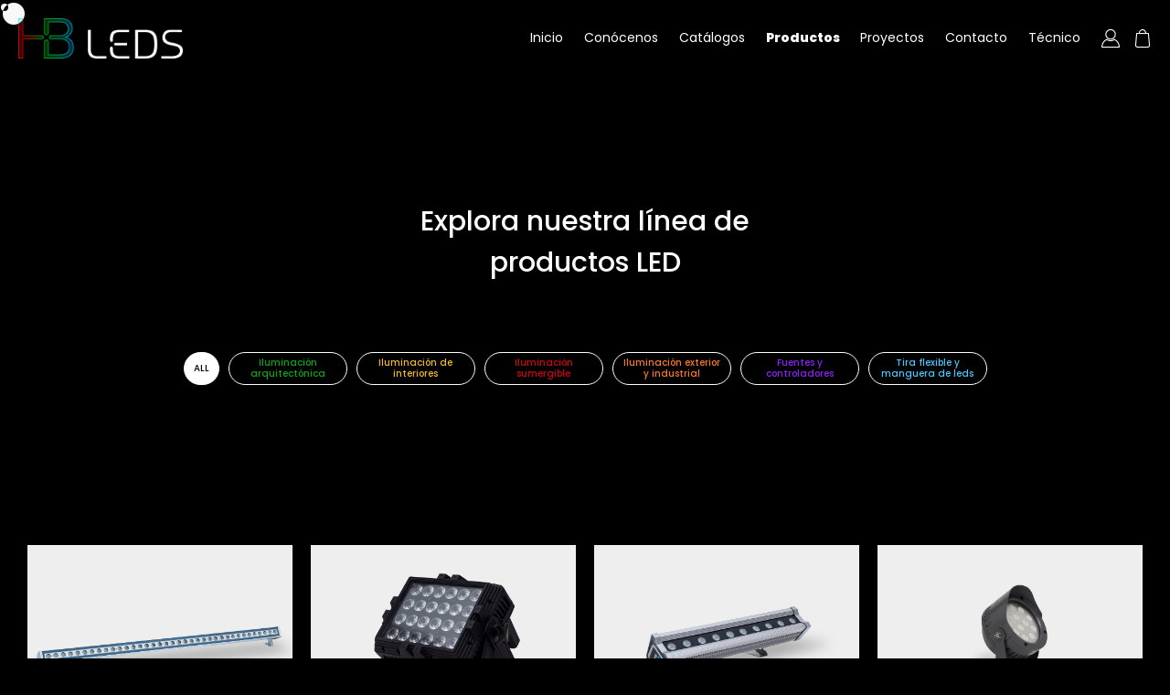

--- FILE ---
content_type: text/html; charset=UTF-8
request_url: https://hbleds.mx/productos?tipo=EI
body_size: 48970
content:
<!DOCTYPE html>
<html lang="en">
<head>
    <meta charset="UTF-8">
    <meta name="viewport" content="width=device-width, initial-scale=1.0">
    <meta http-equiv="X-UA-Compatible" content="ie=edge">
    <link rel="stylesheet" href="https://hbleds.mx/plugins/slick/slick.css">
    <link rel="stylesheet" href="https://hbleds.mx/plugins/slick/slick-theme.css">
    <link rel="stylesheet" type="text/css" href="https://hbleds.mx/plugins/sweetalert/sweetalert.css">
    <link rel="stylesheet" href="https://hbleds.mx/plugins/validationEngine/validationEngine.jquery.css">

    
    <link rel="apple-touch-icon" sizes="57x57" href="/favicon/apple-icon-57x57.png">
    <link rel="apple-touch-icon" sizes="60x60" href="/favicon/apple-icon-60x60.png">
    <link rel="apple-touch-icon" sizes="72x72" href="/favicon/apple-icon-72x72.png">
    <link rel="apple-touch-icon" sizes="76x76" href="/favicon/apple-icon-76x76.png">
    <link rel="apple-touch-icon" sizes="114x114" href="/favicon/apple-icon-114x114.png">
    <link rel="apple-touch-icon" sizes="120x120" href="/favicon/apple-icon-120x120.png">
    <link rel="apple-touch-icon" sizes="144x144" href="/favicon/apple-icon-144x144.png">
    <link rel="apple-touch-icon" sizes="152x152" href="/favicon/apple-icon-152x152.png">
    <link rel="apple-touch-icon" sizes="180x180" href="/favicon/apple-icon-180x180.png">
    <link rel="icon" type="image/png" sizes="192x192"  href="/favicon/android-icon-192x192.png">
    <link rel="icon" type="image/png" sizes="32x32" href="/favicon/favicon-32x32.png">
    <link rel="icon" type="image/png" sizes="96x96" href="/favicon/favicon-96x96.png">
    <link rel="icon" type="image/png" sizes="16x16" href="/favicon/favicon-16x16.png">
    <link rel="manifest" href="/favicon/manifest.json">
    <meta name="msapplication-TileColor" content="#ffffff">
    <meta name="msapplication-TileImage" content="/ms-icon-144x144.png">
    <meta name="theme-color" content="#ffffff">

    
    <meta property="og:site_name" content="HB Leds"/>
    <meta property="og:type" content="website"/>
    <meta property="og:url" content="https://hbleds.mx/productos"/>
    <meta property="og:image" content="https://hbleds.mx/images/opengraph.jpg"/>
        <link rel="preload" as="style" href="https://hbleds.mx/build/assets/catalogo-ClvmEgGV.css" /><link rel="stylesheet" href="https://hbleds.mx/build/assets/catalogo-ClvmEgGV.css" />    <title>PRODUCTOS - HB LEDS</title>
</head>
<body>
    <div class="spinner">
        <div id="loading"></div>
    </div>
    <div id="app">
        <header class="header">
            <div class="layout">
                <div class="header-container">
                    <figure>
                        <a href="https://hbleds.mx" class="hoverable">
                            <img src="https://hbleds.mx/images/logo_horizontal.png" alt="HB LEDS">
                        </a>
                    </figure>
                    <span class="icon icon-menu" id="btn-menu"></span>
                    <nav class="menu">
                        <span class="icon icon-cerrar" id="btn-close-menu"></span>
                        <ul>
                            <li>
                                <a class="hoverable" href="https://hbleds.mx" id="menuInicio">Inicio</a>
                            </li>
                            <li>
                                <a class="hoverable" href="https://hbleds.mx/conocenos" id="menuConocenos">Conócenos</a>
                            </li>
                            <li>
                                <a class="hoverable" href="https://hbleds.mx/catalogos" id="menuCatalogos">Catálogos</a>
                            </li>
                            <li>
                                <a class="hoverable" href="https://hbleds.mx/productos" id="menuCatalogo">Productos</a>
                            </li>
                            <li>
                                <a class="hoverable" href="https://hbleds.mx/proyectos" id="menuProyectos">Proyectos</a>
                            </li>
                            <li>
                                <a class="hoverable" href="https://hbleds.mx/contacto" class="menu-actions-item" tg="panelContacto" id="menuContacto">Contacto</a>
                            </li>
                            <li>
                                <a class="hoverable" href="https://hbleds.mx/tecnico" id="menuTecnico">Técnico</a>
                            </li>

                            <li class="menu-actions">
                                                                    <span class="menu-actions-item icon icon-perfil" tg="panelLogin"></span>
                                                                <div class="bag">
                                    <span class="menu-actions-item icon icon-bag" tg="panelBag" style="margin-right: 0;"></span>
                                    <p id="bagQuantity" class="quantity">{{ cantidad_productos > 0 ? `(${cantidad_productos})` : '' }}</p>
                                </div>
                            </li>
                        </ul>
                    </nav>
                </div>
            </div>
        </header>
        <div class="panel-actions">
            <div class="panel-actions-top">
                <div class="panel-actions-top-icons">
                    <span class="icon icon-close" id="cerrar-panel-actions"></span>
                                            <span class="icon icon-perfil" tg="panelLogin"></span>
                                        <span class="icon icon-bag" tg="panelBag"></span>
                </div>
            </div>
            <div class="panel-actions-content">
                <div class="panel-actions-content-item" id="panelSignin" hidden>
                    <h2>REGISTRARME</h2>
                    <form action="https://hbleds.mx/api/registrar" method="post" id="formRegistro">
                        <input type="hidden" name="_token" value="DhfUuggw3f90mN67wVLhCcPxepz0nFgeS8uJAbFR" autocomplete="off">                        <div class="input">
                            <label for="name">Nombre</label>
                            <input type="text" name="name" id="name" class="validate[required]" value="">
                        </div>
                        <div class="input">
                            <label for="email_registro">Correo</label>
                            <input type="text" name="email_registro" id="email_registro" class="validate[required,custom[email]]" value="">
                        </div>
                        <div class="input">
                            <label for="password_registro">Contraseña</label>
                            <input type="password" name="password_registro" id="password_registro" class="validate[required,minSize[8]]">
                        </div>
                        <div class="input">
                            <label for="confirmar_registro">Confirmar contraseña</label>
                            <input type="password" name="confirmar_registro" id="confirmar_registro" class="validate[required,equals[password_registro]]">
                        </div>
                        <div class="button">
                            <button class="button-primary hoverable">REGISTRARME</button>
                        </div>
                        <p class="link hoverable" id="showLogin">Tengo una cuenta</p>
                    </form>
                </div>
                <div class="panel-actions-content-item" id="panelLogin" hidden>
                    <h2>INICIAR SESIÓN</h2>
                    <form action="https://hbleds.mx/api/login" method="post" id="formLogin">
                        <input type="hidden" name="_token" value="DhfUuggw3f90mN67wVLhCcPxepz0nFgeS8uJAbFR" autocomplete="off">                        <div class="input">
                            <label for="email">Correo</label>
                            <input type="text" name="email" id="email" class="validate[required,custom[email]]" value="">
                        </div>
                        <div class="input">
                            <label for="password">Contraseña</label>
                            <input type="password" name="password" id="password" class="validate[required,minSize[8]]">
                        </div>
                        <div class="button">
                            <button class="button-primary hoverable">ENTRAR</button>
                        </div>
                        <p class="link hoverable" id="openSignin">Crear una cuenta</p>
                        <a class="link hoverable" href="https://hbleds.mx/recuperar-contrasena">Olvidé mi contraseña</a>
                    </form>
                </div>
                <div class="panel-actions-content-item" id="panelBag" hidden>
                    <h2>CARRITO {{ cantidad_productos > 0 ? `(${cantidad_productos})` : '' }}</h2>
                    <div class="float-cart">
                        <div class="col" v-for="orden_producto in venta?.orden_productos">
                            <div class="cart-product">
                                <div class="cart-product-img">
                                    <a :href="'https://hbleds.mx/productos/'+orden_producto.producto.slug">
                                        <img :src="'https://hbleds.mx/images/productos/'+orden_producto.producto.imagen" alt="HB LEDS">
                                    </a>
                                </div>
                                <div class="cart-product-info">
                                    <h5 class="product-title">{{ orden_producto.producto.nombre }}</h5>
                                    <span class="product-code" style="color: #03AA14;">{{ orden_producto.producto.codigo }}</span>
                                    <br>
                                    <br>
                                    <div class="price">{{ orden_producto.variante.nombre }}</div>
                                    <div class="count">
                                        <label for="">QUANTITY:</label>
                                        <div class="count-input">
                                            <button class="count-input-res" @click="updateQuantity({venta_producto: orden_producto, accion: '-', cantidad_mod: 1})">-</button>
                                            <input type="number" min="1" v-model="orden_producto.cantidad_modificada" @change="updateQuantity({venta_producto: orden_producto})">
                                            <button class="count-input-add" @click="updateQuantity({venta_producto: orden_producto, accion: '+', cantidad_mod: 1})">+</button>
                                        </div>
                                    </div>
                                    <button class="delete icon-delet" @click="removeFromCart({venta_producto_id: orden_producto.id})"></button>
                                </div>
                            </div>
                        </div>
                    </div>
                    <div class="panel-actions-bot">
                        <div class="button" v-if="cantidad_productos > 0">
                            <a href="https://hbleds.mx/datos-personales" class="button-scnd hoverable">QUOTE</a>
                        </div>
                    </div>
                </div>
            </div>
        </div>
        <div class="cursor">
        <div class="cursor__ball cursor__ball--big ">
          <svg height="30" width="30">
            <circle cx="15" cy="15" r="12" stroke-width="0"></circle>
          </svg>
        </div>

        <div class="cursor__ball cursor__ball--small">
          <svg height="10" width="10">
            <circle cx="5" cy="5" r="4" stroke-width="0"></circle>
          </svg>
        </div>
      </div>
            <div class="Catalogo">
        <div class="Catalogo-evolucion">
            <div class="layout">
                <div class="component-rich-text">
                    <div class="component-rich-text-container">
                        <h1 class="title-2">Explora nuestra línea de productos LED</h1>
                    </div>
                </div>
            </div>
        </div>
        <div class="Catalogo-filtros">
            <div class="layout">
                <div class="filter">
                    <div class="filter-item hoverable selected" style=color:black onclick="filtros()">ALL</div>
                    <div class="filter-item hoverable IA " onclick="filtros('IA')">Iluminación arquitectónica</div>
                    <div class="filter-item hoverable INT " onclick="filtros('INT')">Iluminación de interiores</div>
                    <div class="filter-item hoverable IS " onclick="filtros('IS')">Iluminación sumergible</div>
                    <div class="filter-item hoverable EI " onclick="filtros('EI')">Iluminación exterior y industrial</div>
                    <div class="filter-item hoverable FC " onclick="filtros('FC')">Fuentes y controladores</div>
                    <div class="filter-item hoverable TFM " onclick="filtros('TFM')">Tira flexible y manguera de leds</div>
                </div>
            </div>
        </div>
        <div class="Catalogo-productos">
            <div class="layout">
                <div class="catalog-grid">
                    <div class="catalog-grid-container">
                                                    <div class="catalog-grid-items">
                                                                    <div class="col">
                                        <div class="product-card">
                                            <a href="https://hbleds.mx/productos/reflector-led-wall-washerrl5-36-rgb-ip65" class="hoverable" class="hoverable">
                                                <div class="product-card-wrap">
                                                    <div class="product-card-image">
                                                        <img src="https://hbleds.mx/images/productos/13b1cfff21890439361916413a00d640.jpg" alt="HB LEDS - RL5-36-RGB-IP65">
                                                    </div>
                                                    <div class="product-card-info center">
                                                        <div class="product-card-info-col">
                                                            <h4 class="product-name">REFLECTOR LED WALL WASHER</h4>
                                                            <span class="product-code">RL5-36-RGB-IP65</span>
                                                        </div>
                                                    </div>
                                                </div>
                                            </a>
                                        </div>
                                    </div>
                                                                    <div class="col">
                                        <div class="product-card">
                                            <a href="https://hbleds.mx/productos/reflector-led-wall-washerrl-24x10-rgbw-ip65" class="hoverable" class="hoverable">
                                                <div class="product-card-wrap">
                                                    <div class="product-card-image">
                                                        <img src="https://hbleds.mx/images/productos/8f8d3d7fa148300967cf689e2e59af36.jpg" alt="HB LEDS - RL-24X10-RGBW-IP65">
                                                    </div>
                                                    <div class="product-card-info center">
                                                        <div class="product-card-info-col">
                                                            <h4 class="product-name">REFLECTOR LED WALL WASHER</h4>
                                                            <span class="product-code">RL-24X10-RGBW-IP65</span>
                                                        </div>
                                                    </div>
                                                </div>
                                            </a>
                                        </div>
                                    </div>
                                                                    <div class="col">
                                        <div class="product-card">
                                            <a href="https://hbleds.mx/productos/reflector-led-wall-washer-rl5-10x5-rgbw-ip65" class="hoverable" class="hoverable">
                                                <div class="product-card-wrap">
                                                    <div class="product-card-image">
                                                        <img src="https://hbleds.mx/images/productos/36863d5e112b3ffbb8eaadfee4fe8538.jpg" alt="HB LEDS - RL5-10X5-RGBW-IP65">
                                                    </div>
                                                    <div class="product-card-info center">
                                                        <div class="product-card-info-col">
                                                            <h4 class="product-name">REFLECTOR LED WALL WASHER</h4>
                                                            <span class="product-code">RL5-10X5-RGBW-IP65</span>
                                                        </div>
                                                    </div>
                                                </div>
                                            </a>
                                        </div>
                                    </div>
                                                                    <div class="col">
                                        <div class="product-card">
                                            <a href="https://hbleds.mx/productos/proyector-led-dirigible-rl-12x2-bc-ip65" class="hoverable" class="hoverable">
                                                <div class="product-card-wrap">
                                                    <div class="product-card-image">
                                                        <img src="https://hbleds.mx/images/productos/5d2eb9ce79d67155d4c674a9ed517052.jpg" alt="HB LEDS - RL-12X2-BC-IP65">
                                                    </div>
                                                    <div class="product-card-info center">
                                                        <div class="product-card-info-col">
                                                            <h4 class="product-name">PROYECTOR LED DIRIGIBLE</h4>
                                                            <span class="product-code">RL-12X2-BC-IP65</span>
                                                        </div>
                                                    </div>
                                                </div>
                                            </a>
                                        </div>
                                    </div>
                                                                    <div class="col">
                                        <div class="product-card">
                                            <a href="https://hbleds.mx/productos/spot-empotrable-led-se-12x2-bc-ip67" class="hoverable" class="hoverable">
                                                <div class="product-card-wrap">
                                                    <div class="product-card-image">
                                                        <img src="https://hbleds.mx/images/productos/27e6b176b1b49cc2803373b7abf1c46a.jpg" alt="HB LEDS - SE-12X2-BC-IP67">
                                                    </div>
                                                    <div class="product-card-info center">
                                                        <div class="product-card-info-col">
                                                            <h4 class="product-name">SPOT EMPOTRABLE LED</h4>
                                                            <span class="product-code">SE-12X2-BC-IP67</span>
                                                        </div>
                                                    </div>
                                                </div>
                                            </a>
                                        </div>
                                    </div>
                                                                    <div class="col">
                                        <div class="product-card">
                                            <a href="https://hbleds.mx/productos/spot-empotrable-led-se-6x2-bc-ip67" class="hoverable" class="hoverable">
                                                <div class="product-card-wrap">
                                                    <div class="product-card-image">
                                                        <img src="https://hbleds.mx/images/productos/293d02072c8bbbe3483a58c61c7ff7d6.jpg" alt="HB LEDS - SE-6X2-BC-IP67">
                                                    </div>
                                                    <div class="product-card-info center">
                                                        <div class="product-card-info-col">
                                                            <h4 class="product-name">SPOT EMPOTRABLE LED</h4>
                                                            <span class="product-code">SE-6X2-BC-IP67</span>
                                                        </div>
                                                    </div>
                                                </div>
                                            </a>
                                        </div>
                                    </div>
                                                                    <div class="col">
                                        <div class="product-card">
                                            <a href="https://hbleds.mx/productos/spot-empotrable-led-se-1x3-xx-ip67" class="hoverable" class="hoverable">
                                                <div class="product-card-wrap">
                                                    <div class="product-card-image">
                                                        <img src="https://hbleds.mx/images/productos/c3bbc040a7cae8e1001f8226a6275cff.jpg" alt="HB LEDS - SE-1X3-XX-IP67">
                                                    </div>
                                                    <div class="product-card-info center">
                                                        <div class="product-card-info-col">
                                                            <h4 class="product-name">SPOT EMPOTRABLE LED</h4>
                                                            <span class="product-code">SE-1X3-XX-IP67</span>
                                                        </div>
                                                    </div>
                                                </div>
                                            </a>
                                        </div>
                                    </div>
                                                                    <div class="col">
                                        <div class="product-card">
                                            <a href="https://hbleds.mx/productos/reflector-anillo-rgb-led-sumergible-rs-12x3-rgb-ip68" class="hoverable" class="hoverable">
                                                <div class="product-card-wrap">
                                                    <div class="product-card-image">
                                                        <img src="https://hbleds.mx/images/productos/8096bdf0d3070ff9877e9b6e3111f6bb.jpg" alt="HB LEDS - RS-12X3-RGB-IP68">
                                                    </div>
                                                    <div class="product-card-info center">
                                                        <div class="product-card-info-col">
                                                            <h4 class="product-name">REFLECTOR ANILLO RGB LED SUMERGIBLE</h4>
                                                            <span class="product-code">RS-12X3-RGB-IP68</span>
                                                        </div>
                                                    </div>
                                                </div>
                                            </a>
                                        </div>
                                    </div>
                                                                    <div class="col">
                                        <div class="product-card">
                                            <a href="https://hbleds.mx/productos/reflector-rgb-sumergible-led-rs-6x3-rgb-ip68" class="hoverable" class="hoverable">
                                                <div class="product-card-wrap">
                                                    <div class="product-card-image">
                                                        <img src="https://hbleds.mx/images/productos/ad8d2fe0f1089a234438045cffa2b235.jpg" alt="HB LEDS - RS-6X3-RGB-IP68">
                                                    </div>
                                                    <div class="product-card-info center">
                                                        <div class="product-card-info-col">
                                                            <h4 class="product-name">REFLECTOR RGB SUMERGIBLE LED</h4>
                                                            <span class="product-code">RS-6X3-RGB-IP68</span>
                                                        </div>
                                                    </div>
                                                </div>
                                            </a>
                                        </div>
                                    </div>
                                                                    <div class="col">
                                        <div class="product-card">
                                            <a href="https://hbleds.mx/productos/spot-empotrable-led-se-6x4-rgbw-ip68-24vcd" class="hoverable" class="hoverable">
                                                <div class="product-card-wrap">
                                                    <div class="product-card-image">
                                                        <img src="https://hbleds.mx/images/productos/9692a895b3fc82f7268f6b7979206403.jpg" alt="HB LEDS - SE-6X4-RGBW-IP68-24VCD">
                                                    </div>
                                                    <div class="product-card-info center">
                                                        <div class="product-card-info-col">
                                                            <h4 class="product-name">SPOT EMPOTRABLE LED</h4>
                                                            <span class="product-code">SE-6X4-RGBW-IP68-24VCD</span>
                                                        </div>
                                                    </div>
                                                </div>
                                            </a>
                                        </div>
                                    </div>
                                                                    <div class="col">
                                        <div class="product-card">
                                            <a href="https://hbleds.mx/productos/reflector-anillo-led-sumergible-rs-9x3-bc-ip68" class="hoverable" class="hoverable">
                                                <div class="product-card-wrap">
                                                    <div class="product-card-image">
                                                        <img src="https://hbleds.mx/images/productos/c7ac47b02e58e9f739589dee4b7650ac.jpg" alt="HB LEDS - RS-9X3-BC-IP68">
                                                    </div>
                                                    <div class="product-card-info center">
                                                        <div class="product-card-info-col">
                                                            <h4 class="product-name">REFLECTOR ANILLO LED SUMERGIBLE</h4>
                                                            <span class="product-code">RS-9X3-BC-IP68</span>
                                                        </div>
                                                    </div>
                                                </div>
                                            </a>
                                        </div>
                                    </div>
                                                                    <div class="col">
                                        <div class="product-card">
                                            <a href="https://hbleds.mx/productos/reflector-anillo-rgb-led-sumergible-rs-9x3-rgb-ip68-sp" class="hoverable" class="hoverable">
                                                <div class="product-card-wrap">
                                                    <div class="product-card-image">
                                                        <img src="https://hbleds.mx/images/productos/08b9e7940720ba1ace6c41c5f3b49892.jpg" alt="HB LEDS - RS-9X3-RGB-IP68-SP">
                                                    </div>
                                                    <div class="product-card-info center">
                                                        <div class="product-card-info-col">
                                                            <h4 class="product-name">REFLECTOR ANILLO RGB LED SUMERGIBLE</h4>
                                                            <span class="product-code">RS-9X3-RGB-IP68-SP</span>
                                                        </div>
                                                    </div>
                                                </div>
                                            </a>
                                        </div>
                                    </div>
                                                                    <div class="col">
                                        <div class="product-card">
                                            <a href="https://hbleds.mx/productos/reflector-spot-sumergible-rs-3x3-rgb-ip68" class="hoverable" class="hoverable">
                                                <div class="product-card-wrap">
                                                    <div class="product-card-image">
                                                        <img src="https://hbleds.mx/images/productos/91c8f6c399872a34b83067a06b3bb293.jpg" alt="HB LEDS - RS-3X3-RGB-IP68">
                                                    </div>
                                                    <div class="product-card-info center">
                                                        <div class="product-card-info-col">
                                                            <h4 class="product-name">REFLECTOR SPOT SUMERGIBLE</h4>
                                                            <span class="product-code">RS-3X3-RGB-IP68</span>
                                                        </div>
                                                    </div>
                                                </div>
                                            </a>
                                        </div>
                                    </div>
                                                                    <div class="col">
                                        <div class="product-card">
                                            <a href="https://hbleds.mx/productos/downlight-led-dn-2x40-bn" class="hoverable" class="hoverable">
                                                <div class="product-card-wrap">
                                                    <div class="product-card-image">
                                                        <img src="https://hbleds.mx/images/productos/864f9624d89ad07a68211b452f8ea60c.jpg" alt="HB LEDS - DN-2X40-BN">
                                                    </div>
                                                    <div class="product-card-info center">
                                                        <div class="product-card-info-col">
                                                            <h4 class="product-name">DOWNLIGHT LED</h4>
                                                            <span class="product-code">DN-2X40-BN</span>
                                                        </div>
                                                    </div>
                                                </div>
                                            </a>
                                        </div>
                                    </div>
                                                                    <div class="col">
                                        <div class="product-card">
                                            <a href="https://hbleds.mx/productos/luminario-solar-integral-para-alumbrado-exterior-led-sl-80-fv-ip65" class="hoverable" class="hoverable">
                                                <div class="product-card-wrap">
                                                    <div class="product-card-image">
                                                        <img src="https://hbleds.mx/images/productos/d3292be43bd20e601eeb5aa10bb59540.jpg" alt="HB LEDS - SL-80-FV-IP65">
                                                    </div>
                                                    <div class="product-card-info center">
                                                        <div class="product-card-info-col">
                                                            <h4 class="product-name">LUMINARIO SOLAR INTEGRAL PARA ALUMBRADO EXTERIOR LED</h4>
                                                            <span class="product-code">SL-80-FV-IP65</span>
                                                        </div>
                                                    </div>
                                                </div>
                                            </a>
                                        </div>
                                    </div>
                                                                    <div class="col">
                                        <div class="product-card">
                                            <a href="https://hbleds.mx/productos/campana-industrial-led-sl-150-bn" class="hoverable" class="hoverable">
                                                <div class="product-card-wrap">
                                                    <div class="product-card-image">
                                                        <img src="https://hbleds.mx/images/productos/d6d58d030fc7d8800fa2b6b7567c3467.jpg" alt="HB LEDS - SL-150-BN">
                                                    </div>
                                                    <div class="product-card-info center">
                                                        <div class="product-card-info-col">
                                                            <h4 class="product-name">CAMPANA INDUSTRIAL LED</h4>
                                                            <span class="product-code">SL-150-BN</span>
                                                        </div>
                                                    </div>
                                                </div>
                                            </a>
                                        </div>
                                    </div>
                                                            <nav>
        <ul class="pagination">
            
                            <li class="page-item disabled" aria-disabled="true" aria-label="&laquo; Previous">
                    <span class="page-link" aria-hidden="true">&lsaquo;</span>
                </li>
            
            
                            
                
                
                                                                                        <li class="page-item active" aria-current="page"><span class="page-link">1</span></li>
                                                                                                <li class="page-item"><a class="page-link" href="https://hbleds.mx/productos?tipo=EI&amp;page=2">2</a></li>
                                                                                                <li class="page-item"><a class="page-link" href="https://hbleds.mx/productos?tipo=EI&amp;page=3">3</a></li>
                                                                        
            
                            <li class="page-item">
                    <a class="page-link" href="https://hbleds.mx/productos?tipo=EI&amp;page=2" rel="next" aria-label="Next &raquo;">&rsaquo;</a>
                </li>
                    </ul>
    </nav>

                            </div>
                                            </div>
                </div>
            </div>
        </div>
    </div>
    </div>
    <section class="content content--footer">
        <footer class="footer">
            <div class="layout">
                <div class="footer-container">
                    <div class="footer-blocks">
                        <div class="footer-block logo">
                            <a href="https://hbleds.mx">
                                <img class="logo-cafe" src="https://hbleds.mx/images/logo_horizontal.png" alt="HB LEDS">
                            </a>
                        </div>
                        <div class="footer-block left">
                            <h3>CIUDAD DE MÉXICO</h3>
                            <p>World Trade Center, Ciudad de México. Montecito No. 38, Piso 22, Oficina No. 11 Col. Nápoles, C.P. 03810
                                Delegación Benito Juárez, México, CDMX.
                                <br>
                                Tel: 800-003-5337</p>
                        </div>
                        <div class="footer-block left">
                            <h3>MATRIZ</h3>
                            <p>Pórtico No. 112 Col. Brisas del campo C.P. 37297, León, Gto.
                                <br>
                                Tel: (477) 780-80-93
                                <br>
                                Tel: (477) 780-82-91</p>
                        </div>
                        
                        <img src="https://hbleds.mx/images/logo_wtc.png" alt="HB LEDS">
                    </div>
                    <div class="footer-bottom">
                        <div class="made-by">
                            <span>Hecho por:</span>
                            <a href="https://www.corvuz.com" class="hoverable" target="_blank">
                                <img src="https://hbleds.mx/images/logo_corvuz.png" alt="CORVUZ">
                            </a>
                        </div>
                    </div>
                </div>
            </div>
        </footer>
    </section>
    <link rel="modulepreload" href="https://hbleds.mx/build/assets/app-BSXpHn12.js" /><link rel="modulepreload" href="https://hbleds.mx/build/assets/vue.esm-Cm7DfrFL.js" /><script type="module" src="https://hbleds.mx/build/assets/app-BSXpHn12.js"></script>    <script src="https://code.jquery.com/jquery-3.6.0.min.js" ></script>
    <script src="https://cdnjs.cloudflare.com/ajax/libs/gsap/3.12.5/gsap.min.js" integrity="sha512-7eHRwcbYkK4d9g/6tD/mhkf++eoTHwpNM9woBxtPUBWm67zeAfFC+HrdoE2GanKeocly/VxeLvIqwvCdk7qScg==" crossorigin="anonymous" referrerpolicy="no-referrer"></script>
    <script src="https://hbleds.mx/plugins/cursor.js" type="module"></script>
    <script src="https://hbleds.mx/plugins/slick/slick.min.js"></script>
    <script src="https://hbleds.mx/plugins/sweetalert/sweetalert.min.js"></script>
    <script src="https://hbleds.mx/plugins/validationEngine/jquery.validationEngine.js"></script>
    		<script src="https://hbleds.mx/plugins/validationEngine/jquery.validationEngine-es.js"></script>
        <script src="https://hbleds.mx/plugins/spin/spin.min.js"></script>
    <script type="text/javascript">
        document.addEventListener('DOMContentLoaded', function() {
                        function reveal() {
                var reveals = document.querySelectorAll('.reveal')
                var aos = document.querySelectorAll('.aos-init')
                for (var i = 0; i < reveals.length; i++) {
                    var windowHeight = window.innerHeight;
                    var elementTop = reveals[i].getBoundingClientRect().top;
                    var elementVisible = 150;

                    if (elementTop < windowHeight - elementVisible) {
                        reveals[i].classList.add('active');
                    }
                }
                for (var i = 0; i < aos.length; i++) {
                    var windowHeight = window.innerHeight;
                    var elementTop = aos[i].getBoundingClientRect().top;
                    var elementVisible = 150;

                    if (elementTop < windowHeight - elementVisible) {
                        aos[i].classList.add('aos-animate');
                    } else {
                        aos[i].classList.remove('aos-animate');
                    }

                }
            };
            reveal();
            window.addEventListener('scroll', reveal);

            var opts = {
                lines: 8 // The number of lines to draw
                , length: 18 // The length of each line
                , width: 5 // The line thickness
                , radius: 20 // The radius of the inner circle
                , scale: 1 // Scales overall size of the spinner
                , corners: 1 // Corner roundness (0..1)
                , color: '#FFFFFF' // #rgb or #rrggbb or array of colors
                , opacity: 0.25 // Opacity of the lines
                , rotate: 0 // The rotation offset
                , direction: 1 // 1: clockwise, -1: counterclockwise
                , speed: 1 // Rounds per second
                , trail: 60 // Afterglow percentage
                , fps: 20 // Frames per second when using setTimeout() as a fallback for CSS
                , zIndex: 2e9 // The z-index (defaults to 2000000000)
                , className: 'spinner' // The CSS class to assign to the spinner
                , top: '50%' // Top position relative to parent
                , left: '50%' // Left position relative to parent
                , shadow: true // Whether to render a shadow
                , hwaccel: false // Whether to use hardware acceleration
                , position: 'absolute' // Element positioning
            };

            var target = document.getElementById('loading');
            var spinner = new Spinner(opts).spin(target);
        })

    </script>
    <script type="module">
        $(document).ready(function(){
                                    $(window).scroll(function() {
                var scroll = $(window).scrollTop();
                //>=, not <=
                if (scroll >= 100) {
                    //clearHeader, not clearheader - caps H
                    $(".header").addClass("dark");

                }else{
                    $(".header").removeClass("dark");
                }
            });
            $('.menu-actions-item').on('click', function(){
                $('.panel-actions').addClass('active')
                $('#'+ $(this).attr('tg')).show()
                $('.panel-actions-top-icons').find('.icon[tg="' + $(this).attr('tg') + '"]').addClass('selected')
                $('.menu').removeClass('active')
            })

            $('.panel-actions-top-icons').find('.icon').on('click', function(){
                $('.panel-actions-top-icons').find('.icon').removeClass('selected')
                $(this).addClass('selected')
                $('.panel-actions-content-item').hide()
                $('#'+ $(this).attr('tg')).show()
            })
            $('#cerrar-panel-actions').on('click', function(){
                $('.panel-actions').removeClass('active')
            })
            $('#showLogin').on('click', function(){
                $('.panel-actions-content-item').hide()
                $('#panelLogin').show()
            })
            $('#openSignin').on('click', function(){
                $('.panel-actions-content-item').hide()
                $('#panelSignin').show()
            })
            $('#btn-menu').on('click', function(){
                $('.menu').addClass('active')
            })
            $('#btn-close-menu').on('click', function(){
                $('.menu').removeClass('active')
            })
            $(document).on('click', function(event){
                if(!$(event.target).closest('#btn-menu').length) {
                    $('.menu').removeClass('active');

                }
            });
            $('.menu').on('click', function(event){
                event.stopPropagation();
            });
            $(document).on('click', function(event){
               if(!$(event.target).closest('.menu-actions-item').length && !($('.sweet-alert').hasClass('showSweetAlert') && $('.sweet-alert').hasClass('visible')) && $(event.target).attr('class') != "confirm") {
                  $('.panel-actions').removeClass('active')
                  $('.panel-actions-content-item').hide()
                  $('.panel-actions-top-icons').find('.icon').removeClass('selected')
               }
            });
            $('.panel-actions').on('click', function(event){
                event.stopPropagation();
            });
            $('#formLogin').validationEngine({
                scroll : false
            });
            $('#formRegistro').validationEngine({
                scroll : false
            });
        })
    </script>
    <script type="module">
        $(document).ready(function(){
            $('.collection-grid-items').slick({
                slidesToShow: 3,
                slidesToScroll: 1,
                infinite: false,
                arrows: true,
                autoplay: false,
                dots: false,
                prevArrow: ('<span class="slick-arrow slick-prev icon icon-anterior"></span>'),
                nextArrow: ('<span class="slick-arrow slick-next icon icon-next"></span>'),
                responsive: [
                    {
                        breakpoint: 1200,
                        settings: {
                            slidesToShow: 2,
                        }
                    },
                    {
                        breakpoint: 720,
                        settings: {
                            slidesToShow: 1,
                        }
                    }
                ]
            })
        })
    </script>
        <script src="https://hbleds.mx/plugins/jquery.jscroll.min.js" type="module"></script>
    <script type="text/javascript">
        function filtros(filtro_search = null){
            let $url = "https://hbleds.mx/productos";
            if(filtro_search){
                let $params = {
                    filtro: filtro_search
                };
                let $result = $.param($params);
                $url = $url + '?' + $result;
            }
            location.href = $url;
        }
    </script>
    <script type="module">
        $('ul.pagination').hide();
        $('.catalog-grid-container').jscroll({
            autoTrigger: true,
            loadingHtml: '<p style="text-align:center; font-size: 18px; padding: 40px 0;" class="lazyloading">Cargando más productos...</p>',
            padding: 0,
            nextSelector: '.pagination li.active + li a',
            contentSelector: 'div.catalog-grid-items',
            callback: function() {
                $('ul.pagination').remove();
            }
        });
    </script>
</body>
</html>


--- FILE ---
content_type: text/css
request_url: https://hbleds.mx/build/assets/catalogo-ClvmEgGV.css
body_size: 38996
content:
@import"https://fonts.googleapis.com/css2?family=Poppins:ital,wght@0,100;0,200;0,300;0,400;0,500;0,600;0,700;0,800;0,900;1,100;1,200;1,300;1,400;1,500;1,600;1,700;1,800;1,900&display=swap";.line{width:100%;height:1px}.line.white{background:#fff}.title-1{color:#fff;font-size:25px;font-style:normal;font-weight:300;line-height:normal;text-transform:uppercase;position:relative}.title-2{position:relative;color:#fff;text-align:center;font-size:30px;font-style:normal;font-weight:500;line-height:normal}.title-3{position:relative;color:#fff;font-size:18px;font-style:normal;font-weight:300;line-height:normal;text-transform:uppercase}.title-4{position:relative;color:#fff;font-size:40px;font-style:normal;font-weight:500;line-height:normal;text-transform:uppercase}.paragraph{color:#fff;font-size:14px;font-style:normal;font-weight:300;line-height:normal;position:relative}.paragraph b{font-weight:600}.txt-center{text-align:center}.txt-left{text-align:left}.txt-right{text-align:right}.layout{width:100%;max-width:1940px;margin:0 auto;padding:0 20px}.layout2{width:100%;max-width:1840px;margin:0 auto;padding:0 20px}.button{display:flex;justify-content:center;margin:30px 0 0}.button.left{justify-content:flex-start}.button-primary{border-radius:30px;background:transparent;border:1px solid #fff;color:#fff;text-align:center;font-size:14px;font-weight:300;text-transform:uppercase;padding:10px 40px;transition:background .5s color .5s;display:block;max-width:max-content;margin:0 auto;position:relative}.button-primary:hover{background:#fff;color:#000}.button-primary.w{width:100%;max-width:200px}.button-scnd{position:relative;border-radius:30px;border:1px solid #fff;color:#000;text-align:center;font-size:14px;font-weight:300;text-transform:uppercase;background:#fff;padding:10px 30px;width:100%;max-width:200px;transition:background .5s;display:block}.button-scnd:hover{background:#000;color:#fff}.tags{display:flex}.tags-item{border:1px solid #fff;border-radius:50%;height:30px;width:30px;margin:5px;display:flex;align-items:center;justify-content:center}.tags-item.IA{color:#03aa14}.tags-item.INT{color:#f4ba23}.tags-item.IS{color:#d20013}.tags-item.EI{color:#ff7c1e}.tags-item.FC{color:#8e1eff}.tags-item.TFM{color:#46c8ff}.grid{display:flex;flex-wrap:wrap}.grid.al-center{align-items:center}.grid--1 .grid--item{width:calc(100% - 20px)}.grid--2 .grid--item{width:calc(50% - 20px)}.grid--3 .grid--item{width:calc(33.33% - 20px)}.grid--4 .grid--item{width:calc(25% - 20px)}.slick-next{right:0}.slick-prev{left:0}.slick-next,.slick-prev{width:unset;height:unset}.slick-arrow:before{color:cafe;font-size:30px;font-family:hb_leds}.slick-arrow.white:before{color:#000}.wave-group{position:relative;margin-top:30px}.wave-group .input{padding:10px 10px 10px 5px;display:block;width:100%;border:none;border-bottom:1px solid #fff;background:transparent;color:#fff;font-size:14px;font-weight:300}.wave-group .input:focus{outline:none}.wave-group .label{color:#fff;font-size:14px;font-weight:300;position:absolute;pointer-events:none;left:5px;top:10px;display:flex}.wave-group .label-char{transition:.2s ease all;transition-delay:calc(var(--index) * .05s)}.wave-group .input:focus~label .label-char,.wave-group .input:valid~label .label-char{transform:translateY(-20px);font-size:14px;color:#fff}.wave-group .bar{position:relative;display:block;width:100%}.wave-group .bar:before,.wave-group .bar:after{content:"";height:2px;width:0;bottom:0;position:absolute;background:azul2;transition:.2s ease all;-moz-transition:.2s ease all;-webkit-transition:.2s ease all}.wave-group .bar:before{left:50%}.wave-group .bar:after{right:50%}.wave-group .input:focus~.bar:before,.wave-group .input:focus~.bar:after{width:50%}.inputs{display:flex;justify-content:space-between}.inputs .input{width:calc(50% - 10px)}.input{position:relative;margin-bottom:20px}.input.cafe label{color:cafe}.input.cafe input{color:cafe;border-bottom:1px solid #fff}.input label{display:block;color:#fff;font-size:14px;font-style:normal;font-weight:300;line-height:normal;text-align:left}.input input,.input textarea{resize:none;background:transparent;border:none;border-bottom:1px solid #fff;width:100%;font-size:14px;font-style:normal;font-weight:300;line-height:normal;color:#fff;padding:5px 10px}.input input:focus-visible,.input textarea:focus-visible{outline:none}.input.check label{display:flex}.input.check input{width:unset}.input.check span{color:cafe;font-size:14px;font-style:normal;font-weight:300;margin-left:10px}.count{display:flex;align-items:center;padding:0 10px}.count label{font-size:14px;font-style:normal;font-weight:300;line-height:normal;margin-right:10px;color:#fff}.count-input{display:flex;align-items:center;border:.5px solid #fff;border-radius:30px;padding:5px}.count-input-add,.count-input-res{background:none;color:#fff;border:none}.count input{background:none;border:none;text-align:center;padding:3px;font-size:14px;font-style:normal;font-weight:400;line-height:normal;width:100%;color:#fff}.count input:focus-visible{outline:none}@media screen and (max-width: 680px){.button-primary{font-size:10px}.paragraph{text-align:justify}}@media screen and (max-width: 480px){.title-2{font-size:21px}.title-3{font-size:15px}}html{line-height:1.15;-webkit-text-size-adjust:100%}body{margin:0}main{display:block}h1{font-size:2em;margin:.67em 0}hr{box-sizing:content-box;height:0;overflow:visible}pre{font-family:monospace,monospace;font-size:1em}a{background-color:transparent;text-decoration:none;color:inherit}abbr[title]{border-bottom:none;text-decoration:underline;text-decoration:underline dotted}b,strong{font-weight:bolder}code,kbd,samp{font-family:monospace,monospace;font-size:1em}small{font-size:80%}sub,sup{font-size:75%;line-height:0;position:relative;vertical-align:baseline}sub{bottom:-.25em}sup{top:-.5em}img{border-style:none}button,input,optgroup,select,textarea{font-family:inherit;font-size:100%;line-height:1.15;margin:0}button,input{overflow:visible}button,select{text-transform:none}button,[type=button],[type=reset],[type=submit]{-webkit-appearance:button}button::-moz-focus-inner,[type=button]::-moz-focus-inner,[type=reset]::-moz-focus-inner,[type=submit]::-moz-focus-inner{border-style:none;padding:0}button:-moz-focusring,[type=button]:-moz-focusring,[type=reset]:-moz-focusring,[type=submit]:-moz-focusring{outline:1px dotted ButtonText}fieldset{padding:.35em .75em .625em}legend{box-sizing:border-box;color:inherit;display:table;max-width:100%;padding:0;white-space:normal}progress{vertical-align:baseline}textarea{overflow:auto}[type=checkbox],[type=radio]{box-sizing:border-box;padding:0}[type=number]::-webkit-inner-spin-button,[type=number]::-webkit-outer-spin-button{height:auto}[type=search]{-webkit-appearance:textfield;outline-offset:-2px}[type=search]::-webkit-search-decoration{-webkit-appearance:none}::-webkit-file-upload-button{-webkit-appearance:button;font:inherit}details{display:block}summary{display:list-item}template{display:none}[hidden]{display:none}.banner-main:hover .banner-main-img .img2{opacity:1}.banner-main-container{width:100%;position:relative;display:flex;align-items:center;justify-content:center}.banner-main-container.txt-left{justify-content:flex-start}.banner-main-container.txt-left .banner-main-text{margin-left:200px}.banner-main-container.txt-bottom-center{justify-content:center;align-items:flex-end}.banner-main-container.txt-bottom-center .banner-main-text{padding:50px 20px}.banner-main-container.txt-center-center{justify-content:center;align-items:center}.banner-main-container.txt-center-center .banner-main-text{padding:50px 20px}.banner-main-img{width:100%;position:relative}.banner-main-img img{width:100%;display:block}.banner-main-img .img1{opacity:1}.banner-main-img .img2{opacity:0;position:absolute;transition:opacity .3s;top:0}.banner-main-img-movil{display:none}.banner-main-video a{display:block}.banner-main-video img,.banner-main-video video{width:100%}.banner-main-text{position:absolute;text-align:center}.banner-main-text h1{color:#fafaf8;text-shadow:0px 4px 4px rgba(0,0,0,.25);font-size:35px;font-style:normal;font-weight:500;line-height:normal;text-transform:uppercase;margin:0}.banner-main-text p{color:#fafaf8;text-align:center;font-size:14px;font-style:normal;font-weight:400;line-height:normal}.banner-main-text h2{color:#fafaf8;text-align:center;font-size:20px;font-style:normal;font-weight:300;line-height:normal}.banner-main-text h2 strong{font-weight:600}.products-grid-container{width:100%}.products-grid-items{display:flex;flex-wrap:wrap;padding:0 40px}.products-grid-items .col{width:calc(25% - 20px);margin:20px 10px}.collection-grid-container{width:100%}.collection-grid-items{padding:0 40px}.collection-grid-items .col{margin:20px 10px}.catalog-grid{padding:100px 0}.catalog-grid-container{width:100%}.catalog-grid-items{display:flex;flex-wrap:wrap}.catalog-grid-items .col{width:calc(25% - 20px);margin:20px 10px}.collection-card{padding-bottom:100px;display:block}.collection-card.fit{width:100%}.collection-card.fit .collection-card-image{height:350px}.collection-card.fit .collection-card-image img{object-fit:cover;width:100%;height:100%}.collection-card-wrap{position:relative}.collection-card-wrap:hover .collection-card-info{top:100%;bottom:unset;opacity:1;transition:opacity .5s}.collection-card-image img{width:100%;display:block}.collection-card-info{display:flex;align-items:center;justify-content:space-between;padding:10px 0 20px;position:absolute;bottom:0;opacity:0;width:100%;background:transparent}.collection-card-info-col{min-width:70px;margin:0}.collection-card-info .collection-name{color:#fff;text-align:left;font-size:20px;font-style:normal;font-weight:300;line-height:normal;margin:0;width:100%;max-width:200px;white-space:nowrap;overflow:hidden;text-overflow:ellipsis}.collection-card-info .collection-txt{color:#fff;text-align:left;font-size:12px;font-style:normal;font-weight:300;line-height:normal;display:block;margin:5px 0}.product-card{background:#fff}.product-card-wrap{position:relative}.product-card-image img{width:100%;display:block}.product-card-info{display:flex;align-items:center;justify-content:space-between;padding:10px 20px 20px;width:100%;background:#000}.product-card-info.center{text-align:center}.product-card-info-col{width:100%;min-width:70px}.product-card-info .product-name{color:#fff;font-size:14px;font-style:normal;font-weight:400;line-height:normal;margin:0 auto;width:100%;max-width:200px;white-space:nowrap;overflow:hidden;text-overflow:ellipsis}.product-card-info .product-price{color:#fff;font-size:11px;font-style:normal;font-weight:600;line-height:normal;display:block;text-align:right}.product-card-info .product-code{font-size:15px;font-style:normal;font-weight:300;line-height:normal;display:block}.mosaic-grid{display:flex}.mosaic-grid-2 .mosaic-grid-item{width:50%}.mosaic-grid-3 .mosaic-grid-item{width:33.33%}.mosaic-grid-item{position:relative;display:flex;justify-content:center;align-items:center}.mosaic-grid-item-img{width:100%;height:100vh;min-height:750px}.mosaic-grid-item-img img{width:100%;height:100%;object-fit:cover;display:block}.mosaic-grid-item-text{position:absolute}.mosaic-grid-item-text h2{color:#fff;font-size:35px;font-style:normal;font-weight:500;line-height:normal;text-transform:uppercase}.component-rich-text{display:flex;justify-content:center;align-items:center;position:relative}.component-rich-text-container{max-width:500px;text-align:center;position:relative;z-index:2}.float-images{padding:100px 0}.float-images-container{display:flex;justify-content:center;align-items:center;position:relative;height:90vh;min-height:600px}.float-images-text{max-width:500px;text-align:center;position:relative;z-index:2}.float-images-images-item{position:absolute}.float-images-images-item img{width:100%;height:100%;display:block;object-fit:cover}.float-images-images-item:nth-child(1){top:0%;left:10%;width:20%;height:330px;min-width:160px;max-width:200px}.float-images-images-item:nth-child(2){top:0%;right:10%;width:25%;height:230px;min-width:320px;max-width:350px}.float-images-images-item:nth-child(3){bottom:0%;left:20%;width:25%;height:230px;min-width:320px;max-width:350px}.float-images-images-item:nth-child(4){bottom:0%;right:20%;width:20%;height:330px;min-width:160px;max-width:200px}.carusel-products{padding:100px 0}.carusel-products-slider{padding:50px 50px 0}.carusel-products-slider .slick-next{right:5px}.carusel-products-slider .slick-prev{left:5px}.carusel-products-slider .slick-next,.carusel-products-slider .slick-prev{width:unset;height:unset}.carusel-products-slider .slick-arrow:before{color:cafe;font-size:30px;font-family:lilu_trove}.product-featured{display:flex;position:relative}.product-featured-image{width:55%}.product-featured-image img{width:100%}.product-featured-product{width:45%;display:flex;align-items:center;justify-content:center;flex-direction:column;padding:0 20px}.product-featured-product .product-card{max-width:430px}.product-featured-product .button{margin:50px 0 0}.newsletter{background:#03aa14;padding:70px 0}.newsletter-container{display:flex;align-items:center;justify-content:space-between;padding:0 70px}.newsletter-images{width:50%;position:relative;display:flex;padding-right:50px}.newsletter-images-image img{width:100%;display:block}.newsletter-images-image.small{position:absolute;right:0%;bottom:30px;width:50%}.newsletter-form{width:50%;color:#fff;padding:0 20px;max-width:600px}.newsletter-form h2,.newsletter-form p{color:#fff;text-align:left}.banner-products{overflow:hidden}.banner-products-bg img{width:100%;display:block}.banner-products-container{position:relative}.banner-products-targets-item{position:absolute}.banner-products-targets-item:nth-child(1){left:20%;top:54%}.banner-products-targets-item:nth-child(2){left:55%;top:60%}.banner-products-targets-item:nth-child(3){left:70%;top:50%}.banner-products-targets-item-dot{width:max-content;cursor:pointer}.banner-products-targets-item-dot span{background:#fafaf81a;display:flex;justify-content:center;align-items:center;width:46px;height:46px;border-radius:50%}.banner-products-targets-item-dot span span{background:#fafaf84d;width:31px;height:31px;display:flex;justify-content:center;align-items:center}.banner-products-targets-item-dot span span span{background:#000;width:18px;height:18px}.banner-products-targets-item-info{background:#000;color:cafe;position:absolute;bottom:100%;width:200px;display:none;transform:translate(-30%)}.banner-products-targets-item-info a{padding:20px;display:block}.banner-products-targets-item-info h4{margin:0 0 10px}.banner-products-targets-item-info span{display:block}.panel-filtros{position:fixed;right:-100%;top:0;z-index:10;width:100%;height:100vh;display:flex;justify-content:flex-end;transition:right .5s}.panel-filtros.active{right:0}.panel-filtros.active .panel-filtros-bg{background:#00000062;transition:background .5s;transition-delay:.5s}.panel-filtros-bg{position:absolute;width:100%;height:100%;background:transparent;z-index:-1}.panel-filtros-box{background:#000;padding:45px 40px;width:100%;max-width:500px;height:100%}.panel-filtros h2{color:cafe;font-size:20px;font-style:normal;font-weight:300;line-height:normal;text-transform:uppercase}.panel-filtros-top{display:flex;justify-content:flex-end}.panel-filtros-top-icons{display:flex}.panel-filtros-top-icons .icon{margin:0 10px;font-size:20px;cursor:pointer;color:cafe}.panel-filtros-content{padding:40px 0 0;color:cafe}.panel-filtros-content form{margin-top:30px}.panel-filtros-group-title{color:cafe;font-family:Montserrat;font-size:14px;font-style:normal;font-weight:600;line-height:normal;text-transform:uppercase}.product-detail{border-bottom:1px solid cafe;padding-bottom:50px}.product-detail-container{display:flex;justify-content:space-between}.product-detail-image img{width:100%}.product-detail-images{display:flex;width:60%}.product-detail-images img{width:100%}.product-detail-images-thumbs{width:20%}.product-detail-images-thumbs-item{margin:0 0 15px}.product-detail-images-thumbs-item img{max-width:150px}.product-detail-images-focus{padding:0 10px 0 15px;width:80%}.product-detail-icons{display:flex;flex-wrap:wrap}.product-detail-icons-item{margin:5px 10px}.product-detail-info{width:50%;min-width:500px;padding:30px;color:#fff}.product-detail-info-top-col{margin:0 10px}.product-detail-info-icon-text{display:flex;align-items:flex-start;margin:10px 0}.product-detail-info-icon-text p{font-size:14px;font-style:normal;font-weight:300;line-height:normal;margin:0 0 0 10px}.product-detail-info .price{font-size:30px;font-style:normal;font-weight:500;line-height:normal;text-align:right}.product-detail-info .product-code{font-size:18px;font-style:normal;font-weight:500}.product-detail-info .colors{margin:20px 0}.product-detail-info .colors-title{font-size:14px;font-style:normal;font-weight:300;line-height:normal;margin:20px 0}.product-detail-info .colors-items{display:flex;align-items:center}.product-detail-info .colors-item{margin:0 10px}.product-detail-info .colors-item img{width:100%;max-width:85px}.product-detail-info .count{display:flex;align-items:center;padding:0 10px}.product-detail-info .count label{font-size:14px;font-style:normal;font-weight:300;line-height:normal;margin-right:10px}.product-detail-info .count-input{display:flex;align-items:center;border:.5px solid #fff;border-radius:30px;padding:5px}.product-detail-info .count-input-add,.product-detail-info .count-input-res{background:none;color:#fff;border:none}.product-detail-info .count input{background:none;border:none;text-align:center;padding:3px;font-size:14px;font-style:normal;font-weight:400;line-height:normal;width:100%;color:#fff}.product-detail-info .count input:focus-visible{outline:none}.product-detail-info .descripcion .paragraph{text-align:left}.product-detail-info .button-scnd{max-width:unset;border-radius:30px}.product-detail-info-actions{align-items:center;gap:10px}.image-w-text-wrapper{display:flex;align-items:center}.image-w-text-text{width:50%;text-align:center;padding:0 80px}.image-w-text-text p{max-width:430px;margin:20px auto;line-height:1.8em}.image-w-text-image{width:50%}.image-w-text-image img{width:100%}.image-w-text-image .images{position:relative;display:flex;padding-right:50px}.image-w-text-image .images img{display:block;max-width:max-content}.image-w-text-image .images-small{position:absolute;right:0%;bottom:30px;width:50%}.image-w-text-image.pad{padding:0 80px}.cart-product{display:flex;align-items:center;width:100%;border-bottom:1px solid #fff;margin:10px 0}.cart-product.t2{border-right:1px solid #fff;border-bottom:none;margin:0;padding:10px 0}.cart-product.white{border-right:1px solid #000}.cart-product.white .cart-product-info .product-title,.cart-product.white .cart-product-info .price,.cart-product.white .cart-product-info .delete{color:#000!important}.cart-product-img{width:100%;max-width:90px}.cart-product-img img{width:100%}.cart-product-info{padding:25px 20px 25px 35px;position:relative;width:100%;color:#fff}.cart-product-info .product-title{font-size:13px;font-style:normal;font-weight:400;line-height:normal;margin:0 0 5px;color:#fff}.cart-product-info .price{font-size:13px;font-style:normal;font-weight:600;line-height:normal;color:#fff;margin-left:auto}.cart-product-info .delete{border:none;position:absolute;top:0;right:20px;background:none;font-size:22px;color:#fff}.cart-product-info .count label,.cart-product-info .count input{font-size:10px}.float-cart .cart-product{border-bottom:1px solid #fff}.float-cart .cart-product-info{color:#000}.float-cart .cart-product-info .product-title,.float-cart .cart-product-info .price,.float-cart .cart-product-info .delete{color:#fff}.add-bar{background:#46c8ff;padding:15px 20px;display:flex;align-items:center;justify-content:center;flex-wrap:wrap;transition:background .3s}.add-bar:hover{background:cafe;color:#fff}.add-bar img{margin:0 20px;width:100%;max-width:100px}.add-bar p,.add-bar a{color:#fff;font-size:15px;font-style:italic;font-weight:700;line-height:normal;text-transform:uppercase;margin:0}.grid-elements{text-align:center}.grid-elements .grid--item{margin:20px 10px}.grid-elements .paragraph{max-width:575px;margin:0 auto}.grid-elements-item{text-align:center}.grid-elements-item:hover .img1{opacity:1;transition:opacity .3s}.grid-elements-item:hover .title-3{border:1px solid #fff}.grid-elements-item-img{position:relative;display:flex;justify-content:center}.grid-elements-item-img .img1{display:block;margin:0 auto;opacity:0;position:absolute}.grid-elements-item-img .img2{margin:0 auto;display:block;opacity:1}.grid-elements-item-txt .title-3{max-width:max-content;margin:20px auto;border:1px solid transparent;border-radius:30px;padding:5px 20px}.grid-elements-item-txt .title-3.no-border{border:none!important}.paragraph-animated{margin:0 auto;text-align:center;font-family:Poppins;font-size:28px;font-style:normal;font-weight:500;line-height:normal;overflow:hidden}.paragraph-animated .citebox{font-size:2.4vw;font-weight:600;line-height:1.4;letter-spacing:-.05em;margin:2em 0;position:relative}.paragraph-animated .citebox .comillas{position:absolute}.paragraph-animated .citebox .comillas.left{top:-25%;left:0%}.paragraph-animated .citebox .comillas.right{bottom:-25%;right:25%}.paragraph-animated .citebox-content span{position:relative;display:inline-block;white-space:nowrap;font-size:2vw}.paragraph-animated .citebox-content span strong{color:#ff7c1e;font-weight:600}.paragraph-animated .citebox-mask{position:absolute;top:0;left:0;bottom:0;width:100%;height:100%}.paragraph-animated .citebox-mask span{position:relative;color:#ffffff0b;display:inline-block;white-space:nowrap;transform:scaleX(1);transform-origin:right;transition-duration:1.3s;transition-property:transform;font-size:2vw}.paragraph-animated .citebox-mask span.aos-animate{transform:scaleX(0)}.paragraph-animated .citebox-mask span:after{content:"";position:absolute;left:0;top:14%;height:100%;width:110%;background-color:#000;opacity:.75}.filter{display:flex;align-items:stretch;justify-content:center;flex-wrap:wrap}.filter-item{display:flex;align-items:center;justify-content:center;border:1px solid #fff;margin:5px;padding:5px 10px;border-radius:20px;text-align:center;font-size:10px;font-style:normal;font-weight:500;line-height:12px;max-width:130px}.filter-item.IA{color:#03aa14}.filter-item.INT{color:#f4ba23}.filter-item.IS{color:#d20013}.filter-item.EI{color:#ff7c1e}.filter-item.FC{color:#8e1eff}.filter-item.TFM{color:#46c8ff}.filter-item.selected{background-color:#fff}.gallery-grid{display:grid}.gallery-grid.only-imgs .gallery-grid-item{overflow:hidden}.gallery-grid.only-imgs .gallery-grid-item img{transition:transform .5s}.gallery-grid.only-imgs .gallery-grid-item:hover img{transform:scale(1.2)}.gallery-grid.type-1{grid-template-columns:repeat(3,1fr);grid-auto-rows:500px;grid-gap:30px}.gallery-grid.type-1 .gallery-grid-item{overflow:hidden}.gallery-grid.type-1 .gallery-grid-item:nth-child(10n+1){grid-column:span 2}.gallery-grid.type-1 .gallery-grid-item:nth-child(10n+7){grid-column:span 2}.gallery-grid.type-2{grid-template-columns:repeat(6,1fr);grid-auto-rows:500px;grid-gap:30px}.gallery-grid.type-2 .gallery-grid-item{overflow:hidden;grid-column:span 2}.gallery-grid.type-2 .gallery-grid-item:nth-child(7n+1){grid-column:span 3}.gallery-grid.type-2 .gallery-grid-item:nth-child(7n+2){grid-column:span 3}.gallery-grid.type-2 .gallery-grid-item:nth-child(7n+3){grid-column:span 6}.gallery-grid.type-2 img{width:100%;height:100%;object-fit:cover}.gallery-grid.fade .gallery-grid-item{opacity:.4;transition:opacity .5s}.gallery-grid.fade .gallery-grid-item:hover{opacity:1}.accordeon-tabs-item-title{border-bottom:1px solid #fff;color:#fff;display:flex;justify-content:space-between;align-items:center;padding:10px 20px;cursor:pointer}.accordeon-tabs-item-title:hover{background:#ffffff41}.accordeon-tabs-item-title h2{margin:0;font-size:14px;font-style:normal;font-weight:300;line-height:normal}.accordeon-tabs-item-title .icon{margin-left:10px}.accordeon-tabs-item-content{color:#fff;padding:10px 20px;font-size:12px;font-style:normal;font-weight:300;line-height:normal}@media screen and (max-width: 1340px){.collection-card-info{flex-wrap:wrap}.collection-card .tags-item{height:20px;width:20px;font-size:9px}.collection-card .button-primary{font-size:12px;padding:8px 20px}}@media screen and (max-width: 1150px){.catalog-grid-items{flex-wrap:wrap}.catalog-grid-items .col{width:calc(33.33% - 20px)}.collection-card-info{top:100%;bottom:unset;opacity:1}.collection-card-info .collection-name{font-size:15px;max-width:150px}}@media screen and (max-width: 950px){.paragraph-animated .citebox{position:relative;z-index:2}.paragraph-animated .citebox .comillas img{width:100%;max-width:30px}.paragraph-animated .citebox .comillas.right{bottom:-30%}.paragraph-animated .citebox-content span{font-size:3vw}.paragraph-animated .citebox-mask span{width:100%;font-size:3vw}.paragraph-animated .citebox-mask span:after{width:110%}.image-w-text.reverse .image-w-text-wrapper{flex-wrap:wrap-reverse}.image-w-text-wrapper{flex-wrap:wrap;justify-content:center}.image-w-text-text{width:100%;padding:50px 20px}.image-w-text-image{width:75%}.image-w-text-image.pad{padding:0}.float-images-images-item:nth-child(1){top:0%;left:5%}.float-images-images-item:nth-child(2){top:0%;right:5%}.float-images-images-item:nth-child(3){bottom:0%;left:5%}.float-images-images-item:nth-child(4){bottom:0%;right:5%}.product-detail-container{flex-wrap:wrap;justify-content:center}.product-detail-image{width:100%;max-width:500px}.product-detail-image-thumbs{display:flex;width:100%}.product-detail-image-thumbs-item{margin:0 5px}.product-detail-image-focus{padding:0 5px;width:100%}.product-detail-info{width:100%;min-width:unset}}@media screen and (max-width: 850px){.mosaic-grid-item-img{height:50vh;min-height:500px}.newsletter-container{flex-wrap:wrap;justify-content:center;padding:0}.newsletter-form{width:100%;max-width:unset;padding:50px 0 0}.newsletter-form p,.newsletter-form h2{text-align:center}.newsletter-form .button.left{justify-content:center}.gallery-grid.type-1 .gallery-grid-item{overflow:hidden;grid-column:span 3}.gallery-grid.type-1 .gallery-grid-item:nth-child(10n+1){grid-column:span 3}.gallery-grid.type-1 .gallery-grid-item:nth-child(10n+7){grid-column:span 3}.gallery-grid.type-2{grid-auto-rows:200px}.gallery-grid.type-2 .gallery-grid-item{grid-column:span 3}.gallery-grid.fade .gallery-grid-item{opacity:1}}@media screen and (max-width: 680px){.catalog-grid-items .col{width:calc(50% - 10px);margin:20px 5px}.banner-main-container.txt-left .banner-main-text{margin:0 20px}.banner-main-text h1{font-size:30px}.banner-main-text h2{font-size:18px}.banner-main-text p{font-size:12px}.banner-main-img-movil{display:block}.banner-main-img-desk{display:none}.carusel-products{padding:50px 0}.carusel-products-slider{padding:50px 0 0}.carusel-products-slider .slick-next{right:50%;transform:translate(150%)}.carusel-products-slider .slick-prev{left:50%;transform:translate(-150%)}.carusel-products-slider .slick-next,.carusel-products-slider .slick-prev{width:unset;height:unset;top:unset;bottom:-50px}.carusel-products-slider .slick-arrow:before{color:cafe;font-size:30px;font-family:lilu_trove}.product-featured{margin:0 10px}.product-featured-image{width:40%}.product-featured-image img{width:100%;height:100%;object-fit:cover}.product-featured-product{width:60%;padding-right:0}.product-featured-product .button{margin:20px 0 0}.mosaic-grid-item-text h2{font-size:25px}.product-detail-images{width:100%}.float-images-images-item:nth-child(1){width:20%;height:230px;min-width:90px;max-width:200px}.float-images-images-item:nth-child(2){width:25%;height:165px;min-width:220px;max-width:350px}.float-images-images-item:nth-child(3){width:25%;height:165px;min-width:220px;max-width:350px}.float-images-images-item:nth-child(4){width:20%;height:230px;min-width:90px;max-width:200px}.banner-products-targets-item-info{width:135px}.banner-products-targets-item-info a{padding:10px;font-size:12px}.add-bar{padding:10px}.add-bar p{font-size:10px}.add-bar img{margin:0 10px;max-width:60px}}@media screen and (max-width: 480px){.mosaic-grid{flex-wrap:wrap}.mosaic-grid-item{width:100%!important}.mosaic-grid-item-img{height:200px;min-height:unset}.newsletter-images{width:70%}.product-card-info{flex-wrap:wrap;justify-content:center}.product-card-info-col{margin:5px 0}.product-card-info .product-name,.product-card-info .product-price{text-align:center}.collection-card{padding:0}.collection-card-info{flex-direction:column;flex-wrap:wrap;justify-content:center;position:unset}.collection-card-info-col{margin:5px 0}.collection-card-info .collection-name,.collection-card-info .collection-txt{text-align:center}.product-detail-info{padding:30px 0}.paragraph-animated .citebox .comillas img{width:100%;max-width:20px}.paragraph-animated .citebox .comillas.right{bottom:-30%}.paragraph-animated .citebox-content span{margin:3px 0;font-size:3.9vw}.paragraph-animated .citebox-mask span{margin:3px 0;width:100%;font-size:3.9vw}.paragraph-animated .citebox-mask span:after{top:14%;width:100%}.banner-main-text h1{font-size:20px}.banner-main-text h2{font-size:15px}.banner-main-text p{font-size:10px}}@font-face{font-family:hb_leds;src:url(/build/assets/hb_leds_2-DYQt3MPx.eot?uqhpkc);src:url(/build/assets/hb_leds_2-DYQt3MPx.eot?uqhpkc#iefix) format("embedded-opentype"),url(/build/assets/hb_leds_2-BQzZOjjf.ttf?uqhpkc) format("truetype"),url(/build/assets/hb_leds_2-4xwxscuc.woff?uqhpkc) format("woff"),url(/build/assets/hb_leds_2-Cjyd6uhR.svg?uqhpkc#icomoon) format("svg");font-weight:400;font-style:normal;font-display:block}[class^=icon-],[class*=" icon-"]{font-family:hb_leds!important;speak:never;font-style:normal;font-weight:400;font-variant:normal;text-transform:none;line-height:1;-webkit-font-smoothing:antialiased;-moz-osx-font-smoothing:grayscale}.icon-menu:before{content:""}.icon-anterior:before{content:"";color:#fff}.icon-bag:before{content:"";color:#fff}.icon-close:before{content:"";color:#fff}.icon-delet:before{content:"";color:#fff}.icon-desglozar:before{content:"";color:#fff}.icon-facebook:before{content:"";color:#fff}.icon-instagram:before{content:"";color:#fff}.icon-mas:before{content:"";color:#fff}.icon-menos:before{content:"";color:#fff}.icon-next:before{content:"";color:#fff}.icon-perfil:before{content:"";color:#fff}.icon-subir:before{content:"";color:#fff}.icon-twitter:before{content:"";color:#fff}body{font-family:Poppins,sans-serif;font-size:14px;font-weight:400;margin:0;color:#dfe0e1;background:#000;overflow-x:hidden;cursor:none}html{overflow-x:hidden}html.owH{overflow-y:hidden}*{box-sizing:border-box}*::-webkit-scrollbar{width:5px}*::-webkit-scrollbar-thumb{background-color:#4d4d4d;border-radius:6px}*::-webkit-scrollbar-track{background-color:#f1f1f1}*::-webkit-scrollbar-track-piece:start{margin-top:2px}*::-webkit-scrollbar-track-piece:end{margin-bottom:2px}a{text-decoration:none;color:inherit;cursor:none!important}button{cursor:pointer}.reveal{position:relative;opacity:0}.reveal.active{opacity:1}.active.fade-bottom{animation:fade-bottom .7s ease-in}.active.fade-left{animation:fade-left .7s ease-in}.active.fade-right{animation:fade-right .7s ease-in}.spinner{display:none;position:fixed;width:100%;height:100%;z-index:10000000000000;background:#000000b3}.header{width:100%;position:fixed;top:0;left:0;background:transparent;z-index:11;transition:padding .4s ease}.header.dark{background:#000;position:fixed;padding:0}.header.dark .menu{color:#fff}.header.dark .menu ul{margin:0}.header.dark .menu ul .figure{display:block}.header.dark .header-container{border-bottom:1px solid rgba(255,255,255,.49)}.header.dark figure img{max-width:150px}.header.dark #btn-menu{color:cafe}.header .cintillo{text-align:center;background:dorado;color:#fff;font-size:15px;padding:5px 20px}.header-container{align-items:center;position:relative;margin:0 auto;padding:20px 0;display:flex;justify-content:space-between}.header figure{text-align:center;margin:0;width:100%;min-width:115px;max-width:180px}.header figure a{display:block;margin:0 auto;width:100%}.header figure img{width:100%;display:block}.header figure .logo-cafe{display:none}.recaptcha{display:flex;justify-content:center}#btn-menu{display:none;font-size:18px;margin-left:10px}.menu{width:100%;max-width:700px;margin-left:auto;padding-left:20px;color:#fff}.menu .icon{display:none}.menu ul{display:flex;align-items:center;list-style:none;justify-content:space-between;padding:0;margin:0}.menu ul li{text-align:center;position:relative}.menu ul li a{font-size:14px;font-style:normal;font-weight:400;line-height:normal;cursor:pointer}.menu ul li span{cursor:pointer;font-size:14px}.menu-actions{display:flex;align-items:center;font-family:Poppins}.menu-actions .icon{font-size:20px;margin-right:15px;display:block}.menu-actions .bag{display:flex;align-items:center}.menu-actions .bag .quantity{margin:0}.menu .lang a.selected{font-weight:600}.cursor{pointer-events:none}.cursor__ball{position:fixed;top:0;left:0;mix-blend-mode:difference;z-index:1000}.cursor__ball circle{fill:#f7f8fa}.footer{padding:50px 0 30px;background:#0000005c}.footer-blocks{display:flex;justify-content:space-between;border-top:1px solid rgba(255,255,255,.353);padding:30px 0}.footer-block{width:100%;text-align:center;padding:0 20px}.footer-block.left{text-align:left}.footer-block.right{text-align:right}.footer-block.logo{padding:20px}.footer-block.logo a{margin:0 auto}.footer-block.hidden{display:none}.footer-block a{color:cafe;font-size:14px;font-style:normal;font-weight:400;line-height:normal;max-width:max-content}.footer-block .icon{font-size:25px;margin:0 5px}.footer-bottom{padding:30px 0}.footer-bottom .made-by{display:flex;align-items:center;margin:0 auto;max-width:max-content}.footer-bottom .made-by span{color:#fff;font-size:14px;font-style:normal;font-weight:400;line-height:normal;display:block;margin-right:10px}.footer-bottom .made-by img{max-width:85px}.footer img{height:fit-content}.panel-actions{position:fixed;right:-100%;top:0;z-index:11;background:#292523c4;background-blend-mode:multiply;-webkit-backdrop-filter:blur(5px);backdrop-filter:blur(5px);padding:45px 40px;width:100%;max-width:500px;height:100vh;transition:right .7s}.panel-actions.active{right:0}.panel-actions h2{color:#fff;font-size:20px;font-style:normal;font-weight:300;line-height:normal;text-transform:uppercase}.panel-actions-top{display:flex;justify-content:space-between}.panel-actions-top-icons{display:flex}.panel-actions-top-icons .icon{margin:0 10px;font-size:20px;cursor:pointer;color:#dfe0e1;opacity:.8}.panel-actions-top-icons .icon.selected{color:#fff;opacity:1}.panel-actions-bot{position:absolute;bottom:20px;border-top:1px solid #fff;padding:20px 40px;width:calc(100% - 80px)}.panel-actions-bot .total{display:flex;align-items:center;justify-content:space-between}.panel-actions-content{padding:40px 0 0;height:calc(100% - 125px)}.panel-actions-content form{margin-top:45px}.panel-actions-content-item{height:calc(100% - 50px)}.panel-actions-content .float-cart{height:100%;overflow-y:auto}.panel-actions .link{text-decoration-line:underline;color:#fff;text-align:center;max-width:max-content;margin:15px auto;display:block}.panel-actions .info{font-weight:500;margin:5px 0}.panel-actions p{font-size:14px;font-style:normal;font-weight:300;line-height:normal;cursor:pointer;display:block}@media screen and (max-width: 1000px){#btn-menu{display:block;color:cafe}.header{z-index:9}.header-container figure{width:100px}.header #btn-menu{color:#fff}.menu{position:fixed;right:-100%;top:0;bottom:0;width:50%;min-width:300px;background:#000;border-left:1px solid dorado;z-index:8;transition:right .5s;overflow-y:auto;padding:50px 20px}.menu.active{right:0}.menu .icon{display:inline-block;color:cafe}.menu-actions .icon{margin:0 10px}.menu ul{flex-direction:column}.menu ul li{margin:20px 0;color:cafe}}@media screen and (max-width: 450px){.header .cintillo{font-size:10px}.header-container{padding:20px}.header-actions{padding:0}.menu{width:100%}.menu ul li{font-size:14px}}@media screen and (max-width: 650px){body{cursor:unset}.cursor{display:none}a{cursor:pointer!important}}@media screen and (max-width: 950px){.footer-blocks{flex-wrap:wrap;justify-content:center}.footer-block{margin:20px 0;text-align:center}.footer-block.hidden{display:block}.footer-block.movilHide{display:none}.footer-block.right,.footer-block.left{text-align:center}.footer-block.redes .grid{justify-content:center}.footer-menu{flex-wrap:wrap}.footer-menu .division{display:none}.footer-menu .col{width:50%;padding:20px 10px}}@-moz-keyframes zoom-out{0%{transform:scale(.5);opacity:0}to{transform:scale(1);opacity:1}}@-webkit-keyframes zoom-out{0%{transform:scale(.5);opacity:0}to{transform:scale(1);opacity:1}}@-o-keyframes zoom-out{0%{transform:scale(.5);opacity:0}to{transform:scale(1);opacity:1}}@keyframes zoom-out{0%{transform:scale(.5);opacity:0}to{transform:scale(1);opacity:1}}@-moz-keyframes fade-in{0%{opacity:0}to{opacity:1}}@-webkit-keyframes fade-in{0%{opacity:0}to{opacity:1}}@-o-keyframes fade-in{0%{opacity:0}to{opacity:1}}@keyframes fade-in{0%{opacity:0}to{opacity:1}}@-moz-keyframes fade-bottom{0%{transform:translateY(50px);opacity:0}to{transform:translateY(0);opacity:1}}@-webkit-keyframes fade-bottom{0%{transform:translateY(50px);opacity:0}to{transform:translateY(0);opacity:1}}@-o-keyframes fade-bottom{0%{transform:translateY(50px);opacity:0}to{transform:translateY(0);opacity:1}}@keyframes fade-bottom{0%{transform:translateY(50px);opacity:0}to{transform:translateY(0);opacity:1}}@-moz-keyframes fade-left{0%{-webkit-transform:-100px 0px;transform:translate(-100px);opacity:0}to{-webkit-transform:0px 0px;transform:translate(0);opacity:1}}@-webkit-keyframes fade-left{0%{-webkit-transform:-100px 0px;transform:translate(-100px);opacity:0}to{-webkit-transform:0px 0px;transform:translate(0);opacity:1}}@-o-keyframes fade-left{0%{-webkit-transform:-100px 0px;transform:translate(-100px);opacity:0}to{-webkit-transform:0px 0px;transform:translate(0);opacity:1}}@keyframes fade-left{0%{-webkit-transform:-100px 0px;transform:translate(-100px);opacity:0}to{-webkit-transform:0px 0px;transform:translate(0);opacity:1}}@-moz-keyframes fade-right{0%{-webkit-transform:100px 0px;transform:translate(100px);opacity:0}to{-webkit-transform:0px 0px;transform:translate(0);opacity:1}}@-webkit-keyframes fade-right{0%{-webkit-transform:100px 0px;transform:translate(100px);opacity:0}to{-webkit-transform:0px 0px;transform:translate(0);opacity:1}}@-o-keyframes fade-right{0%{-webkit-transform:100px 0px;transform:translate(100px);opacity:0}to{-webkit-transform:0px 0px;transform:translate(0);opacity:1}}@keyframes fade-right{0%{-webkit-transform:100px 0px;transform:translate(100px);opacity:0}to{-webkit-transform:0px 0px;transform:translate(0);opacity:1}}#menuCatalogo{font-weight:800}.Catalogo-evolucion{padding:200px 0 0}.Catalogo-filtros{padding:50px 0}


--- FILE ---
content_type: application/javascript
request_url: https://hbleds.mx/build/assets/app-BSXpHn12.js
body_size: 14909
content:
import{V as N}from"./vue.esm-Cm7DfrFL.js";/*!
 * vuex v3.6.2
 * (c) 2021 Evan You
 * @license MIT
 */function W(t){var e=Number(t.version.split(".")[0]);if(e>=2)t.mixin({beforeCreate:r});else{var i=t.prototype._init;t.prototype._init=function(n){n===void 0&&(n={}),n.init=n.init?[r].concat(n.init):r,i.call(this,n)}}function r(){var n=this.$options;n.store?this.$store=typeof n.store=="function"?n.store():n.store:n.parent&&n.parent.$store&&(this.$store=n.parent.$store)}}var X=typeof window<"u"?window:typeof global<"u"?global:{},y=X.__VUE_DEVTOOLS_GLOBAL_HOOK__;function Y(t){y&&(t._devtoolHook=y,y.emit("vuex:init",t),y.on("vuex:travel-to-state",function(e){t.replaceState(e)}),t.subscribe(function(e,i){y.emit("vuex:mutation",e,i)},{prepend:!0}),t.subscribeAction(function(e,i){y.emit("vuex:action",e,i)},{prepend:!0}))}function Z(t,e){return t.filter(e)[0]}function x(t,e){if(e===void 0&&(e=[]),t===null||typeof t!="object")return t;var i=Z(e,function(n){return n.original===t});if(i)return i.copy;var r=Array.isArray(t)?[]:{};return e.push({original:t,copy:r}),Object.keys(t).forEach(function(n){r[n]=x(t[n],e)}),r}function b(t,e){Object.keys(t).forEach(function(i){return e(t[i],i)})}function R(t){return t!==null&&typeof t=="object"}function tt(t){return t&&typeof t.then=="function"}function et(t,e){return function(){return t(e)}}var m=function(e,i){this.runtime=i,this._children=Object.create(null),this._rawModule=e;var r=e.state;this.state=(typeof r=="function"?r():r)||{}},F={namespaced:{configurable:!0}};F.namespaced.get=function(){return!!this._rawModule.namespaced};m.prototype.addChild=function(e,i){this._children[e]=i};m.prototype.removeChild=function(e){delete this._children[e]};m.prototype.getChild=function(e){return this._children[e]};m.prototype.hasChild=function(e){return e in this._children};m.prototype.update=function(e){this._rawModule.namespaced=e.namespaced,e.actions&&(this._rawModule.actions=e.actions),e.mutations&&(this._rawModule.mutations=e.mutations),e.getters&&(this._rawModule.getters=e.getters)};m.prototype.forEachChild=function(e){b(this._children,e)};m.prototype.forEachGetter=function(e){this._rawModule.getters&&b(this._rawModule.getters,e)};m.prototype.forEachAction=function(e){this._rawModule.actions&&b(this._rawModule.actions,e)};m.prototype.forEachMutation=function(e){this._rawModule.mutations&&b(this._rawModule.mutations,e)};Object.defineProperties(m.prototype,F);var _=function(e){this.register([],e,!1)};_.prototype.get=function(e){return e.reduce(function(i,r){return i.getChild(r)},this.root)};_.prototype.getNamespace=function(e){var i=this.root;return e.reduce(function(r,n){return i=i.getChild(n),r+(i.namespaced?n+"/":"")},"")};_.prototype.update=function(e){U([],this.root,e)};_.prototype.register=function(e,i,r){var n=this;r===void 0&&(r=!0);var a=new m(i,r);if(e.length===0)this.root=a;else{var u=this.get(e.slice(0,-1));u.addChild(e[e.length-1],a)}i.modules&&b(i.modules,function(c,s){n.register(e.concat(s),c,r)})};_.prototype.unregister=function(e){var i=this.get(e.slice(0,-1)),r=e[e.length-1],n=i.getChild(r);n&&n.runtime&&i.removeChild(r)};_.prototype.isRegistered=function(e){var i=this.get(e.slice(0,-1)),r=e[e.length-1];return i?i.hasChild(r):!1};function U(t,e,i){if(e.update(i),i.modules)for(var r in i.modules){if(!e.getChild(r))return;U(t.concat(r),e.getChild(r),i.modules[r])}}var p,v=function(e){var i=this;e===void 0&&(e={}),!p&&typeof window<"u"&&window.Vue&&Q(window.Vue);var r=e.plugins;r===void 0&&(r=[]);var n=e.strict;n===void 0&&(n=!1),this._committing=!1,this._actions=Object.create(null),this._actionSubscribers=[],this._mutations=Object.create(null),this._wrappedGetters=Object.create(null),this._modules=new _(e),this._modulesNamespaceMap=Object.create(null),this._subscribers=[],this._watcherVM=new p,this._makeLocalGettersCache=Object.create(null);var a=this,u=this,c=u.dispatch,s=u.commit;this.dispatch=function(l,h){return c.call(a,l,h)},this.commit=function(l,h,g){return s.call(a,l,h,g)},this.strict=n;var f=this._modules.root.state;A(this,f,[],this._modules.root),D(this,f),r.forEach(function(d){return d(i)});var o=e.devtools!==void 0?e.devtools:p.config.devtools;o&&Y(this)},G={state:{configurable:!0}};G.state.get=function(){return this._vm._data.$$state};G.state.set=function(t){};v.prototype.commit=function(e,i,r){var n=this,a=C(e,i,r),u=a.type,c=a.payload,s={type:u,payload:c},f=this._mutations[u];f&&(this._withCommit(function(){f.forEach(function(d){d(c)})}),this._subscribers.slice().forEach(function(o){return o(s,n.state)}))};v.prototype.dispatch=function(e,i){var r=this,n=C(e,i),a=n.type,u=n.payload,c={type:a,payload:u},s=this._actions[a];if(s){try{this._actionSubscribers.slice().filter(function(o){return o.before}).forEach(function(o){return o.before(c,r.state)})}catch{}var f=s.length>1?Promise.all(s.map(function(o){return o(u)})):s[0](u);return new Promise(function(o,d){f.then(function(l){try{r._actionSubscribers.filter(function(h){return h.after}).forEach(function(h){return h.after(c,r.state)})}catch{}o(l)},function(l){try{r._actionSubscribers.filter(function(h){return h.error}).forEach(function(h){return h.error(c,r.state,l)})}catch{}d(l)})})}};v.prototype.subscribe=function(e,i){return I(e,this._subscribers,i)};v.prototype.subscribeAction=function(e,i){var r=typeof e=="function"?{before:e}:e;return I(r,this._actionSubscribers,i)};v.prototype.watch=function(e,i,r){var n=this;return this._watcherVM.$watch(function(){return e(n.state,n.getters)},i,r)};v.prototype.replaceState=function(e){var i=this;this._withCommit(function(){i._vm._data.$$state=e})};v.prototype.registerModule=function(e,i,r){r===void 0&&(r={}),typeof e=="string"&&(e=[e]),this._modules.register(e,i),A(this,this.state,e,this._modules.get(e),r.preserveState),D(this,this.state)};v.prototype.unregisterModule=function(e){var i=this;typeof e=="string"&&(e=[e]),this._modules.unregister(e),this._withCommit(function(){var r=j(i.state,e.slice(0,-1));p.delete(r,e[e.length-1])}),B(this)};v.prototype.hasModule=function(e){return typeof e=="string"&&(e=[e]),this._modules.isRegistered(e)};v.prototype.hotUpdate=function(e){this._modules.update(e),B(this,!0)};v.prototype._withCommit=function(e){var i=this._committing;this._committing=!0,e(),this._committing=i};Object.defineProperties(v.prototype,G);function I(t,e,i){return e.indexOf(t)<0&&(i&&i.prepend?e.unshift(t):e.push(t)),function(){var r=e.indexOf(t);r>-1&&e.splice(r,1)}}function B(t,e){t._actions=Object.create(null),t._mutations=Object.create(null),t._wrappedGetters=Object.create(null),t._modulesNamespaceMap=Object.create(null);var i=t.state;A(t,i,[],t._modules.root,!0),D(t,i,e)}function D(t,e,i){var r=t._vm;t.getters={},t._makeLocalGettersCache=Object.create(null);var n=t._wrappedGetters,a={};b(n,function(c,s){a[s]=et(c,t),Object.defineProperty(t.getters,s,{get:function(){return t._vm[s]},enumerable:!0})});var u=p.config.silent;p.config.silent=!0,t._vm=new p({data:{$$state:e},computed:a}),p.config.silent=u,t.strict&&ct(t),r&&(i&&t._withCommit(function(){r._data.$$state=null}),p.nextTick(function(){return r.$destroy()}))}function A(t,e,i,r,n){var a=!i.length,u=t._modules.getNamespace(i);if(r.namespaced&&(t._modulesNamespaceMap[u],t._modulesNamespaceMap[u]=r),!a&&!n){var c=j(e,i.slice(0,-1)),s=i[i.length-1];t._withCommit(function(){p.set(c,s,r.state)})}var f=r.context=it(t,u,i);r.forEachMutation(function(o,d){var l=u+d;nt(t,l,o,f)}),r.forEachAction(function(o,d){var l=o.root?d:u+d,h=o.handler||o;at(t,l,h,f)}),r.forEachGetter(function(o,d){var l=u+d;ot(t,l,o,f)}),r.forEachChild(function(o,d){A(t,e,i.concat(d),o,n)})}function it(t,e,i){var r=e==="",n={dispatch:r?t.dispatch:function(a,u,c){var s=C(a,u,c),f=s.payload,o=s.options,d=s.type;return(!o||!o.root)&&(d=e+d),t.dispatch(d,f)},commit:r?t.commit:function(a,u,c){var s=C(a,u,c),f=s.payload,o=s.options,d=s.type;(!o||!o.root)&&(d=e+d),t.commit(d,f,o)}};return Object.defineProperties(n,{getters:{get:r?function(){return t.getters}:function(){return rt(t,e)}},state:{get:function(){return j(t.state,i)}}}),n}function rt(t,e){if(!t._makeLocalGettersCache[e]){var i={},r=e.length;Object.keys(t.getters).forEach(function(n){if(n.slice(0,r)===e){var a=n.slice(r);Object.defineProperty(i,a,{get:function(){return t.getters[n]},enumerable:!0})}}),t._makeLocalGettersCache[e]=i}return t._makeLocalGettersCache[e]}function nt(t,e,i,r){var n=t._mutations[e]||(t._mutations[e]=[]);n.push(function(u){i.call(t,r.state,u)})}function at(t,e,i,r){var n=t._actions[e]||(t._actions[e]=[]);n.push(function(u){var c=i.call(t,{dispatch:r.dispatch,commit:r.commit,getters:r.getters,state:r.state,rootGetters:t.getters,rootState:t.state},u);return tt(c)||(c=Promise.resolve(c)),t._devtoolHook?c.catch(function(s){throw t._devtoolHook.emit("vuex:error",s),s}):c})}function ot(t,e,i,r){t._wrappedGetters[e]||(t._wrappedGetters[e]=function(a){return i(r.state,r.getters,a.state,a.getters)})}function ct(t){t._vm.$watch(function(){return this._data.$$state},function(){},{deep:!0,sync:!0})}function j(t,e){return e.reduce(function(i,r){return i[r]},t)}function C(t,e,i){return R(t)&&t.type&&(i=e,e=t,t=t.type),{type:t,payload:e,options:i}}function Q(t){p&&t===p||(p=t,W(p))}var k=S(function(t,e){var i={};return E(e).forEach(function(r){var n=r.key,a=r.val;i[n]=function(){var c=this.$store.state,s=this.$store.getters;if(t){var f=M(this.$store,"mapState",t);if(!f)return;c=f.context.state,s=f.context.getters}return typeof a=="function"?a.call(this,c,s):c[a]},i[n].vuex=!0}),i}),z=S(function(t,e){var i={};return E(e).forEach(function(r){var n=r.key,a=r.val;i[n]=function(){for(var c=[],s=arguments.length;s--;)c[s]=arguments[s];var f=this.$store.commit;if(t){var o=M(this.$store,"mapMutations",t);if(!o)return;f=o.context.commit}return typeof a=="function"?a.apply(this,[f].concat(c)):f.apply(this.$store,[a].concat(c))}}),i}),K=S(function(t,e){var i={};return E(e).forEach(function(r){var n=r.key,a=r.val;a=t+a,i[n]=function(){if(!(t&&!M(this.$store,"mapGetters",t)))return this.$store.getters[a]},i[n].vuex=!0}),i}),V=S(function(t,e){var i={};return E(e).forEach(function(r){var n=r.key,a=r.val;i[n]=function(){for(var c=[],s=arguments.length;s--;)c[s]=arguments[s];var f=this.$store.dispatch;if(t){var o=M(this.$store,"mapActions",t);if(!o)return;f=o.context.dispatch}return typeof a=="function"?a.apply(this,[f].concat(c)):f.apply(this.$store,[a].concat(c))}}),i}),st=function(t){return{mapState:k.bind(null,t),mapGetters:K.bind(null,t),mapMutations:z.bind(null,t),mapActions:V.bind(null,t)}};function E(t){return ut(t)?Array.isArray(t)?t.map(function(e){return{key:e,val:e}}):Object.keys(t).map(function(e){return{key:e,val:t[e]}}):[]}function ut(t){return Array.isArray(t)||R(t)}function S(t){return function(e,i){return typeof e!="string"?(i=e,e=""):e.charAt(e.length-1)!=="/"&&(e+="/"),t(e,i)}}function M(t,e,i){var r=t._modulesNamespaceMap[i];return r}function ft(t){t===void 0&&(t={});var e=t.collapsed;e===void 0&&(e=!0);var i=t.filter;i===void 0&&(i=function(o,d,l){return!0});var r=t.transformer;r===void 0&&(r=function(o){return o});var n=t.mutationTransformer;n===void 0&&(n=function(o){return o});var a=t.actionFilter;a===void 0&&(a=function(o,d){return!0});var u=t.actionTransformer;u===void 0&&(u=function(o){return o});var c=t.logMutations;c===void 0&&(c=!0);var s=t.logActions;s===void 0&&(s=!0);var f=t.logger;return f===void 0&&(f=console),function(o){var d=x(o.state);typeof f>"u"||(c&&o.subscribe(function(l,h){var g=x(h);if(i(l,d,g)){var O=H(),T=n(l),J="mutation "+l.type+O;P(f,J,e),f.log("%c prev state","color: #9E9E9E; font-weight: bold",r(d)),f.log("%c mutation","color: #03A9F4; font-weight: bold",T),f.log("%c next state","color: #4CAF50; font-weight: bold",r(g)),L(f)}d=g}),s&&o.subscribeAction(function(l,h){if(a(l,h)){var g=H(),O=u(l),T="action "+l.type+g;P(f,T,e),f.log("%c action","color: #03A9F4; font-weight: bold",O),L(f)}}))}}function P(t,e,i){var r=i?t.groupCollapsed:t.group;try{r.call(t,e)}catch{t.log(e)}}function L(t){try{t.groupEnd()}catch{t.log("—— log end ——")}}function H(){var t=new Date;return" @ "+w(t.getHours(),2)+":"+w(t.getMinutes(),2)+":"+w(t.getSeconds(),2)+"."+w(t.getMilliseconds(),3)}function dt(t,e){return new Array(e+1).join(t)}function w(t,e){return dt("0",e-t.toString().length)+t}var q={Store:v,install:Q,version:"3.6.2",mapState:k,mapMutations:z,mapGetters:K,mapActions:V,createNamespacedHelpers:st,createLogger:ft};const lt={state:{venta:{},cantidad_productos:0},mutations:{SET_VENTA(t,e){t.venta=e},SET_CANTIDAD_PRODUCTOS(t,e){t.cantidad_productos=e}},actions:{async fetchCart({commit:t}){let e;e=await axios.get("/api/cart"),t("SET_VENTA",e.data.venta),t("SET_CANTIDAD_PRODUCTOS",e.data.cantidad_productos)},async addToCart({commit:t},{variante_id:e,cantidad:i}){try{if(e==null){swal("Advertencia","Selecciona alguna variante","warning");return}$(".spinner").show();const r={variante_id:e,cantidad:i},n=await axios.post("/api/cart/add",r);n.data.msg?($(".spinner").hide(),swal("Advertencia",n.data.msg,"warning")):(t("SET_VENTA",n.data.venta),t("SET_CANTIDAD_PRODUCTOS",n.data.cantidad_productos),$(".spinner").hide(),$("#bagQuantity").show(),$(".panel-actions").addClass("active"),$("#panelBag").show(),$(".panel-actions-top-icons").find('.icon[tg="panelBag"]').addClass("selected"),$(".menu").removeClass("active"))}catch(r){$(".spinner").hide(),console.error(r)}},async updateQuantity({commit:t},{venta_producto:e,accion:i,cantidad_mod:r}){try{const n={venta_producto_id:e.id,accion:i,cantidad:r};if(i!=null){if(i=="-"&&e.cantidad<=1)return}else{if(e.cantidad_modificada<=0){e.cantidad_modificada=e.cantidad;return}let u,c=e.cantidad_modificada-e.cantidad;c>0?u="+":(u="-",c=Math.abs(c)),n.accion=u,n.cantidad=c}$(".spinner").show();const a=await axios.put("/api/cart/update",n);a.data.msg?($(".spinner").hide(),swal("Advertencia",a.data.msg,"warning")):(t("SET_VENTA",a.data.venta),t("SET_CANTIDAD_PRODUCTOS",a.data.cantidad_productos),$(".spinner").hide()),$("#bagQuantity").show()}catch(n){$(".spinner").hide(),console.error(n)}},async removeFromCart({commit:t},{venta_producto_id:e}){try{$(".spinner").show();const i=await axios.delete(`/api/cart/delete/${e}`);$(".spinner").hide(),i.data.msg?alert(i.data.msg):(t("SET_VENTA",i.data.venta),t("SET_CANTIDAD_PRODUCTOS",i.data.cantidad_productos)),$("#bagQuantity").show()}catch(i){$(".spinner").hide(),console.error(i)}}}};window.Vue=N;N.use(q);const ht=new q.Store({modules:{cart:lt}});new N({el:"#app",store:ht,data:{cantidad_selected:1,producto_variante_id_selected:null},mounted(){this.fetchCart(),this.$nextTick(function(){$('.menu-actions-item.icon.icon-bag[tg="panelBag"]').show(),$("#bagQuantity").show()})},methods:{...V(["fetchCart","addToCart","removeFromCart","updateQuantity"]),seleccionarProductoVariante:function(t){this.producto_variante_id_selected=t}},computed:{...k({venta:t=>t.cart.venta,cantidad_productos:t=>t.cart.cantidad_productos})}});


--- FILE ---
content_type: application/javascript
request_url: https://hbleds.mx/plugins/cursor.js
body_size: 909
content:
const $bigBall = document.querySelector('.cursor__ball--big');
const $smallBall = document.querySelector('.cursor__ball--small');
const $hoverables = document.querySelectorAll('.hoverable');

// Listeners
document.body.addEventListener('mousemove', onMouseMove);
for (let i = 0; i < $hoverables.length; i++) {
  $hoverables[i].addEventListener('mouseenter', onMouseHover);
  $hoverables[i].addEventListener('mouseleave', onMouseHoverOut);
}

// Move the cursor
function onMouseMove(e) {
    TweenMax.to($bigBall, .4, {
        x: e.pageX - 15,
        y: e.pageY - window.scrollY - 15
    })
    TweenMax.to($smallBall, .1, {
        x: e.pageX - 5,
        y: e.pageY - window.scrollY - 7
    })
}

// Hover an element
function onMouseHover() {
  TweenMax.to($bigBall, .3, {
    scale: 4
  })
}
function onMouseHoverOut() {
  TweenMax.to($bigBall, .3, {
    scale: 1
  })
}


--- FILE ---
content_type: application/javascript
request_url: https://hbleds.mx/build/assets/vue.esm-Cm7DfrFL.js
body_size: 136596
content:
function Ia(e,t){return function(){return e.apply(t,arguments)}}const{toString:$o}=Object.prototype,{getPrototypeOf:$n}=Object,yr=(e=>t=>{const r=$o.call(t);return e[r]||(e[r]=r.slice(8,-1).toLowerCase())})(Object.create(null)),ve=e=>(e=e.toLowerCase(),t=>yr(t)===e),br=e=>t=>typeof t===e,{isArray:ut}=Array,Ot=br("undefined");function Ao(e){return e!==null&&!Ot(e)&&e.constructor!==null&&!Ot(e.constructor)&&fe(e.constructor.isBuffer)&&e.constructor.isBuffer(e)}const Ma=ve("ArrayBuffer");function xo(e){let t;return typeof ArrayBuffer<"u"&&ArrayBuffer.isView?t=ArrayBuffer.isView(e):t=e&&e.buffer&&Ma(e.buffer),t}const Ro=br("string"),fe=br("function"),ja=br("number"),_r=e=>e!==null&&typeof e=="object",Po=e=>e===!0||e===!1,Wt=e=>{if(yr(e)!=="object")return!1;const t=$n(e);return(t===null||t===Object.prototype||Object.getPrototypeOf(t)===null)&&!(Symbol.toStringTag in e)&&!(Symbol.iterator in e)},No=ve("Date"),Do=ve("File"),ko=ve("Blob"),Fo=ve("FileList"),Lo=e=>_r(e)&&fe(e.pipe),Io=e=>{let t;return e&&(typeof FormData=="function"&&e instanceof FormData||fe(e.append)&&((t=yr(e))==="formdata"||t==="object"&&fe(e.toString)&&e.toString()==="[object FormData]"))},Mo=ve("URLSearchParams"),[jo,Bo,Ho,Uo]=["ReadableStream","Request","Response","Headers"].map(ve),zo=e=>e.trim?e.trim():e.replace(/^[\s\uFEFF\xA0]+|[\s\uFEFF\xA0]+$/g,"");function Pt(e,t,{allOwnKeys:r=!1}={}){if(e===null||typeof e>"u")return;let n,i;if(typeof e!="object"&&(e=[e]),ut(e))for(n=0,i=e.length;n<i;n++)t.call(null,e[n],n,e);else{const a=r?Object.getOwnPropertyNames(e):Object.keys(e),s=a.length;let o;for(n=0;n<s;n++)o=a[n],t.call(null,e[o],o,e)}}function Ba(e,t){t=t.toLowerCase();const r=Object.keys(e);let n=r.length,i;for(;n-- >0;)if(i=r[n],t===i.toLowerCase())return i;return null}const Ha=typeof globalThis<"u"?globalThis:typeof self<"u"?self:typeof window<"u"?window:global,Ua=e=>!Ot(e)&&e!==Ha;function qr(){const{caseless:e}=Ua(this)&&this||{},t={},r=(n,i)=>{const a=e&&Ba(t,i)||i;Wt(t[a])&&Wt(n)?t[a]=qr(t[a],n):Wt(n)?t[a]=qr({},n):ut(n)?t[a]=n.slice():t[a]=n};for(let n=0,i=arguments.length;n<i;n++)arguments[n]&&Pt(arguments[n],r);return t}const qo=(e,t,r,{allOwnKeys:n}={})=>(Pt(t,(i,a)=>{r&&fe(i)?e[a]=Ia(i,r):e[a]=i},{allOwnKeys:n}),e),Wo=e=>(e.charCodeAt(0)===65279&&(e=e.slice(1)),e),Jo=(e,t,r,n)=>{e.prototype=Object.create(t.prototype,n),e.prototype.constructor=e,Object.defineProperty(e,"super",{value:t.prototype}),r&&Object.assign(e.prototype,r)},Ko=(e,t,r,n)=>{let i,a,s;const o={};if(t=t||{},e==null)return t;do{for(i=Object.getOwnPropertyNames(e),a=i.length;a-- >0;)s=i[a],(!n||n(s,e,t))&&!o[s]&&(t[s]=e[s],o[s]=!0);e=r!==!1&&$n(e)}while(e&&(!r||r(e,t))&&e!==Object.prototype);return t},Go=(e,t,r)=>{e=String(e),(r===void 0||r>e.length)&&(r=e.length),r-=t.length;const n=e.indexOf(t,r);return n!==-1&&n===r},Xo=e=>{if(!e)return null;if(ut(e))return e;let t=e.length;if(!ja(t))return null;const r=new Array(t);for(;t-- >0;)r[t]=e[t];return r},Zo=(e=>t=>e&&t instanceof e)(typeof Uint8Array<"u"&&$n(Uint8Array)),Yo=(e,t)=>{const n=(e&&e[Symbol.iterator]).call(e);let i;for(;(i=n.next())&&!i.done;){const a=i.value;t.call(e,a[0],a[1])}},Qo=(e,t)=>{let r;const n=[];for(;(r=e.exec(t))!==null;)n.push(r);return n},Vo=ve("HTMLFormElement"),ec=e=>e.toLowerCase().replace(/[-_\s]([a-z\d])(\w*)/g,function(r,n,i){return n.toUpperCase()+i}),ci=(({hasOwnProperty:e})=>(t,r)=>e.call(t,r))(Object.prototype),tc=ve("RegExp"),za=(e,t)=>{const r=Object.getOwnPropertyDescriptors(e),n={};Pt(r,(i,a)=>{let s;(s=t(i,a,e))!==!1&&(n[a]=s||i)}),Object.defineProperties(e,n)},rc=e=>{za(e,(t,r)=>{if(fe(e)&&["arguments","caller","callee"].indexOf(r)!==-1)return!1;const n=e[r];if(fe(n)){if(t.enumerable=!1,"writable"in t){t.writable=!1;return}t.set||(t.set=()=>{throw Error("Can not rewrite read-only method '"+r+"'")})}})},nc=(e,t)=>{const r={},n=i=>{i.forEach(a=>{r[a]=!0})};return ut(e)?n(e):n(String(e).split(t)),r},ic=()=>{},ac=(e,t)=>e!=null&&Number.isFinite(e=+e)?e:t,Tr="abcdefghijklmnopqrstuvwxyz",fi="0123456789",qa={DIGIT:fi,ALPHA:Tr,ALPHA_DIGIT:Tr+Tr.toUpperCase()+fi},sc=(e=16,t=qa.ALPHA_DIGIT)=>{let r="";const{length:n}=t;for(;e--;)r+=t[Math.random()*n|0];return r};function oc(e){return!!(e&&fe(e.append)&&e[Symbol.toStringTag]==="FormData"&&e[Symbol.iterator])}const cc=e=>{const t=new Array(10),r=(n,i)=>{if(_r(n)){if(t.indexOf(n)>=0)return;if(!("toJSON"in n)){t[i]=n;const a=ut(n)?[]:{};return Pt(n,(s,o)=>{const c=r(s,i+1);!Ot(c)&&(a[o]=c)}),t[i]=void 0,a}}return n};return r(e,0)},fc=ve("AsyncFunction"),uc=e=>e&&(_r(e)||fe(e))&&fe(e.then)&&fe(e.catch),h={isArray:ut,isArrayBuffer:Ma,isBuffer:Ao,isFormData:Io,isArrayBufferView:xo,isString:Ro,isNumber:ja,isBoolean:Po,isObject:_r,isPlainObject:Wt,isReadableStream:jo,isRequest:Bo,isResponse:Ho,isHeaders:Uo,isUndefined:Ot,isDate:No,isFile:Do,isBlob:ko,isRegExp:tc,isFunction:fe,isStream:Lo,isURLSearchParams:Mo,isTypedArray:Zo,isFileList:Fo,forEach:Pt,merge:qr,extend:qo,trim:zo,stripBOM:Wo,inherits:Jo,toFlatObject:Ko,kindOf:yr,kindOfTest:ve,endsWith:Go,toArray:Xo,forEachEntry:Yo,matchAll:Qo,isHTMLForm:Vo,hasOwnProperty:ci,hasOwnProp:ci,reduceDescriptors:za,freezeMethods:rc,toObjectSet:nc,toCamelCase:ec,noop:ic,toFiniteNumber:ac,findKey:Ba,global:Ha,isContextDefined:Ua,ALPHABET:qa,generateString:sc,isSpecCompliantForm:oc,toJSONObject:cc,isAsyncFn:fc,isThenable:uc};function x(e,t,r,n,i){Error.call(this),Error.captureStackTrace?Error.captureStackTrace(this,this.constructor):this.stack=new Error().stack,this.message=e,this.name="AxiosError",t&&(this.code=t),r&&(this.config=r),n&&(this.request=n),i&&(this.response=i)}h.inherits(x,Error,{toJSON:function(){return{message:this.message,name:this.name,description:this.description,number:this.number,fileName:this.fileName,lineNumber:this.lineNumber,columnNumber:this.columnNumber,stack:this.stack,config:h.toJSONObject(this.config),code:this.code,status:this.response&&this.response.status?this.response.status:null}}});const Wa=x.prototype,Ja={};["ERR_BAD_OPTION_VALUE","ERR_BAD_OPTION","ECONNABORTED","ETIMEDOUT","ERR_NETWORK","ERR_FR_TOO_MANY_REDIRECTS","ERR_DEPRECATED","ERR_BAD_RESPONSE","ERR_BAD_REQUEST","ERR_CANCELED","ERR_NOT_SUPPORT","ERR_INVALID_URL"].forEach(e=>{Ja[e]={value:e}});Object.defineProperties(x,Ja);Object.defineProperty(Wa,"isAxiosError",{value:!0});x.from=(e,t,r,n,i,a)=>{const s=Object.create(Wa);return h.toFlatObject(e,s,function(c){return c!==Error.prototype},o=>o!=="isAxiosError"),x.call(s,e.message,t,r,n,i),s.cause=e,s.name=e.name,a&&Object.assign(s,a),s};const lc=null;function Wr(e){return h.isPlainObject(e)||h.isArray(e)}function Ka(e){return h.endsWith(e,"[]")?e.slice(0,-2):e}function ui(e,t,r){return e?e.concat(t).map(function(i,a){return i=Ka(i),!r&&a?"["+i+"]":i}).join(r?".":""):t}function pc(e){return h.isArray(e)&&!e.some(Wr)}const dc=h.toFlatObject(h,{},null,function(t){return/^is[A-Z]/.test(t)});function wr(e,t,r){if(!h.isObject(e))throw new TypeError("target must be an object");t=t||new FormData,r=h.toFlatObject(r,{metaTokens:!0,dots:!1,indexes:!1},!1,function(y,w){return!h.isUndefined(w[y])});const n=r.metaTokens,i=r.visitor||u,a=r.dots,s=r.indexes,c=(r.Blob||typeof Blob<"u"&&Blob)&&h.isSpecCompliantForm(t);if(!h.isFunction(i))throw new TypeError("visitor must be a function");function f(g){if(g===null)return"";if(h.isDate(g))return g.toISOString();if(!c&&h.isBlob(g))throw new x("Blob is not supported. Use a Buffer instead.");return h.isArrayBuffer(g)||h.isTypedArray(g)?c&&typeof Blob=="function"?new Blob([g]):Buffer.from(g):g}function u(g,y,w){let S=g;if(g&&!w&&typeof g=="object"){if(h.endsWith(y,"{}"))y=n?y:y.slice(0,-2),g=JSON.stringify(g);else if(h.isArray(g)&&pc(g)||(h.isFileList(g)||h.endsWith(y,"[]"))&&(S=h.toArray(g)))return y=Ka(y),S.forEach(function($,B){!(h.isUndefined($)||$===null)&&t.append(s===!0?ui([y],B,a):s===null?y:y+"[]",f($))}),!1}return Wr(g)?!0:(t.append(ui(w,y,a),f(g)),!1)}const l=[],_=Object.assign(dc,{defaultVisitor:u,convertValue:f,isVisitable:Wr});function b(g,y){if(!h.isUndefined(g)){if(l.indexOf(g)!==-1)throw Error("Circular reference detected in "+y.join("."));l.push(g),h.forEach(g,function(S,O){(!(h.isUndefined(S)||S===null)&&i.call(t,S,h.isString(O)?O.trim():O,y,_))===!0&&b(S,y?y.concat(O):[O])}),l.pop()}}if(!h.isObject(e))throw new TypeError("data must be an object");return b(e),t}function li(e){const t={"!":"%21","'":"%27","(":"%28",")":"%29","~":"%7E","%20":"+","%00":"\0"};return encodeURIComponent(e).replace(/[!'()~]|%20|%00/g,function(n){return t[n]})}function An(e,t){this._pairs=[],e&&wr(e,this,t)}const Ga=An.prototype;Ga.append=function(t,r){this._pairs.push([t,r])};Ga.toString=function(t){const r=t?function(n){return t.call(this,n,li)}:li;return this._pairs.map(function(i){return r(i[0])+"="+r(i[1])},"").join("&")};function vc(e){return encodeURIComponent(e).replace(/%3A/gi,":").replace(/%24/g,"$").replace(/%2C/gi,",").replace(/%20/g,"+").replace(/%5B/gi,"[").replace(/%5D/gi,"]")}function Xa(e,t,r){if(!t)return e;const n=r&&r.encode||vc,i=r&&r.serialize;let a;if(i?a=i(t,r):a=h.isURLSearchParams(t)?t.toString():new An(t,r).toString(n),a){const s=e.indexOf("#");s!==-1&&(e=e.slice(0,s)),e+=(e.indexOf("?")===-1?"?":"&")+a}return e}class pi{constructor(){this.handlers=[]}use(t,r,n){return this.handlers.push({fulfilled:t,rejected:r,synchronous:n?n.synchronous:!1,runWhen:n?n.runWhen:null}),this.handlers.length-1}eject(t){this.handlers[t]&&(this.handlers[t]=null)}clear(){this.handlers&&(this.handlers=[])}forEach(t){h.forEach(this.handlers,function(n){n!==null&&t(n)})}}const Za={silentJSONParsing:!0,forcedJSONParsing:!0,clarifyTimeoutError:!1},hc=typeof URLSearchParams<"u"?URLSearchParams:An,mc=typeof FormData<"u"?FormData:null,gc=typeof Blob<"u"?Blob:null,yc={isBrowser:!0,classes:{URLSearchParams:hc,FormData:mc,Blob:gc},protocols:["http","https","file","blob","url","data"]},xn=typeof window<"u"&&typeof document<"u",bc=(e=>xn&&["ReactNative","NativeScript","NS"].indexOf(e)<0)(typeof navigator<"u"&&navigator.product),_c=typeof WorkerGlobalScope<"u"&&self instanceof WorkerGlobalScope&&typeof self.importScripts=="function",wc=xn&&window.location.href||"http://localhost",Sc=Object.freeze(Object.defineProperty({__proto__:null,hasBrowserEnv:xn,hasStandardBrowserEnv:bc,hasStandardBrowserWebWorkerEnv:_c,origin:wc},Symbol.toStringTag,{value:"Module"})),pe={...Sc,...yc};function Cc(e,t){return wr(e,new pe.classes.URLSearchParams,Object.assign({visitor:function(r,n,i,a){return pe.isNode&&h.isBuffer(r)?(this.append(n,r.toString("base64")),!1):a.defaultVisitor.apply(this,arguments)}},t))}function Oc(e){return h.matchAll(/\w+|\[(\w*)]/g,e).map(t=>t[0]==="[]"?"":t[1]||t[0])}function Ec(e){const t={},r=Object.keys(e);let n;const i=r.length;let a;for(n=0;n<i;n++)a=r[n],t[a]=e[a];return t}function Ya(e){function t(r,n,i,a){let s=r[a++];if(s==="__proto__")return!0;const o=Number.isFinite(+s),c=a>=r.length;return s=!s&&h.isArray(i)?i.length:s,c?(h.hasOwnProp(i,s)?i[s]=[i[s],n]:i[s]=n,!o):((!i[s]||!h.isObject(i[s]))&&(i[s]=[]),t(r,n,i[s],a)&&h.isArray(i[s])&&(i[s]=Ec(i[s])),!o)}if(h.isFormData(e)&&h.isFunction(e.entries)){const r={};return h.forEachEntry(e,(n,i)=>{t(Oc(n),i,r,0)}),r}return null}function Tc(e,t,r){if(h.isString(e))try{return(t||JSON.parse)(e),h.trim(e)}catch(n){if(n.name!=="SyntaxError")throw n}return(r||JSON.stringify)(e)}const Nt={transitional:Za,adapter:["xhr","http","fetch"],transformRequest:[function(t,r){const n=r.getContentType()||"",i=n.indexOf("application/json")>-1,a=h.isObject(t);if(a&&h.isHTMLForm(t)&&(t=new FormData(t)),h.isFormData(t))return i?JSON.stringify(Ya(t)):t;if(h.isArrayBuffer(t)||h.isBuffer(t)||h.isStream(t)||h.isFile(t)||h.isBlob(t)||h.isReadableStream(t))return t;if(h.isArrayBufferView(t))return t.buffer;if(h.isURLSearchParams(t))return r.setContentType("application/x-www-form-urlencoded;charset=utf-8",!1),t.toString();let o;if(a){if(n.indexOf("application/x-www-form-urlencoded")>-1)return Cc(t,this.formSerializer).toString();if((o=h.isFileList(t))||n.indexOf("multipart/form-data")>-1){const c=this.env&&this.env.FormData;return wr(o?{"files[]":t}:t,c&&new c,this.formSerializer)}}return a||i?(r.setContentType("application/json",!1),Tc(t)):t}],transformResponse:[function(t){const r=this.transitional||Nt.transitional,n=r&&r.forcedJSONParsing,i=this.responseType==="json";if(h.isResponse(t)||h.isReadableStream(t))return t;if(t&&h.isString(t)&&(n&&!this.responseType||i)){const s=!(r&&r.silentJSONParsing)&&i;try{return JSON.parse(t)}catch(o){if(s)throw o.name==="SyntaxError"?x.from(o,x.ERR_BAD_RESPONSE,this,null,this.response):o}}return t}],timeout:0,xsrfCookieName:"XSRF-TOKEN",xsrfHeaderName:"X-XSRF-TOKEN",maxContentLength:-1,maxBodyLength:-1,env:{FormData:pe.classes.FormData,Blob:pe.classes.Blob},validateStatus:function(t){return t>=200&&t<300},headers:{common:{Accept:"application/json, text/plain, */*","Content-Type":void 0}}};h.forEach(["delete","get","head","post","put","patch"],e=>{Nt.headers[e]={}});const $c=h.toObjectSet(["age","authorization","content-length","content-type","etag","expires","from","host","if-modified-since","if-unmodified-since","last-modified","location","max-forwards","proxy-authorization","referer","retry-after","user-agent"]),Ac=e=>{const t={};let r,n,i;return e&&e.split(`
`).forEach(function(s){i=s.indexOf(":"),r=s.substring(0,i).trim().toLowerCase(),n=s.substring(i+1).trim(),!(!r||t[r]&&$c[r])&&(r==="set-cookie"?t[r]?t[r].push(n):t[r]=[n]:t[r]=t[r]?t[r]+", "+n:n)}),t},di=Symbol("internals");function mt(e){return e&&String(e).trim().toLowerCase()}function Jt(e){return e===!1||e==null?e:h.isArray(e)?e.map(Jt):String(e)}function xc(e){const t=Object.create(null),r=/([^\s,;=]+)\s*(?:=\s*([^,;]+))?/g;let n;for(;n=r.exec(e);)t[n[1]]=n[2];return t}const Rc=e=>/^[-_a-zA-Z0-9^`|~,!#$%&'*+.]+$/.test(e.trim());function $r(e,t,r,n,i){if(h.isFunction(n))return n.call(this,t,r);if(i&&(t=r),!!h.isString(t)){if(h.isString(n))return t.indexOf(n)!==-1;if(h.isRegExp(n))return n.test(t)}}function Pc(e){return e.trim().toLowerCase().replace(/([a-z\d])(\w*)/g,(t,r,n)=>r.toUpperCase()+n)}function Nc(e,t){const r=h.toCamelCase(" "+t);["get","set","has"].forEach(n=>{Object.defineProperty(e,n+r,{value:function(i,a,s){return this[n].call(this,t,i,a,s)},configurable:!0})})}class te{constructor(t){t&&this.set(t)}set(t,r,n){const i=this;function a(o,c,f){const u=mt(c);if(!u)throw new Error("header name must be a non-empty string");const l=h.findKey(i,u);(!l||i[l]===void 0||f===!0||f===void 0&&i[l]!==!1)&&(i[l||c]=Jt(o))}const s=(o,c)=>h.forEach(o,(f,u)=>a(f,u,c));if(h.isPlainObject(t)||t instanceof this.constructor)s(t,r);else if(h.isString(t)&&(t=t.trim())&&!Rc(t))s(Ac(t),r);else if(h.isHeaders(t))for(const[o,c]of t.entries())a(c,o,n);else t!=null&&a(r,t,n);return this}get(t,r){if(t=mt(t),t){const n=h.findKey(this,t);if(n){const i=this[n];if(!r)return i;if(r===!0)return xc(i);if(h.isFunction(r))return r.call(this,i,n);if(h.isRegExp(r))return r.exec(i);throw new TypeError("parser must be boolean|regexp|function")}}}has(t,r){if(t=mt(t),t){const n=h.findKey(this,t);return!!(n&&this[n]!==void 0&&(!r||$r(this,this[n],n,r)))}return!1}delete(t,r){const n=this;let i=!1;function a(s){if(s=mt(s),s){const o=h.findKey(n,s);o&&(!r||$r(n,n[o],o,r))&&(delete n[o],i=!0)}}return h.isArray(t)?t.forEach(a):a(t),i}clear(t){const r=Object.keys(this);let n=r.length,i=!1;for(;n--;){const a=r[n];(!t||$r(this,this[a],a,t,!0))&&(delete this[a],i=!0)}return i}normalize(t){const r=this,n={};return h.forEach(this,(i,a)=>{const s=h.findKey(n,a);if(s){r[s]=Jt(i),delete r[a];return}const o=t?Pc(a):String(a).trim();o!==a&&delete r[a],r[o]=Jt(i),n[o]=!0}),this}concat(...t){return this.constructor.concat(this,...t)}toJSON(t){const r=Object.create(null);return h.forEach(this,(n,i)=>{n!=null&&n!==!1&&(r[i]=t&&h.isArray(n)?n.join(", "):n)}),r}[Symbol.iterator](){return Object.entries(this.toJSON())[Symbol.iterator]()}toString(){return Object.entries(this.toJSON()).map(([t,r])=>t+": "+r).join(`
`)}get[Symbol.toStringTag](){return"AxiosHeaders"}static from(t){return t instanceof this?t:new this(t)}static concat(t,...r){const n=new this(t);return r.forEach(i=>n.set(i)),n}static accessor(t){const n=(this[di]=this[di]={accessors:{}}).accessors,i=this.prototype;function a(s){const o=mt(s);n[o]||(Nc(i,s),n[o]=!0)}return h.isArray(t)?t.forEach(a):a(t),this}}te.accessor(["Content-Type","Content-Length","Accept","Accept-Encoding","User-Agent","Authorization"]);h.reduceDescriptors(te.prototype,({value:e},t)=>{let r=t[0].toUpperCase()+t.slice(1);return{get:()=>e,set(n){this[r]=n}}});h.freezeMethods(te);function Ar(e,t){const r=this||Nt,n=t||r,i=te.from(n.headers);let a=n.data;return h.forEach(e,function(o){a=o.call(r,a,i.normalize(),t?t.status:void 0)}),i.normalize(),a}function Qa(e){return!!(e&&e.__CANCEL__)}function lt(e,t,r){x.call(this,e??"canceled",x.ERR_CANCELED,t,r),this.name="CanceledError"}h.inherits(lt,x,{__CANCEL__:!0});function Va(e,t,r){const n=r.config.validateStatus;!r.status||!n||n(r.status)?e(r):t(new x("Request failed with status code "+r.status,[x.ERR_BAD_REQUEST,x.ERR_BAD_RESPONSE][Math.floor(r.status/100)-4],r.config,r.request,r))}function Dc(e){const t=/^([-+\w]{1,25})(:?\/\/|:)/.exec(e);return t&&t[1]||""}function kc(e,t){e=e||10;const r=new Array(e),n=new Array(e);let i=0,a=0,s;return t=t!==void 0?t:1e3,function(c){const f=Date.now(),u=n[a];s||(s=f),r[i]=c,n[i]=f;let l=a,_=0;for(;l!==i;)_+=r[l++],l=l%e;if(i=(i+1)%e,i===a&&(a=(a+1)%e),f-s<t)return;const b=u&&f-u;return b?Math.round(_*1e3/b):void 0}}function Fc(e,t){let r=0;const n=1e3/t;let i=null;return function(){const s=this===!0,o=Date.now();if(s||o-r>n)return i&&(clearTimeout(i),i=null),r=o,e.apply(null,arguments);i||(i=setTimeout(()=>(i=null,r=Date.now(),e.apply(null,arguments)),n-(o-r)))}}const nr=(e,t,r=3)=>{let n=0;const i=kc(50,250);return Fc(a=>{const s=a.loaded,o=a.lengthComputable?a.total:void 0,c=s-n,f=i(c),u=s<=o;n=s;const l={loaded:s,total:o,progress:o?s/o:void 0,bytes:c,rate:f||void 0,estimated:f&&o&&u?(o-s)/f:void 0,event:a,lengthComputable:o!=null};l[t?"download":"upload"]=!0,e(l)},r)},Lc=pe.hasStandardBrowserEnv?function(){const t=/(msie|trident)/i.test(navigator.userAgent),r=document.createElement("a");let n;function i(a){let s=a;return t&&(r.setAttribute("href",s),s=r.href),r.setAttribute("href",s),{href:r.href,protocol:r.protocol?r.protocol.replace(/:$/,""):"",host:r.host,search:r.search?r.search.replace(/^\?/,""):"",hash:r.hash?r.hash.replace(/^#/,""):"",hostname:r.hostname,port:r.port,pathname:r.pathname.charAt(0)==="/"?r.pathname:"/"+r.pathname}}return n=i(window.location.href),function(s){const o=h.isString(s)?i(s):s;return o.protocol===n.protocol&&o.host===n.host}}():function(){return function(){return!0}}(),Ic=pe.hasStandardBrowserEnv?{write(e,t,r,n,i,a){const s=[e+"="+encodeURIComponent(t)];h.isNumber(r)&&s.push("expires="+new Date(r).toGMTString()),h.isString(n)&&s.push("path="+n),h.isString(i)&&s.push("domain="+i),a===!0&&s.push("secure"),document.cookie=s.join("; ")},read(e){const t=document.cookie.match(new RegExp("(^|;\\s*)("+e+")=([^;]*)"));return t?decodeURIComponent(t[3]):null},remove(e){this.write(e,"",Date.now()-864e5)}}:{write(){},read(){return null},remove(){}};function Mc(e){return/^([a-z][a-z\d+\-.]*:)?\/\//i.test(e)}function jc(e,t){return t?e.replace(/\/?\/$/,"")+"/"+t.replace(/^\/+/,""):e}function es(e,t){return e&&!Mc(t)?jc(e,t):t}const vi=e=>e instanceof te?{...e}:e;function Ke(e,t){t=t||{};const r={};function n(f,u,l){return h.isPlainObject(f)&&h.isPlainObject(u)?h.merge.call({caseless:l},f,u):h.isPlainObject(u)?h.merge({},u):h.isArray(u)?u.slice():u}function i(f,u,l){if(h.isUndefined(u)){if(!h.isUndefined(f))return n(void 0,f,l)}else return n(f,u,l)}function a(f,u){if(!h.isUndefined(u))return n(void 0,u)}function s(f,u){if(h.isUndefined(u)){if(!h.isUndefined(f))return n(void 0,f)}else return n(void 0,u)}function o(f,u,l){if(l in t)return n(f,u);if(l in e)return n(void 0,f)}const c={url:a,method:a,data:a,baseURL:s,transformRequest:s,transformResponse:s,paramsSerializer:s,timeout:s,timeoutMessage:s,withCredentials:s,withXSRFToken:s,adapter:s,responseType:s,xsrfCookieName:s,xsrfHeaderName:s,onUploadProgress:s,onDownloadProgress:s,decompress:s,maxContentLength:s,maxBodyLength:s,beforeRedirect:s,transport:s,httpAgent:s,httpsAgent:s,cancelToken:s,socketPath:s,responseEncoding:s,validateStatus:o,headers:(f,u)=>i(vi(f),vi(u),!0)};return h.forEach(Object.keys(Object.assign({},e,t)),function(u){const l=c[u]||i,_=l(e[u],t[u],u);h.isUndefined(_)&&l!==o||(r[u]=_)}),r}const ts=e=>{const t=Ke({},e);let{data:r,withXSRFToken:n,xsrfHeaderName:i,xsrfCookieName:a,headers:s,auth:o}=t;t.headers=s=te.from(s),t.url=Xa(es(t.baseURL,t.url),e.params,e.paramsSerializer),o&&s.set("Authorization","Basic "+btoa((o.username||"")+":"+(o.password?unescape(encodeURIComponent(o.password)):"")));let c;if(h.isFormData(r)){if(pe.hasStandardBrowserEnv||pe.hasStandardBrowserWebWorkerEnv)s.setContentType(void 0);else if((c=s.getContentType())!==!1){const[f,...u]=c?c.split(";").map(l=>l.trim()).filter(Boolean):[];s.setContentType([f||"multipart/form-data",...u].join("; "))}}if(pe.hasStandardBrowserEnv&&(n&&h.isFunction(n)&&(n=n(t)),n||n!==!1&&Lc(t.url))){const f=i&&a&&Ic.read(a);f&&s.set(i,f)}return t},Bc=typeof XMLHttpRequest<"u",Hc=Bc&&function(e){return new Promise(function(r,n){const i=ts(e);let a=i.data;const s=te.from(i.headers).normalize();let{responseType:o}=i,c;function f(){i.cancelToken&&i.cancelToken.unsubscribe(c),i.signal&&i.signal.removeEventListener("abort",c)}let u=new XMLHttpRequest;u.open(i.method.toUpperCase(),i.url,!0),u.timeout=i.timeout;function l(){if(!u)return;const b=te.from("getAllResponseHeaders"in u&&u.getAllResponseHeaders()),y={data:!o||o==="text"||o==="json"?u.responseText:u.response,status:u.status,statusText:u.statusText,headers:b,config:e,request:u};Va(function(S){r(S),f()},function(S){n(S),f()},y),u=null}"onloadend"in u?u.onloadend=l:u.onreadystatechange=function(){!u||u.readyState!==4||u.status===0&&!(u.responseURL&&u.responseURL.indexOf("file:")===0)||setTimeout(l)},u.onabort=function(){u&&(n(new x("Request aborted",x.ECONNABORTED,i,u)),u=null)},u.onerror=function(){n(new x("Network Error",x.ERR_NETWORK,i,u)),u=null},u.ontimeout=function(){let g=i.timeout?"timeout of "+i.timeout+"ms exceeded":"timeout exceeded";const y=i.transitional||Za;i.timeoutErrorMessage&&(g=i.timeoutErrorMessage),n(new x(g,y.clarifyTimeoutError?x.ETIMEDOUT:x.ECONNABORTED,i,u)),u=null},a===void 0&&s.setContentType(null),"setRequestHeader"in u&&h.forEach(s.toJSON(),function(g,y){u.setRequestHeader(y,g)}),h.isUndefined(i.withCredentials)||(u.withCredentials=!!i.withCredentials),o&&o!=="json"&&(u.responseType=i.responseType),typeof i.onDownloadProgress=="function"&&u.addEventListener("progress",nr(i.onDownloadProgress,!0)),typeof i.onUploadProgress=="function"&&u.upload&&u.upload.addEventListener("progress",nr(i.onUploadProgress)),(i.cancelToken||i.signal)&&(c=b=>{u&&(n(!b||b.type?new lt(null,e,u):b),u.abort(),u=null)},i.cancelToken&&i.cancelToken.subscribe(c),i.signal&&(i.signal.aborted?c():i.signal.addEventListener("abort",c)));const _=Dc(i.url);if(_&&pe.protocols.indexOf(_)===-1){n(new x("Unsupported protocol "+_+":",x.ERR_BAD_REQUEST,e));return}u.send(a||null)})},Uc=(e,t)=>{let r=new AbortController,n;const i=function(c){if(!n){n=!0,s();const f=c instanceof Error?c:this.reason;r.abort(f instanceof x?f:new lt(f instanceof Error?f.message:f))}};let a=t&&setTimeout(()=>{i(new x(`timeout ${t} of ms exceeded`,x.ETIMEDOUT))},t);const s=()=>{e&&(a&&clearTimeout(a),a=null,e.forEach(c=>{c&&(c.removeEventListener?c.removeEventListener("abort",i):c.unsubscribe(i))}),e=null)};e.forEach(c=>c&&c.addEventListener&&c.addEventListener("abort",i));const{signal:o}=r;return o.unsubscribe=s,[o,()=>{a&&clearTimeout(a),a=null}]},zc=function*(e,t){let r=e.byteLength;if(!t||r<t){yield e;return}let n=0,i;for(;n<r;)i=n+t,yield e.slice(n,i),n=i},qc=async function*(e,t,r){for await(const n of e)yield*zc(ArrayBuffer.isView(n)?n:await r(String(n)),t)},hi=(e,t,r,n,i)=>{const a=qc(e,t,i);let s=0;return new ReadableStream({type:"bytes",async pull(o){const{done:c,value:f}=await a.next();if(c){o.close(),n();return}let u=f.byteLength;r&&r(s+=u),o.enqueue(new Uint8Array(f))},cancel(o){return n(o),a.return()}},{highWaterMark:2})},mi=(e,t)=>{const r=e!=null;return n=>setTimeout(()=>t({lengthComputable:r,total:e,loaded:n}))},Sr=typeof fetch=="function"&&typeof Request=="function"&&typeof Response=="function",rs=Sr&&typeof ReadableStream=="function",Jr=Sr&&(typeof TextEncoder=="function"?(e=>t=>e.encode(t))(new TextEncoder):async e=>new Uint8Array(await new Response(e).arrayBuffer())),Wc=rs&&(()=>{let e=!1;const t=new Request(pe.origin,{body:new ReadableStream,method:"POST",get duplex(){return e=!0,"half"}}).headers.has("Content-Type");return e&&!t})(),gi=64*1024,Kr=rs&&!!(()=>{try{return h.isReadableStream(new Response("").body)}catch{}})(),ir={stream:Kr&&(e=>e.body)};Sr&&(e=>{["text","arrayBuffer","blob","formData","stream"].forEach(t=>{!ir[t]&&(ir[t]=h.isFunction(e[t])?r=>r[t]():(r,n)=>{throw new x(`Response type '${t}' is not supported`,x.ERR_NOT_SUPPORT,n)})})})(new Response);const Jc=async e=>{if(e==null)return 0;if(h.isBlob(e))return e.size;if(h.isSpecCompliantForm(e))return(await new Request(e).arrayBuffer()).byteLength;if(h.isArrayBufferView(e))return e.byteLength;if(h.isURLSearchParams(e)&&(e=e+""),h.isString(e))return(await Jr(e)).byteLength},Kc=async(e,t)=>{const r=h.toFiniteNumber(e.getContentLength());return r??Jc(t)},Gc=Sr&&(async e=>{let{url:t,method:r,data:n,signal:i,cancelToken:a,timeout:s,onDownloadProgress:o,onUploadProgress:c,responseType:f,headers:u,withCredentials:l="same-origin",fetchOptions:_}=ts(e);f=f?(f+"").toLowerCase():"text";let[b,g]=i||a||s?Uc([i,a],s):[],y,w;const S=()=>{!y&&setTimeout(()=>{b&&b.unsubscribe()}),y=!0};let O;try{if(c&&Wc&&r!=="get"&&r!=="head"&&(O=await Kc(u,n))!==0){let F=new Request(t,{method:"POST",body:n,duplex:"half"}),L;h.isFormData(n)&&(L=F.headers.get("content-type"))&&u.setContentType(L),F.body&&(n=hi(F.body,gi,mi(O,nr(c)),null,Jr))}h.isString(l)||(l=l?"cors":"omit"),w=new Request(t,{..._,signal:b,method:r.toUpperCase(),headers:u.normalize().toJSON(),body:n,duplex:"half",withCredentials:l});let $=await fetch(w);const B=Kr&&(f==="stream"||f==="response");if(Kr&&(o||B)){const F={};["status","statusText","headers"].forEach(J=>{F[J]=$[J]});const L=h.toFiniteNumber($.headers.get("content-length"));$=new Response(hi($.body,gi,o&&mi(L,nr(o,!0)),B&&S,Jr),F)}f=f||"text";let X=await ir[h.findKey(ir,f)||"text"]($,e);return!B&&S(),g&&g(),await new Promise((F,L)=>{Va(F,L,{data:X,headers:te.from($.headers),status:$.status,statusText:$.statusText,config:e,request:w})})}catch($){throw S(),$&&$.name==="TypeError"&&/fetch/i.test($.message)?Object.assign(new x("Network Error",x.ERR_NETWORK,e,w),{cause:$.cause||$}):x.from($,$&&$.code,e,w)}}),Gr={http:lc,xhr:Hc,fetch:Gc};h.forEach(Gr,(e,t)=>{if(e){try{Object.defineProperty(e,"name",{value:t})}catch{}Object.defineProperty(e,"adapterName",{value:t})}});const yi=e=>`- ${e}`,Xc=e=>h.isFunction(e)||e===null||e===!1,ns={getAdapter:e=>{e=h.isArray(e)?e:[e];const{length:t}=e;let r,n;const i={};for(let a=0;a<t;a++){r=e[a];let s;if(n=r,!Xc(r)&&(n=Gr[(s=String(r)).toLowerCase()],n===void 0))throw new x(`Unknown adapter '${s}'`);if(n)break;i[s||"#"+a]=n}if(!n){const a=Object.entries(i).map(([o,c])=>`adapter ${o} `+(c===!1?"is not supported by the environment":"is not available in the build"));let s=t?a.length>1?`since :
`+a.map(yi).join(`
`):" "+yi(a[0]):"as no adapter specified";throw new x("There is no suitable adapter to dispatch the request "+s,"ERR_NOT_SUPPORT")}return n},adapters:Gr};function xr(e){if(e.cancelToken&&e.cancelToken.throwIfRequested(),e.signal&&e.signal.aborted)throw new lt(null,e)}function bi(e){return xr(e),e.headers=te.from(e.headers),e.data=Ar.call(e,e.transformRequest),["post","put","patch"].indexOf(e.method)!==-1&&e.headers.setContentType("application/x-www-form-urlencoded",!1),ns.getAdapter(e.adapter||Nt.adapter)(e).then(function(n){return xr(e),n.data=Ar.call(e,e.transformResponse,n),n.headers=te.from(n.headers),n},function(n){return Qa(n)||(xr(e),n&&n.response&&(n.response.data=Ar.call(e,e.transformResponse,n.response),n.response.headers=te.from(n.response.headers))),Promise.reject(n)})}const is="1.7.2",Rn={};["object","boolean","number","function","string","symbol"].forEach((e,t)=>{Rn[e]=function(n){return typeof n===e||"a"+(t<1?"n ":" ")+e}});const _i={};Rn.transitional=function(t,r,n){function i(a,s){return"[Axios v"+is+"] Transitional option '"+a+"'"+s+(n?". "+n:"")}return(a,s,o)=>{if(t===!1)throw new x(i(s," has been removed"+(r?" in "+r:"")),x.ERR_DEPRECATED);return r&&!_i[s]&&(_i[s]=!0,console.warn(i(s," has been deprecated since v"+r+" and will be removed in the near future"))),t?t(a,s,o):!0}};function Zc(e,t,r){if(typeof e!="object")throw new x("options must be an object",x.ERR_BAD_OPTION_VALUE);const n=Object.keys(e);let i=n.length;for(;i-- >0;){const a=n[i],s=t[a];if(s){const o=e[a],c=o===void 0||s(o,a,e);if(c!==!0)throw new x("option "+a+" must be "+c,x.ERR_BAD_OPTION_VALUE);continue}if(r!==!0)throw new x("Unknown option "+a,x.ERR_BAD_OPTION)}}const Xr={assertOptions:Zc,validators:Rn},$e=Xr.validators;class ze{constructor(t){this.defaults=t,this.interceptors={request:new pi,response:new pi}}async request(t,r){try{return await this._request(t,r)}catch(n){if(n instanceof Error){let i;Error.captureStackTrace?Error.captureStackTrace(i={}):i=new Error;const a=i.stack?i.stack.replace(/^.+\n/,""):"";try{n.stack?a&&!String(n.stack).endsWith(a.replace(/^.+\n.+\n/,""))&&(n.stack+=`
`+a):n.stack=a}catch{}}throw n}}_request(t,r){typeof t=="string"?(r=r||{},r.url=t):r=t||{},r=Ke(this.defaults,r);const{transitional:n,paramsSerializer:i,headers:a}=r;n!==void 0&&Xr.assertOptions(n,{silentJSONParsing:$e.transitional($e.boolean),forcedJSONParsing:$e.transitional($e.boolean),clarifyTimeoutError:$e.transitional($e.boolean)},!1),i!=null&&(h.isFunction(i)?r.paramsSerializer={serialize:i}:Xr.assertOptions(i,{encode:$e.function,serialize:$e.function},!0)),r.method=(r.method||this.defaults.method||"get").toLowerCase();let s=a&&h.merge(a.common,a[r.method]);a&&h.forEach(["delete","get","head","post","put","patch","common"],g=>{delete a[g]}),r.headers=te.concat(s,a);const o=[];let c=!0;this.interceptors.request.forEach(function(y){typeof y.runWhen=="function"&&y.runWhen(r)===!1||(c=c&&y.synchronous,o.unshift(y.fulfilled,y.rejected))});const f=[];this.interceptors.response.forEach(function(y){f.push(y.fulfilled,y.rejected)});let u,l=0,_;if(!c){const g=[bi.bind(this),void 0];for(g.unshift.apply(g,o),g.push.apply(g,f),_=g.length,u=Promise.resolve(r);l<_;)u=u.then(g[l++],g[l++]);return u}_=o.length;let b=r;for(l=0;l<_;){const g=o[l++],y=o[l++];try{b=g(b)}catch(w){y.call(this,w);break}}try{u=bi.call(this,b)}catch(g){return Promise.reject(g)}for(l=0,_=f.length;l<_;)u=u.then(f[l++],f[l++]);return u}getUri(t){t=Ke(this.defaults,t);const r=es(t.baseURL,t.url);return Xa(r,t.params,t.paramsSerializer)}}h.forEach(["delete","get","head","options"],function(t){ze.prototype[t]=function(r,n){return this.request(Ke(n||{},{method:t,url:r,data:(n||{}).data}))}});h.forEach(["post","put","patch"],function(t){function r(n){return function(a,s,o){return this.request(Ke(o||{},{method:t,headers:n?{"Content-Type":"multipart/form-data"}:{},url:a,data:s}))}}ze.prototype[t]=r(),ze.prototype[t+"Form"]=r(!0)});class Pn{constructor(t){if(typeof t!="function")throw new TypeError("executor must be a function.");let r;this.promise=new Promise(function(a){r=a});const n=this;this.promise.then(i=>{if(!n._listeners)return;let a=n._listeners.length;for(;a-- >0;)n._listeners[a](i);n._listeners=null}),this.promise.then=i=>{let a;const s=new Promise(o=>{n.subscribe(o),a=o}).then(i);return s.cancel=function(){n.unsubscribe(a)},s},t(function(a,s,o){n.reason||(n.reason=new lt(a,s,o),r(n.reason))})}throwIfRequested(){if(this.reason)throw this.reason}subscribe(t){if(this.reason){t(this.reason);return}this._listeners?this._listeners.push(t):this._listeners=[t]}unsubscribe(t){if(!this._listeners)return;const r=this._listeners.indexOf(t);r!==-1&&this._listeners.splice(r,1)}static source(){let t;return{token:new Pn(function(i){t=i}),cancel:t}}}function Yc(e){return function(r){return e.apply(null,r)}}function Qc(e){return h.isObject(e)&&e.isAxiosError===!0}const Zr={Continue:100,SwitchingProtocols:101,Processing:102,EarlyHints:103,Ok:200,Created:201,Accepted:202,NonAuthoritativeInformation:203,NoContent:204,ResetContent:205,PartialContent:206,MultiStatus:207,AlreadyReported:208,ImUsed:226,MultipleChoices:300,MovedPermanently:301,Found:302,SeeOther:303,NotModified:304,UseProxy:305,Unused:306,TemporaryRedirect:307,PermanentRedirect:308,BadRequest:400,Unauthorized:401,PaymentRequired:402,Forbidden:403,NotFound:404,MethodNotAllowed:405,NotAcceptable:406,ProxyAuthenticationRequired:407,RequestTimeout:408,Conflict:409,Gone:410,LengthRequired:411,PreconditionFailed:412,PayloadTooLarge:413,UriTooLong:414,UnsupportedMediaType:415,RangeNotSatisfiable:416,ExpectationFailed:417,ImATeapot:418,MisdirectedRequest:421,UnprocessableEntity:422,Locked:423,FailedDependency:424,TooEarly:425,UpgradeRequired:426,PreconditionRequired:428,TooManyRequests:429,RequestHeaderFieldsTooLarge:431,UnavailableForLegalReasons:451,InternalServerError:500,NotImplemented:501,BadGateway:502,ServiceUnavailable:503,GatewayTimeout:504,HttpVersionNotSupported:505,VariantAlsoNegotiates:506,InsufficientStorage:507,LoopDetected:508,NotExtended:510,NetworkAuthenticationRequired:511};Object.entries(Zr).forEach(([e,t])=>{Zr[t]=e});function as(e){const t=new ze(e),r=Ia(ze.prototype.request,t);return h.extend(r,ze.prototype,t,{allOwnKeys:!0}),h.extend(r,t,null,{allOwnKeys:!0}),r.create=function(i){return as(Ke(e,i))},r}const W=as(Nt);W.Axios=ze;W.CanceledError=lt;W.CancelToken=Pn;W.isCancel=Qa;W.VERSION=is;W.toFormData=wr;W.AxiosError=x;W.Cancel=W.CanceledError;W.all=function(t){return Promise.all(t)};W.spread=Yc;W.isAxiosError=Qc;W.mergeConfig=Ke;W.AxiosHeaders=te;W.formToJSON=e=>Ya(h.isHTMLForm(e)?new FormData(e):e);W.getAdapter=ns.getAdapter;W.HttpStatusCode=Zr;W.default=W;window.axios=W;window.axios.defaults.headers.common["X-Requested-With"]="XMLHttpRequest";var Vc={};/*!
 * Vue.js v2.7.16
 * (c) 2014-2023 Evan You
 * Released under the MIT License.
 */var Y=Object.freeze({}),P=Array.isArray;function T(e){return e==null}function v(e){return e!=null}function H(e){return e===!0}function ef(e){return e===!1}function Dt(e){return typeof e=="string"||typeof e=="number"||typeof e=="symbol"||typeof e=="boolean"}function j(e){return typeof e=="function"}function Z(e){return e!==null&&typeof e=="object"}var Nn=Object.prototype.toString;function ie(e){return Nn.call(e)==="[object Object]"}function tf(e){return Nn.call(e)==="[object RegExp]"}function ss(e){var t=parseFloat(String(e));return t>=0&&Math.floor(t)===t&&isFinite(e)}function Yr(e){return v(e)&&typeof e.then=="function"&&typeof e.catch=="function"}function rf(e){return e==null?"":Array.isArray(e)||ie(e)&&e.toString===Nn?JSON.stringify(e,nf,2):String(e)}function nf(e,t){return t&&t.__v_isRef?t.value:t}function Et(e){var t=parseFloat(e);return isNaN(t)?e:t}function G(e,t){for(var r=Object.create(null),n=e.split(","),i=0;i<n.length;i++)r[n[i]]=!0;return t?function(a){return r[a.toLowerCase()]}:function(a){return r[a]}}var af=G("slot,component",!0),sf=G("key,ref,slot,slot-scope,is");function Me(e,t){var r=e.length;if(r){if(t===e[r-1]){e.length=r-1;return}var n=e.indexOf(t);if(n>-1)return e.splice(n,1)}}var of=Object.prototype.hasOwnProperty;function Q(e,t){return of.call(e,t)}function he(e){var t=Object.create(null);return function(n){var i=t[n];return i||(t[n]=e(n))}}var cf=/-(\w)/g,re=he(function(e){return e.replace(cf,function(t,r){return r?r.toUpperCase():""})}),os=he(function(e){return e.charAt(0).toUpperCase()+e.slice(1)}),ff=/\B([A-Z])/g,Ge=he(function(e){return e.replace(ff,"-$1").toLowerCase()});function uf(e,t){function r(n){var i=arguments.length;return i?i>1?e.apply(t,arguments):e.call(t,n):e.call(t)}return r._length=e.length,r}function lf(e,t){return e.bind(t)}var cs=Function.prototype.bind?lf:uf;function Qr(e,t){t=t||0;for(var r=e.length-t,n=new Array(r);r--;)n[r]=e[r+t];return n}function k(e,t){for(var r in t)e[r]=t[r];return e}function fs(e){for(var t={},r=0;r<e.length;r++)e[r]&&k(t,e[r]);return t}function q(e,t,r){}var ce=function(e,t,r){return!1},us=function(e){return e};function pf(e){return e.reduce(function(t,r){return t.concat(r.staticKeys||[])},[]).join(",")}function Xe(e,t){if(e===t)return!0;var r=Z(e),n=Z(t);if(r&&n)try{var i=Array.isArray(e),a=Array.isArray(t);if(i&&a)return e.length===t.length&&e.every(function(c,f){return Xe(c,t[f])});if(e instanceof Date&&t instanceof Date)return e.getTime()===t.getTime();if(!i&&!a){var s=Object.keys(e),o=Object.keys(t);return s.length===o.length&&s.every(function(c){return Xe(e[c],t[c])})}else return!1}catch{return!1}else return!r&&!n?String(e)===String(t):!1}function ls(e,t){for(var r=0;r<e.length;r++)if(Xe(e[r],t))return r;return-1}function ar(e){var t=!1;return function(){t||(t=!0,e.apply(this,arguments))}}function df(e,t){return e===t?e===0&&1/e!==1/t:e===e||t===t}var wi="data-server-rendered",Cr=["component","directive","filter"],ps=["beforeCreate","created","beforeMount","mounted","beforeUpdate","updated","beforeDestroy","destroyed","activated","deactivated","errorCaptured","serverPrefetch","renderTracked","renderTriggered"],ne={optionMergeStrategies:Object.create(null),silent:!1,productionTip:!1,devtools:!1,performance:!1,errorHandler:null,warnHandler:null,ignoredElements:[],keyCodes:Object.create(null),isReservedTag:ce,isReservedAttr:ce,isUnknownElement:ce,getTagNamespace:q,parsePlatformTagName:us,mustUseProp:ce,async:!0,_lifecycleHooks:ps},ds=/a-zA-Z\u00B7\u00C0-\u00D6\u00D8-\u00F6\u00F8-\u037D\u037F-\u1FFF\u200C-\u200D\u203F-\u2040\u2070-\u218F\u2C00-\u2FEF\u3001-\uD7FF\uF900-\uFDCF\uFDF0-\uFFFD/;function vs(e){var t=(e+"").charCodeAt(0);return t===36||t===95}function Pe(e,t,r,n){Object.defineProperty(e,t,{value:r,enumerable:!!n,writable:!0,configurable:!0})}var vf=new RegExp("[^".concat(ds.source,".$_\\d]"));function hf(e){if(!vf.test(e)){var t=e.split(".");return function(r){for(var n=0;n<t.length;n++){if(!r)return;r=r[t[n]]}return r}}}var mf="__proto__"in{},V=typeof window<"u",le=V&&window.navigator.userAgent.toLowerCase(),De=le&&/msie|trident/.test(le),pt=le&&le.indexOf("msie 9.0")>0,hs=le&&le.indexOf("edge/")>0;le&&le.indexOf("android")>0;var gf=le&&/iphone|ipad|ipod|ios/.test(le),Si=le&&le.match(/firefox\/(\d+)/),Vr={}.watch,ms=!1;if(V)try{var Ci={};Object.defineProperty(Ci,"passive",{get:function(){ms=!0}}),window.addEventListener("test-passive",null,Ci)}catch{}var Lt,dt=function(){return Lt===void 0&&(!V&&typeof global<"u"?Lt=global.process&&Vc.VUE_ENV==="server":Lt=!1),Lt},sr=V&&window.__VUE_DEVTOOLS_GLOBAL_HOOK__;function st(e){return typeof e=="function"&&/native code/.test(e.toString())}var kt=typeof Symbol<"u"&&st(Symbol)&&typeof Reflect<"u"&&st(Reflect.ownKeys),Tt;typeof Set<"u"&&st(Set)?Tt=Set:Tt=function(){function e(){this.set=Object.create(null)}return e.prototype.has=function(t){return this.set[t]===!0},e.prototype.add=function(t){this.set[t]=!0},e.prototype.clear=function(){this.set=Object.create(null)},e}();var ot=null;function ke(e){e===void 0&&(e=null),e||ot&&ot._scope.off(),ot=e,e&&e._scope.on()}var ae=function(){function e(t,r,n,i,a,s,o,c){this.tag=t,this.data=r,this.children=n,this.text=i,this.elm=a,this.ns=void 0,this.context=s,this.fnContext=void 0,this.fnOptions=void 0,this.fnScopeId=void 0,this.key=r&&r.key,this.componentOptions=o,this.componentInstance=void 0,this.parent=void 0,this.raw=!1,this.isStatic=!1,this.isRootInsert=!0,this.isComment=!1,this.isCloned=!1,this.isOnce=!1,this.asyncFactory=c,this.asyncMeta=void 0,this.isAsyncPlaceholder=!1}return Object.defineProperty(e.prototype,"child",{get:function(){return this.componentInstance},enumerable:!1,configurable:!0}),e}(),qe=function(e){e===void 0&&(e="");var t=new ae;return t.text=e,t.isComment=!0,t};function rt(e){return new ae(void 0,void 0,void 0,String(e))}function en(e){var t=new ae(e.tag,e.data,e.children&&e.children.slice(),e.text,e.elm,e.context,e.componentOptions,e.asyncFactory);return t.ns=e.ns,t.isStatic=e.isStatic,t.key=e.key,t.isComment=e.isComment,t.fnContext=e.fnContext,t.fnOptions=e.fnOptions,t.fnScopeId=e.fnScopeId,t.asyncMeta=e.asyncMeta,t.isCloned=!0,t}var yf=0,Kt=[],bf=function(){for(var e=0;e<Kt.length;e++){var t=Kt[e];t.subs=t.subs.filter(function(r){return r}),t._pending=!1}Kt.length=0},Fe=function(){function e(){this._pending=!1,this.id=yf++,this.subs=[]}return e.prototype.addSub=function(t){this.subs.push(t)},e.prototype.removeSub=function(t){this.subs[this.subs.indexOf(t)]=null,this._pending||(this._pending=!0,Kt.push(this))},e.prototype.depend=function(t){e.target&&e.target.addDep(this)},e.prototype.notify=function(t){for(var r=this.subs.filter(function(s){return s}),n=0,i=r.length;n<i;n++){var a=r[n];a.update()}},e}();Fe.target=null;var Gt=[];function vt(e){Gt.push(e),Fe.target=e}function ht(){Gt.pop(),Fe.target=Gt[Gt.length-1]}var gs=Array.prototype,or=Object.create(gs),_f=["push","pop","shift","unshift","splice","sort","reverse"];_f.forEach(function(e){var t=gs[e];Pe(or,e,function(){for(var n=[],i=0;i<arguments.length;i++)n[i]=arguments[i];var a=t.apply(this,n),s=this.__ob__,o;switch(e){case"push":case"unshift":o=n;break;case"splice":o=n.slice(2);break}return o&&s.observeArray(o),s.dep.notify(),a})});var Oi=Object.getOwnPropertyNames(or),ys={},Dn=!0;function Le(e){Dn=e}var wf={notify:q,depend:q,addSub:q,removeSub:q},Ei=function(){function e(t,r,n){if(r===void 0&&(r=!1),n===void 0&&(n=!1),this.value=t,this.shallow=r,this.mock=n,this.dep=n?wf:new Fe,this.vmCount=0,Pe(t,"__ob__",this),P(t)){if(!n)if(mf)t.__proto__=or;else for(var i=0,a=Oi.length;i<a;i++){var s=Oi[i];Pe(t,s,or[s])}r||this.observeArray(t)}else for(var o=Object.keys(t),i=0;i<o.length;i++){var s=o[i];Ze(t,s,ys,void 0,r,n)}}return e.prototype.observeArray=function(t){for(var r=0,n=t.length;r<n;r++)Ce(t[r],!1,this.mock)},e}();function Ce(e,t,r){if(e&&Q(e,"__ob__")&&e.__ob__ instanceof Ei)return e.__ob__;if(Dn&&(r||!dt())&&(P(e)||ie(e))&&Object.isExtensible(e)&&!e.__v_skip&&!ge(e)&&!(e instanceof ae))return new Ei(e,t,r)}function Ze(e,t,r,n,i,a,s){s===void 0&&(s=!1);var o=new Fe,c=Object.getOwnPropertyDescriptor(e,t);if(!(c&&c.configurable===!1)){var f=c&&c.get,u=c&&c.set;(!f||u)&&(r===ys||arguments.length===2)&&(r=e[t]);var l=i?r&&r.__ob__:Ce(r,!1,a);return Object.defineProperty(e,t,{enumerable:!0,configurable:!0,get:function(){var b=f?f.call(e):r;return Fe.target&&(o.depend(),l&&(l.dep.depend(),P(b)&&_s(b))),ge(b)&&!i?b.value:b},set:function(b){var g=f?f.call(e):r;if(df(g,b)){if(u)u.call(e,b);else{if(f)return;if(!i&&ge(g)&&!ge(b)){g.value=b;return}else r=b}l=i?b&&b.__ob__:Ce(b,!1,a),o.notify()}}}),o}}function kn(e,t,r){if(!Fn(e)){var n=e.__ob__;return P(e)&&ss(t)?(e.length=Math.max(e.length,t),e.splice(t,1,r),n&&!n.shallow&&n.mock&&Ce(r,!1,!0),r):t in e&&!(t in Object.prototype)?(e[t]=r,r):e._isVue||n&&n.vmCount?r:n?(Ze(n.value,t,r,void 0,n.shallow,n.mock),n.dep.notify(),r):(e[t]=r,r)}}function bs(e,t){if(P(e)&&ss(t)){e.splice(t,1);return}var r=e.__ob__;e._isVue||r&&r.vmCount||Fn(e)||Q(e,t)&&(delete e[t],r&&r.dep.notify())}function _s(e){for(var t=void 0,r=0,n=e.length;r<n;r++)t=e[r],t&&t.__ob__&&t.__ob__.dep.depend(),P(t)&&_s(t)}function ws(e){return Sf(e,!0),Pe(e,"__v_isShallow",!0),e}function Sf(e,t){Fn(e)||Ce(e,t,dt())}function Fn(e){return!!(e&&e.__v_isReadonly)}function ge(e){return!!(e&&e.__v_isRef===!0)}function tn(e,t,r){Object.defineProperty(e,r,{enumerable:!0,configurable:!0,get:function(){var n=t[r];if(ge(n))return n.value;var i=n&&n.__ob__;return i&&i.dep.depend(),n},set:function(n){var i=t[r];ge(i)&&!ge(n)?i.value=n:t[r]=n}})}var Ti=he(function(e){var t=e.charAt(0)==="&";e=t?e.slice(1):e;var r=e.charAt(0)==="~";e=r?e.slice(1):e;var n=e.charAt(0)==="!";return e=n?e.slice(1):e,{name:e,once:r,capture:n,passive:t}});function rn(e,t){function r(){var n=r.fns;if(P(n))for(var i=n.slice(),a=0;a<i.length;a++)Ie(i[a],null,arguments,t,"v-on handler");else return Ie(n,null,arguments,t,"v-on handler")}return r.fns=e,r}function Ss(e,t,r,n,i,a){var s,o,c,f;for(s in e)o=e[s],c=t[s],f=Ti(s),T(o)||(T(c)?(T(o.fns)&&(o=e[s]=rn(o,a)),H(f.once)&&(o=e[s]=i(f.name,o,f.capture)),r(f.name,o,f.capture,f.passive,f.params)):o!==c&&(c.fns=o,e[s]=c));for(s in t)T(e[s])&&(f=Ti(s),n(f.name,t[s],f.capture))}function xe(e,t,r){e instanceof ae&&(e=e.data.hook||(e.data.hook={}));var n,i=e[t];function a(){r.apply(this,arguments),Me(n.fns,a)}T(i)?n=rn([a]):v(i.fns)&&H(i.merged)?(n=i,n.fns.push(a)):n=rn([i,a]),n.merged=!0,e[t]=n}function Cf(e,t,r){var n=t.options.props;if(!T(n)){var i={},a=e.attrs,s=e.props;if(v(a)||v(s))for(var o in n){var c=Ge(o);$i(i,s,o,c,!0)||$i(i,a,o,c,!1)}return i}}function $i(e,t,r,n,i){if(v(t)){if(Q(t,r))return e[r]=t[r],i||delete t[r],!0;if(Q(t,n))return e[r]=t[n],i||delete t[n],!0}return!1}function Of(e){for(var t=0;t<e.length;t++)if(P(e[t]))return Array.prototype.concat.apply([],e);return e}function Ln(e){return Dt(e)?[rt(e)]:P(e)?Cs(e):void 0}function gt(e){return v(e)&&v(e.text)&&ef(e.isComment)}function Cs(e,t){var r=[],n,i,a,s;for(n=0;n<e.length;n++)i=e[n],!(T(i)||typeof i=="boolean")&&(a=r.length-1,s=r[a],P(i)?i.length>0&&(i=Cs(i,"".concat(t||"","_").concat(n)),gt(i[0])&&gt(s)&&(r[a]=rt(s.text+i[0].text),i.shift()),r.push.apply(r,i)):Dt(i)?gt(s)?r[a]=rt(s.text+i):i!==""&&r.push(rt(i)):gt(i)&&gt(s)?r[a]=rt(s.text+i.text):(H(e._isVList)&&v(i.tag)&&T(i.key)&&v(t)&&(i.key="__vlist".concat(t,"_").concat(n,"__")),r.push(i)));return r}var Ef=1,Os=2;function cr(e,t,r,n,i,a){return(P(r)||Dt(r))&&(i=n,n=r,r=void 0),H(a)&&(i=Os),Tf(e,t,r,n,i)}function Tf(e,t,r,n,i){if(v(r)&&v(r.__ob__)||(v(r)&&v(r.is)&&(t=r.is),!t))return qe();P(n)&&j(n[0])&&(r=r||{},r.scopedSlots={default:n[0]},n.length=0),i===Os?n=Ln(n):i===Ef&&(n=Of(n));var a,s;if(typeof t=="string"){var o=void 0;s=e.$vnode&&e.$vnode.ns||ne.getTagNamespace(t),ne.isReservedTag(t)?a=new ae(ne.parsePlatformTagName(t),r,n,void 0,void 0,e):(!r||!r.pre)&&v(o=dr(e.$options,"components",t))?a=ji(o,r,e,n,t):a=new ae(t,r,n,void 0,void 0,e)}else a=ji(t,r,e,n);return P(a)?a:v(a)?(v(s)&&Es(a,s),v(r)&&$f(r),a):qe()}function Es(e,t,r){if(e.ns=t,e.tag==="foreignObject"&&(t=void 0,r=!0),v(e.children))for(var n=0,i=e.children.length;n<i;n++){var a=e.children[n];v(a.tag)&&(T(a.ns)||H(r)&&a.tag!=="svg")&&Es(a,t,r)}}function $f(e){Z(e.style)&&lr(e.style),Z(e.class)&&lr(e.class)}function Af(e,t){var r=null,n,i,a,s;if(P(e)||typeof e=="string")for(r=new Array(e.length),n=0,i=e.length;n<i;n++)r[n]=t(e[n],n);else if(typeof e=="number")for(r=new Array(e),n=0;n<e;n++)r[n]=t(n+1,n);else if(Z(e))if(kt&&e[Symbol.iterator]){r=[];for(var o=e[Symbol.iterator](),c=o.next();!c.done;)r.push(t(c.value,r.length)),c=o.next()}else for(a=Object.keys(e),r=new Array(a.length),n=0,i=a.length;n<i;n++)s=a[n],r[n]=t(e[s],s,n);return v(r)||(r=[]),r._isVList=!0,r}function xf(e,t,r,n){var i=this.$scopedSlots[e],a;i?(r=r||{},n&&(r=k(k({},n),r)),a=i(r)||(j(t)?t():t)):a=this.$slots[e]||(j(t)?t():t);var s=r&&r.slot;return s?this.$createElement("template",{slot:s},a):a}function Rf(e){return dr(this.$options,"filters",e)||us}function Ai(e,t){return P(e)?e.indexOf(t)===-1:e!==t}function Pf(e,t,r,n,i){var a=ne.keyCodes[t]||r;return i&&n&&!ne.keyCodes[t]?Ai(i,n):a?Ai(a,e):n?Ge(n)!==t:e===void 0}function Nf(e,t,r,n,i){if(r&&Z(r)){P(r)&&(r=fs(r));var a=void 0,s=function(c){if(c==="class"||c==="style"||sf(c))a=e;else{var f=e.attrs&&e.attrs.type;a=n||ne.mustUseProp(t,f,c)?e.domProps||(e.domProps={}):e.attrs||(e.attrs={})}var u=re(c),l=Ge(c);if(!(u in a)&&!(l in a)&&(a[c]=r[c],i)){var _=e.on||(e.on={});_["update:".concat(c)]=function(b){r[c]=b}}};for(var o in r)s(o)}return e}function Df(e,t){var r=this._staticTrees||(this._staticTrees=[]),n=r[e];return n&&!t||(n=r[e]=this.$options.staticRenderFns[e].call(this._renderProxy,this._c,this),Ts(n,"__static__".concat(e),!1)),n}function kf(e,t,r){return Ts(e,"__once__".concat(t).concat(r?"_".concat(r):""),!0),e}function Ts(e,t,r){if(P(e))for(var n=0;n<e.length;n++)e[n]&&typeof e[n]!="string"&&xi(e[n],"".concat(t,"_").concat(n),r);else xi(e,t,r)}function xi(e,t,r){e.isStatic=!0,e.key=t,e.isOnce=r}function Ff(e,t){if(t&&ie(t)){var r=e.on=e.on?k({},e.on):{};for(var n in t){var i=r[n],a=t[n];r[n]=i?[].concat(i,a):a}}return e}function $s(e,t,r,n){t=t||{$stable:!r};for(var i=0;i<e.length;i++){var a=e[i];P(a)?$s(a,t,r):a&&(a.proxy&&(a.fn.proxy=!0),t[a.key]=a.fn)}return n&&(t.$key=n),t}function Lf(e,t){for(var r=0;r<t.length;r+=2){var n=t[r];typeof n=="string"&&n&&(e[t[r]]=t[r+1])}return e}function If(e,t){return typeof e=="string"?t+e:e}function As(e){e._o=kf,e._n=Et,e._s=rf,e._l=Af,e._t=xf,e._q=Xe,e._i=ls,e._m=Df,e._f=Rf,e._k=Pf,e._b=Nf,e._v=rt,e._e=qe,e._u=$s,e._g=Ff,e._d=Lf,e._p=If}function In(e,t){if(!e||!e.length)return{};for(var r={},n=0,i=e.length;n<i;n++){var a=e[n],s=a.data;if(s&&s.attrs&&s.attrs.slot&&delete s.attrs.slot,(a.context===t||a.fnContext===t)&&s&&s.slot!=null){var o=s.slot,c=r[o]||(r[o]=[]);a.tag==="template"?c.push.apply(c,a.children||[]):c.push(a)}else(r.default||(r.default=[])).push(a)}for(var f in r)r[f].every(Mf)&&delete r[f];return r}function Mf(e){return e.isComment&&!e.asyncFactory||e.text===" "}function $t(e){return e.isComment&&e.asyncFactory}function St(e,t,r,n){var i,a=Object.keys(r).length>0,s=t?!!t.$stable:!a,o=t&&t.$key;if(!t)i={};else{if(t._normalized)return t._normalized;if(s&&n&&n!==Y&&o===n.$key&&!a&&!n.$hasNormal)return n;i={};for(var c in t)t[c]&&c[0]!=="$"&&(i[c]=jf(e,r,c,t[c]))}for(var f in r)f in i||(i[f]=Bf(r,f));return t&&Object.isExtensible(t)&&(t._normalized=i),Pe(i,"$stable",s),Pe(i,"$key",o),Pe(i,"$hasNormal",a),i}function jf(e,t,r,n){var i=function(){var a=ot;ke(e);var s=arguments.length?n.apply(null,arguments):n({});s=s&&typeof s=="object"&&!P(s)?[s]:Ln(s);var o=s&&s[0];return ke(a),s&&(!o||s.length===1&&o.isComment&&!$t(o))?void 0:s};return n.proxy&&Object.defineProperty(t,r,{get:i,enumerable:!0,configurable:!0}),i}function Bf(e,t){return function(){return e[t]}}function Hf(e){var t=e.$options,r=t.setup;if(r){var n=e._setupContext=Uf(e);ke(e),vt();var i=Ie(r,null,[e._props||ws({}),n],e,"setup");if(ht(),ke(),j(i))t.render=i;else if(Z(i))if(e._setupState=i,i.__sfc){var s=e._setupProxy={};for(var a in i)a!=="__sfc"&&tn(s,i,a)}else for(var a in i)vs(a)||tn(e,i,a)}}function Uf(e){return{get attrs(){if(!e._attrsProxy){var t=e._attrsProxy={};Pe(t,"_v_attr_proxy",!0),fr(t,e.$attrs,Y,e,"$attrs")}return e._attrsProxy},get listeners(){if(!e._listenersProxy){var t=e._listenersProxy={};fr(t,e.$listeners,Y,e,"$listeners")}return e._listenersProxy},get slots(){return qf(e)},emit:cs(e.$emit,e),expose:function(t){t&&Object.keys(t).forEach(function(r){return tn(e,t,r)})}}}function fr(e,t,r,n,i){var a=!1;for(var s in t)s in e?t[s]!==r[s]&&(a=!0):(a=!0,zf(e,s,n,i));for(var s in e)s in t||(a=!0,delete e[s]);return a}function zf(e,t,r,n){Object.defineProperty(e,t,{enumerable:!0,configurable:!0,get:function(){return r[n][t]}})}function qf(e){return e._slotsProxy||xs(e._slotsProxy={},e.$scopedSlots),e._slotsProxy}function xs(e,t){for(var r in t)e[r]=t[r];for(var r in e)r in t||delete e[r]}function Wf(e){e._vnode=null,e._staticTrees=null;var t=e.$options,r=e.$vnode=t._parentVnode,n=r&&r.context;e.$slots=In(t._renderChildren,n),e.$scopedSlots=r?St(e.$parent,r.data.scopedSlots,e.$slots):Y,e._c=function(a,s,o,c){return cr(e,a,s,o,c,!1)},e.$createElement=function(a,s,o,c){return cr(e,a,s,o,c,!0)};var i=r&&r.data;Ze(e,"$attrs",i&&i.attrs||Y,null,!0),Ze(e,"$listeners",t._parentListeners||Y,null,!0)}var Xt=null;function Jf(e){As(e.prototype),e.prototype.$nextTick=function(t){return Hn(t,this)},e.prototype._render=function(){var t=this,r=t.$options,n=r.render,i=r._parentVnode;i&&t._isMounted&&(t.$scopedSlots=St(t.$parent,i.data.scopedSlots,t.$slots,t.$scopedSlots),t._slotsProxy&&xs(t._slotsProxy,t.$scopedSlots)),t.$vnode=i;var a=ot,s=Xt,o;try{ke(t),Xt=t,o=n.call(t._renderProxy,t.$createElement)}catch(c){Ye(c,t,"render"),o=t._vnode}finally{Xt=s,ke(a)}return P(o)&&o.length===1&&(o=o[0]),o instanceof ae||(o=qe()),o.parent=i,o}}function Rr(e,t){return(e.__esModule||kt&&e[Symbol.toStringTag]==="Module")&&(e=e.default),Z(e)?t.extend(e):e}function Kf(e,t,r,n,i){var a=qe();return a.asyncFactory=e,a.asyncMeta={data:t,context:r,children:n,tag:i},a}function Gf(e,t){if(H(e.error)&&v(e.errorComp))return e.errorComp;if(v(e.resolved))return e.resolved;var r=Xt;if(r&&v(e.owners)&&e.owners.indexOf(r)===-1&&e.owners.push(r),H(e.loading)&&v(e.loadingComp))return e.loadingComp;if(r&&!v(e.owners)){var n=e.owners=[r],i=!0,a=null,s=null;r.$on("hook:destroyed",function(){return Me(n,r)});var o=function(l){for(var _=0,b=n.length;_<b;_++)n[_].$forceUpdate();l&&(n.length=0,a!==null&&(clearTimeout(a),a=null),s!==null&&(clearTimeout(s),s=null))},c=ar(function(l){e.resolved=Rr(l,t),i?n.length=0:o(!0)}),f=ar(function(l){v(e.errorComp)&&(e.error=!0,o(!0))}),u=e(c,f);return Z(u)&&(Yr(u)?T(e.resolved)&&u.then(c,f):Yr(u.component)&&(u.component.then(c,f),v(u.error)&&(e.errorComp=Rr(u.error,t)),v(u.loading)&&(e.loadingComp=Rr(u.loading,t),u.delay===0?e.loading=!0:a=setTimeout(function(){a=null,T(e.resolved)&&T(e.error)&&(e.loading=!0,o(!1))},u.delay||200)),v(u.timeout)&&(s=setTimeout(function(){s=null,T(e.resolved)&&f(null)},u.timeout)))),i=!1,e.loading?e.loadingComp:e.resolved}}function Rs(e){if(P(e))for(var t=0;t<e.length;t++){var r=e[t];if(v(r)&&(v(r.componentOptions)||$t(r)))return r}}function Xf(e){e._events=Object.create(null),e._hasHookEvent=!1;var t=e.$options._parentListeners;t&&Ps(e,t)}var At;function Zf(e,t){At.$on(e,t)}function Yf(e,t){At.$off(e,t)}function Qf(e,t){var r=At;return function n(){var i=t.apply(null,arguments);i!==null&&r.$off(e,n)}}function Ps(e,t,r){At=e,Ss(t,r||{},Zf,Yf,Qf,e),At=void 0}function Vf(e){var t=/^hook:/;e.prototype.$on=function(r,n){var i=this;if(P(r))for(var a=0,s=r.length;a<s;a++)i.$on(r[a],n);else(i._events[r]||(i._events[r]=[])).push(n),t.test(r)&&(i._hasHookEvent=!0);return i},e.prototype.$once=function(r,n){var i=this;function a(){i.$off(r,a),n.apply(i,arguments)}return a.fn=n,i.$on(r,a),i},e.prototype.$off=function(r,n){var i=this;if(!arguments.length)return i._events=Object.create(null),i;if(P(r)){for(var a=0,s=r.length;a<s;a++)i.$off(r[a],n);return i}var o=i._events[r];if(!o)return i;if(!n)return i._events[r]=null,i;for(var c,f=o.length;f--;)if(c=o[f],c===n||c.fn===n){o.splice(f,1);break}return i},e.prototype.$emit=function(r){var n=this,i=n._events[r];if(i){i=i.length>1?Qr(i):i;for(var a=Qr(arguments,1),s='event handler for "'.concat(r,'"'),o=0,c=i.length;o<c;o++)Ie(i[o],n,a,n,s)}return n}}var ee,eu=function(){function e(t){t===void 0&&(t=!1),this.detached=t,this.active=!0,this.effects=[],this.cleanups=[],this.parent=ee,!t&&ee&&(this.index=(ee.scopes||(ee.scopes=[])).push(this)-1)}return e.prototype.run=function(t){if(this.active){var r=ee;try{return ee=this,t()}finally{ee=r}}},e.prototype.on=function(){ee=this},e.prototype.off=function(){ee=this.parent},e.prototype.stop=function(t){if(this.active){var r=void 0,n=void 0;for(r=0,n=this.effects.length;r<n;r++)this.effects[r].teardown();for(r=0,n=this.cleanups.length;r<n;r++)this.cleanups[r]();if(this.scopes)for(r=0,n=this.scopes.length;r<n;r++)this.scopes[r].stop(!0);if(!this.detached&&this.parent&&!t){var i=this.parent.scopes.pop();i&&i!==this&&(this.parent.scopes[this.index]=i,i.index=this.index)}this.parent=void 0,this.active=!1}},e}();function tu(e,t){t===void 0&&(t=ee),t&&t.active&&t.effects.push(e)}function ru(){return ee}var We=null;function Ns(e){var t=We;return We=e,function(){We=t}}function nu(e){var t=e.$options,r=t.parent;if(r&&!t.abstract){for(;r.$options.abstract&&r.$parent;)r=r.$parent;r.$children.push(e)}e.$parent=r,e.$root=r?r.$root:e,e.$children=[],e.$refs={},e._provided=r?r._provided:Object.create(null),e._watcher=null,e._inactive=null,e._directInactive=!1,e._isMounted=!1,e._isDestroyed=!1,e._isBeingDestroyed=!1}function iu(e){e.prototype._update=function(t,r){var n=this,i=n.$el,a=n._vnode,s=Ns(n);n._vnode=t,a?n.$el=n.__patch__(a,t):n.$el=n.__patch__(n.$el,t,r,!1),s(),i&&(i.__vue__=null),n.$el&&(n.$el.__vue__=n);for(var o=n;o&&o.$vnode&&o.$parent&&o.$vnode===o.$parent._vnode;)o.$parent.$el=o.$el,o=o.$parent},e.prototype.$forceUpdate=function(){var t=this;t._watcher&&t._watcher.update()},e.prototype.$destroy=function(){var t=this;if(!t._isBeingDestroyed){de(t,"beforeDestroy"),t._isBeingDestroyed=!0;var r=t.$parent;r&&!r._isBeingDestroyed&&!t.$options.abstract&&Me(r.$children,t),t._scope.stop(),t._data.__ob__&&t._data.__ob__.vmCount--,t._isDestroyed=!0,t.__patch__(t._vnode,null),de(t,"destroyed"),t.$off(),t.$el&&(t.$el.__vue__=null),t.$vnode&&(t.$vnode.parent=null)}}}function au(e,t,r){e.$el=t,e.$options.render||(e.$options.render=qe),de(e,"beforeMount");var n;n=function(){e._update(e._render(),r)};var i={before:function(){e._isMounted&&!e._isDestroyed&&de(e,"beforeUpdate")}};new Un(e,n,q,i,!0),r=!1;var a=e._preWatchers;if(a)for(var s=0;s<a.length;s++)a[s].run();return e.$vnode==null&&(e._isMounted=!0,de(e,"mounted")),e}function su(e,t,r,n,i){var a=n.data.scopedSlots,s=e.$scopedSlots,o=!!(a&&!a.$stable||s!==Y&&!s.$stable||a&&e.$scopedSlots.$key!==a.$key||!a&&e.$scopedSlots.$key),c=!!(i||e.$options._renderChildren||o),f=e.$vnode;e.$options._parentVnode=n,e.$vnode=n,e._vnode&&(e._vnode.parent=n),e.$options._renderChildren=i;var u=n.data.attrs||Y;e._attrsProxy&&fr(e._attrsProxy,u,f.data&&f.data.attrs||Y,e,"$attrs")&&(c=!0),e.$attrs=u,r=r||Y;var l=e.$options._parentListeners;if(e._listenersProxy&&fr(e._listenersProxy,r,l||Y,e,"$listeners"),e.$listeners=e.$options._parentListeners=r,Ps(e,r,l),t&&e.$options.props){Le(!1);for(var _=e._props,b=e.$options._propKeys||[],g=0;g<b.length;g++){var y=b[g],w=e.$options.props;_[y]=Kn(y,w,t,e)}Le(!0),e.$options.propsData=t}c&&(e.$slots=In(i,n.context),e.$forceUpdate())}function Ds(e){for(;e&&(e=e.$parent);)if(e._inactive)return!0;return!1}function Mn(e,t){if(t){if(e._directInactive=!1,Ds(e))return}else if(e._directInactive)return;if(e._inactive||e._inactive===null){e._inactive=!1;for(var r=0;r<e.$children.length;r++)Mn(e.$children[r]);de(e,"activated")}}function ks(e,t){if(!(t&&(e._directInactive=!0,Ds(e)))&&!e._inactive){e._inactive=!0;for(var r=0;r<e.$children.length;r++)ks(e.$children[r]);de(e,"deactivated")}}function de(e,t,r,n){n===void 0&&(n=!0),vt();var i=ot,a=ru();n&&ke(e);var s=e.$options[t],o="".concat(t," hook");if(s)for(var c=0,f=s.length;c<f;c++)Ie(s[c],e,null,e,o);e._hasHookEvent&&e.$emit("hook:"+t),n&&(ke(i),a&&a.on()),ht()}var _e=[],jn=[],ur={},nn=!1,Bn=!1,nt=0;function ou(){nt=_e.length=jn.length=0,ur={},nn=Bn=!1}var Fs=0,an=Date.now;if(V&&!De){var Pr=window.performance;Pr&&typeof Pr.now=="function"&&an()>document.createEvent("Event").timeStamp&&(an=function(){return Pr.now()})}var cu=function(e,t){if(e.post){if(!t.post)return 1}else if(t.post)return-1;return e.id-t.id};function fu(){Fs=an(),Bn=!0;var e,t;for(_e.sort(cu),nt=0;nt<_e.length;nt++)e=_e[nt],e.before&&e.before(),t=e.id,ur[t]=null,e.run();var r=jn.slice(),n=_e.slice();ou(),pu(r),uu(n),bf(),sr&&ne.devtools&&sr.emit("flush")}function uu(e){for(var t=e.length;t--;){var r=e[t],n=r.vm;n&&n._watcher===r&&n._isMounted&&!n._isDestroyed&&de(n,"updated")}}function lu(e){e._inactive=!1,jn.push(e)}function pu(e){for(var t=0;t<e.length;t++)e[t]._inactive=!0,Mn(e[t],!0)}function du(e){var t=e.id;if(ur[t]==null&&!(e===Fe.target&&e.noRecurse)){if(ur[t]=!0,!Bn)_e.push(e);else{for(var r=_e.length-1;r>nt&&_e[r].id>e.id;)r--;_e.splice(r+1,0,e)}nn||(nn=!0,Hn(fu))}}function vu(e){var t=e._provided,r=e.$parent&&e.$parent._provided;return r===t?e._provided=Object.create(r):t}function Ye(e,t,r){vt();try{if(t)for(var n=t;n=n.$parent;){var i=n.$options.errorCaptured;if(i)for(var a=0;a<i.length;a++)try{var s=i[a].call(n,e,t,r)===!1;if(s)return}catch(o){Ri(o,n,"errorCaptured hook")}}Ri(e,t,r)}finally{ht()}}function Ie(e,t,r,n,i){var a;try{a=r?e.apply(t,r):e.call(t),a&&!a._isVue&&Yr(a)&&!a._handled&&(a.catch(function(s){return Ye(s,n,i+" (Promise/async)")}),a._handled=!0)}catch(s){Ye(s,n,i)}return a}function Ri(e,t,r){if(ne.errorHandler)try{return ne.errorHandler.call(null,e,t,r)}catch(n){n!==e&&Pi(n)}Pi(e)}function Pi(e,t,r){if(V&&typeof console<"u")console.error(e);else throw e}var sn=!1,on=[],cn=!1;function It(){cn=!1;var e=on.slice(0);on.length=0;for(var t=0;t<e.length;t++)e[t]()}var wt;if(typeof Promise<"u"&&st(Promise)){var hu=Promise.resolve();wt=function(){hu.then(It),gf&&setTimeout(q)},sn=!0}else if(!De&&typeof MutationObserver<"u"&&(st(MutationObserver)||MutationObserver.toString()==="[object MutationObserverConstructor]")){var Mt=1,mu=new MutationObserver(It),Ni=document.createTextNode(String(Mt));mu.observe(Ni,{characterData:!0}),wt=function(){Mt=(Mt+1)%2,Ni.data=String(Mt)},sn=!0}else typeof setImmediate<"u"&&st(setImmediate)?wt=function(){setImmediate(It)}:wt=function(){setTimeout(It,0)};function Hn(e,t){var r;if(on.push(function(){if(e)try{e.call(t)}catch(n){Ye(n,t,"nextTick")}else r&&r(t)}),cn||(cn=!0,wt()),!e&&typeof Promise<"u")return new Promise(function(n){r=n})}var gu="2.7.16",Di=new Tt;function lr(e){return Zt(e,Di),Di.clear(),e}function Zt(e,t){var r,n,i=P(e);if(!(!i&&!Z(e)||e.__v_skip||Object.isFrozen(e)||e instanceof ae)){if(e.__ob__){var a=e.__ob__.dep.id;if(t.has(a))return;t.add(a)}if(i)for(r=e.length;r--;)Zt(e[r],t);else if(ge(e))Zt(e.value,t);else for(n=Object.keys(e),r=n.length;r--;)Zt(e[n[r]],t)}}var yu=0,Un=function(){function e(t,r,n,i,a){tu(this,ee&&!ee._vm?ee:t?t._scope:void 0),(this.vm=t)&&a&&(t._watcher=this),i?(this.deep=!!i.deep,this.user=!!i.user,this.lazy=!!i.lazy,this.sync=!!i.sync,this.before=i.before):this.deep=this.user=this.lazy=this.sync=!1,this.cb=n,this.id=++yu,this.active=!0,this.post=!1,this.dirty=this.lazy,this.deps=[],this.newDeps=[],this.depIds=new Tt,this.newDepIds=new Tt,this.expression="",j(r)?this.getter=r:(this.getter=hf(r),this.getter||(this.getter=q)),this.value=this.lazy?void 0:this.get()}return e.prototype.get=function(){vt(this);var t,r=this.vm;try{t=this.getter.call(r,r)}catch(n){if(this.user)Ye(n,r,'getter for watcher "'.concat(this.expression,'"'));else throw n}finally{this.deep&&lr(t),ht(),this.cleanupDeps()}return t},e.prototype.addDep=function(t){var r=t.id;this.newDepIds.has(r)||(this.newDepIds.add(r),this.newDeps.push(t),this.depIds.has(r)||t.addSub(this))},e.prototype.cleanupDeps=function(){for(var t=this.deps.length;t--;){var r=this.deps[t];this.newDepIds.has(r.id)||r.removeSub(this)}var n=this.depIds;this.depIds=this.newDepIds,this.newDepIds=n,this.newDepIds.clear(),n=this.deps,this.deps=this.newDeps,this.newDeps=n,this.newDeps.length=0},e.prototype.update=function(){this.lazy?this.dirty=!0:this.sync?this.run():du(this)},e.prototype.run=function(){if(this.active){var t=this.get();if(t!==this.value||Z(t)||this.deep){var r=this.value;if(this.value=t,this.user){var n='callback for watcher "'.concat(this.expression,'"');Ie(this.cb,this.vm,[t,r],this.vm,n)}else this.cb.call(this.vm,t,r)}}},e.prototype.evaluate=function(){this.value=this.get(),this.dirty=!1},e.prototype.depend=function(){for(var t=this.deps.length;t--;)this.deps[t].depend()},e.prototype.teardown=function(){if(this.vm&&!this.vm._isBeingDestroyed&&Me(this.vm._scope.effects,this),this.active){for(var t=this.deps.length;t--;)this.deps[t].removeSub(this);this.active=!1,this.onStop&&this.onStop()}},e}(),Ae={enumerable:!0,configurable:!0,get:q,set:q};function zn(e,t,r){Ae.get=function(){return this[t][r]},Ae.set=function(i){this[t][r]=i},Object.defineProperty(e,r,Ae)}function bu(e){var t=e.$options;if(t.props&&_u(e,t.props),Hf(e),t.methods&&Eu(e,t.methods),t.data)wu(e);else{var r=Ce(e._data={});r&&r.vmCount++}t.computed&&Ou(e,t.computed),t.watch&&t.watch!==Vr&&Tu(e,t.watch)}function _u(e,t){var r=e.$options.propsData||{},n=e._props=ws({}),i=e.$options._propKeys=[],a=!e.$parent;a||Le(!1);var s=function(c){i.push(c);var f=Kn(c,t,r,e);Ze(n,c,f,void 0,!0),c in e||zn(e,"_props",c)};for(var o in t)s(o);Le(!0)}function wu(e){var t=e.$options.data;t=e._data=j(t)?Su(t,e):t||{},ie(t)||(t={});var r=Object.keys(t),n=e.$options.props;e.$options.methods;for(var i=r.length;i--;){var a=r[i];n&&Q(n,a)||vs(a)||zn(e,"_data",a)}var s=Ce(t);s&&s.vmCount++}function Su(e,t){vt();try{return e.call(t,t)}catch(r){return Ye(r,t,"data()"),{}}finally{ht()}}var Cu={lazy:!0};function Ou(e,t){var r=e._computedWatchers=Object.create(null),n=dt();for(var i in t){var a=t[i],s=j(a)?a:a.get;n||(r[i]=new Un(e,s||q,q,Cu)),i in e||Ls(e,i,a)}}function Ls(e,t,r){var n=!dt();j(r)?(Ae.get=n?ki(t):Fi(r),Ae.set=q):(Ae.get=r.get?n&&r.cache!==!1?ki(t):Fi(r.get):q,Ae.set=r.set||q),Object.defineProperty(e,t,Ae)}function ki(e){return function(){var r=this._computedWatchers&&this._computedWatchers[e];if(r)return r.dirty&&r.evaluate(),Fe.target&&r.depend(),r.value}}function Fi(e){return function(){return e.call(this,this)}}function Eu(e,t){e.$options.props;for(var r in t)e[r]=typeof t[r]!="function"?q:cs(t[r],e)}function Tu(e,t){for(var r in t){var n=t[r];if(P(n))for(var i=0;i<n.length;i++)fn(e,r,n[i]);else fn(e,r,n)}}function fn(e,t,r,n){return ie(r)&&(n=r,r=r.handler),typeof r=="string"&&(r=e[r]),e.$watch(t,r,n)}function $u(e){var t={};t.get=function(){return this._data};var r={};r.get=function(){return this._props},Object.defineProperty(e.prototype,"$data",t),Object.defineProperty(e.prototype,"$props",r),e.prototype.$set=kn,e.prototype.$delete=bs,e.prototype.$watch=function(n,i,a){var s=this;if(ie(i))return fn(s,n,i,a);a=a||{},a.user=!0;var o=new Un(s,n,i,a);if(a.immediate){var c='callback for immediate watcher "'.concat(o.expression,'"');vt(),Ie(i,s,[o.value],s,c),ht()}return function(){o.teardown()}}}function Au(e){var t=e.$options.provide;if(t){var r=j(t)?t.call(e):t;if(!Z(r))return;for(var n=vu(e),i=kt?Reflect.ownKeys(r):Object.keys(r),a=0;a<i.length;a++){var s=i[a];Object.defineProperty(n,s,Object.getOwnPropertyDescriptor(r,s))}}}function xu(e){var t=Is(e.$options.inject,e);t&&(Le(!1),Object.keys(t).forEach(function(r){Ze(e,r,t[r])}),Le(!0))}function Is(e,t){if(e){for(var r=Object.create(null),n=kt?Reflect.ownKeys(e):Object.keys(e),i=0;i<n.length;i++){var a=n[i];if(a!=="__ob__"){var s=e[a].from;if(s in t._provided)r[a]=t._provided[s];else if("default"in e[a]){var o=e[a].default;r[a]=j(o)?o.call(t):o}}}return r}}var Ru=0;function Pu(e){e.prototype._init=function(t){var r=this;r._uid=Ru++,r._isVue=!0,r.__v_skip=!0,r._scope=new eu(!0),r._scope.parent=void 0,r._scope._vm=!0,t&&t._isComponent?Nu(r,t):r.$options=Qe(qn(r.constructor),t||{},r),r._renderProxy=r,r._self=r,nu(r),Xf(r),Wf(r),de(r,"beforeCreate",void 0,!1),xu(r),bu(r),Au(r),de(r,"created"),r.$options.el&&r.$mount(r.$options.el)}}function Nu(e,t){var r=e.$options=Object.create(e.constructor.options),n=t._parentVnode;r.parent=t.parent,r._parentVnode=n;var i=n.componentOptions;r.propsData=i.propsData,r._parentListeners=i.listeners,r._renderChildren=i.children,r._componentTag=i.tag,t.render&&(r.render=t.render,r.staticRenderFns=t.staticRenderFns)}function qn(e){var t=e.options;if(e.super){var r=qn(e.super),n=e.superOptions;if(r!==n){e.superOptions=r;var i=Du(e);i&&k(e.extendOptions,i),t=e.options=Qe(r,e.extendOptions),t.name&&(t.components[t.name]=e)}}return t}function Du(e){var t,r=e.options,n=e.sealedOptions;for(var i in r)r[i]!==n[i]&&(t||(t={}),t[i]=r[i]);return t}function Wn(e,t,r,n,i){var a=this,s=i.options,o;Q(n,"_uid")?(o=Object.create(n),o._original=n):(o=n,n=n._original);var c=H(s._compiled),f=!c;this.data=e,this.props=t,this.children=r,this.parent=n,this.listeners=e.on||Y,this.injections=Is(s.inject,n),this.slots=function(){return a.$slots||St(n,e.scopedSlots,a.$slots=In(r,n)),a.$slots},Object.defineProperty(this,"scopedSlots",{enumerable:!0,get:function(){return St(n,e.scopedSlots,this.slots())}}),c&&(this.$options=s,this.$slots=this.slots(),this.$scopedSlots=St(n,e.scopedSlots,this.$slots)),s._scopeId?this._c=function(u,l,_,b){var g=cr(o,u,l,_,b,f);return g&&!P(g)&&(g.fnScopeId=s._scopeId,g.fnContext=n),g}:this._c=function(u,l,_,b){return cr(o,u,l,_,b,f)}}As(Wn.prototype);function ku(e,t,r,n,i){var a=e.options,s={},o=a.props;if(v(o))for(var c in o)s[c]=Kn(c,o,t||Y);else v(r.attrs)&&Ii(s,r.attrs),v(r.props)&&Ii(s,r.props);var f=new Wn(r,s,i,n,e),u=a.render.call(null,f._c,f);if(u instanceof ae)return Li(u,r,f.parent,a);if(P(u)){for(var l=Ln(u)||[],_=new Array(l.length),b=0;b<l.length;b++)_[b]=Li(l[b],r,f.parent,a);return _}}function Li(e,t,r,n,i){var a=en(e);return a.fnContext=r,a.fnOptions=n,t.slot&&((a.data||(a.data={})).slot=t.slot),a}function Ii(e,t){for(var r in t)e[re(r)]=t[r]}function pr(e){return e.name||e.__name||e._componentTag}var Jn={init:function(e,t){if(e.componentInstance&&!e.componentInstance._isDestroyed&&e.data.keepAlive){var r=e;Jn.prepatch(r,r)}else{var n=e.componentInstance=Fu(e,We);n.$mount(t?e.elm:void 0,t)}},prepatch:function(e,t){var r=t.componentOptions,n=t.componentInstance=e.componentInstance;su(n,r.propsData,r.listeners,t,r.children)},insert:function(e){var t=e.context,r=e.componentInstance;r._isMounted||(r._isMounted=!0,de(r,"mounted")),e.data.keepAlive&&(t._isMounted?lu(r):Mn(r,!0))},destroy:function(e){var t=e.componentInstance;t._isDestroyed||(e.data.keepAlive?ks(t,!0):t.$destroy())}},Mi=Object.keys(Jn);function ji(e,t,r,n,i){if(!T(e)){var a=r.$options._base;if(Z(e)&&(e=a.extend(e)),typeof e=="function"){var s;if(T(e.cid)&&(s=e,e=Gf(s,a),e===void 0))return Kf(s,t,r,n,i);t=t||{},qn(e),v(t.model)&&Mu(e.options,t);var o=Cf(t,e);if(H(e.options.functional))return ku(e,o,t,r,n);var c=t.on;if(t.on=t.nativeOn,H(e.options.abstract)){var f=t.slot;t={},f&&(t.slot=f)}Lu(t);var u=pr(e.options)||i,l=new ae("vue-component-".concat(e.cid).concat(u?"-".concat(u):""),t,void 0,void 0,void 0,r,{Ctor:e,propsData:o,listeners:c,tag:i,children:n},s);return l}}}function Fu(e,t){var r={_isComponent:!0,_parentVnode:e,parent:t},n=e.data.inlineTemplate;return v(n)&&(r.render=n.render,r.staticRenderFns=n.staticRenderFns),new e.componentOptions.Ctor(r)}function Lu(e){for(var t=e.hook||(e.hook={}),r=0;r<Mi.length;r++){var n=Mi[r],i=t[n],a=Jn[n];i!==a&&!(i&&i._merged)&&(t[n]=i?Iu(a,i):a)}}function Iu(e,t){var r=function(n,i){e(n,i),t(n,i)};return r._merged=!0,r}function Mu(e,t){var r=e.model&&e.model.prop||"value",n=e.model&&e.model.event||"input";(t.attrs||(t.attrs={}))[r]=t.model.value;var i=t.on||(t.on={}),a=i[n],s=t.model.callback;v(a)?(P(a)?a.indexOf(s)===-1:a!==s)&&(i[n]=[s].concat(a)):i[n]=s}var Ms=q,me=ne.optionMergeStrategies;function xt(e,t,r){if(r===void 0&&(r=!0),!t)return e;for(var n,i,a,s=kt?Reflect.ownKeys(t):Object.keys(t),o=0;o<s.length;o++)n=s[o],n!=="__ob__"&&(i=e[n],a=t[n],!r||!Q(e,n)?kn(e,n,a):i!==a&&ie(i)&&ie(a)&&xt(i,a));return e}function Bi(e,t,r){return r?function(){var i=j(t)?t.call(r,r):t,a=j(e)?e.call(r,r):e;return i?xt(i,a):a}:t?e?function(){return xt(j(t)?t.call(this,this):t,j(e)?e.call(this,this):e)}:t:e}me.data=function(e,t,r){return r?Bi(e,t,r):t&&typeof t!="function"?e:Bi(e,t)};function ju(e,t){var r=t?e?e.concat(t):P(t)?t:[t]:e;return r&&Bu(r)}function Bu(e){for(var t=[],r=0;r<e.length;r++)t.indexOf(e[r])===-1&&t.push(e[r]);return t}ps.forEach(function(e){me[e]=ju});function Hu(e,t,r,n){var i=Object.create(e||null);return t?k(i,t):i}Cr.forEach(function(e){me[e+"s"]=Hu});me.watch=function(e,t,r,n){if(e===Vr&&(e=void 0),t===Vr&&(t=void 0),!t)return Object.create(e||null);if(!e)return t;var i={};k(i,e);for(var a in t){var s=i[a],o=t[a];s&&!P(s)&&(s=[s]),i[a]=s?s.concat(o):P(o)?o:[o]}return i};me.props=me.methods=me.inject=me.computed=function(e,t,r,n){if(!e)return t;var i=Object.create(null);return k(i,e),t&&k(i,t),i};me.provide=function(e,t){return e?function(){var r=Object.create(null);return xt(r,j(e)?e.call(this):e),t&&xt(r,j(t)?t.call(this):t,!1),r}:t};var Uu=function(e,t){return t===void 0?e:t};function zu(e,t){var r=e.props;if(r){var n={},i,a,s;if(P(r))for(i=r.length;i--;)a=r[i],typeof a=="string"&&(s=re(a),n[s]={type:null});else if(ie(r))for(var o in r)a=r[o],s=re(o),n[s]=ie(a)?a:{type:a};e.props=n}}function qu(e,t){var r=e.inject;if(r){var n=e.inject={};if(P(r))for(var i=0;i<r.length;i++)n[r[i]]={from:r[i]};else if(ie(r))for(var a in r){var s=r[a];n[a]=ie(s)?k({from:a},s):{from:s}}}}function Wu(e){var t=e.directives;if(t)for(var r in t){var n=t[r];j(n)&&(t[r]={bind:n,update:n})}}function Qe(e,t,r){if(j(t)&&(t=t.options),zu(t),qu(t),Wu(t),!t._base&&(t.extends&&(e=Qe(e,t.extends,r)),t.mixins))for(var n=0,i=t.mixins.length;n<i;n++)e=Qe(e,t.mixins[n],r);var a={},s;for(s in e)o(s);for(s in t)Q(e,s)||o(s);function o(c){var f=me[c]||Uu;a[c]=f(e[c],t[c],r,c)}return a}function dr(e,t,r,n){if(typeof r=="string"){var i=e[t];if(Q(i,r))return i[r];var a=re(r);if(Q(i,a))return i[a];var s=os(a);if(Q(i,s))return i[s];var o=i[r]||i[a]||i[s];return o}}function Kn(e,t,r,n){var i=t[e],a=!Q(r,e),s=r[e],o=Ui(Boolean,i.type);if(o>-1){if(a&&!Q(i,"default"))s=!1;else if(s===""||s===Ge(e)){var c=Ui(String,i.type);(c<0||o<c)&&(s=!0)}}if(s===void 0){s=Ju(n,i,e);var f=Dn;Le(!0),Ce(s),Le(f)}return s}function Ju(e,t,r){if(Q(t,"default")){var n=t.default;return e&&e.$options.propsData&&e.$options.propsData[r]===void 0&&e._props[r]!==void 0?e._props[r]:j(n)&&un(t.type)!=="Function"?n.call(e):n}}var Ku=/^\s*function (\w+)/;function un(e){var t=e&&e.toString().match(Ku);return t?t[1]:""}function Hi(e,t){return un(e)===un(t)}function Ui(e,t){if(!P(t))return Hi(t,e)?0:-1;for(var r=0,n=t.length;r<n;r++)if(Hi(t[r],e))return r;return-1}function U(e){this._init(e)}Pu(U);$u(U);Vf(U);iu(U);Jf(U);function Gu(e){e.use=function(t){var r=this._installedPlugins||(this._installedPlugins=[]);if(r.indexOf(t)>-1)return this;var n=Qr(arguments,1);return n.unshift(this),j(t.install)?t.install.apply(t,n):j(t)&&t.apply(null,n),r.push(t),this}}function Xu(e){e.mixin=function(t){return this.options=Qe(this.options,t),this}}function Zu(e){e.cid=0;var t=1;e.extend=function(r){r=r||{};var n=this,i=n.cid,a=r._Ctor||(r._Ctor={});if(a[i])return a[i];var s=pr(r)||pr(n.options),o=function(f){this._init(f)};return o.prototype=Object.create(n.prototype),o.prototype.constructor=o,o.cid=t++,o.options=Qe(n.options,r),o.super=n,o.options.props&&Yu(o),o.options.computed&&Qu(o),o.extend=n.extend,o.mixin=n.mixin,o.use=n.use,Cr.forEach(function(c){o[c]=n[c]}),s&&(o.options.components[s]=o),o.superOptions=n.options,o.extendOptions=r,o.sealedOptions=k({},o.options),a[i]=o,o}}function Yu(e){var t=e.options.props;for(var r in t)zn(e.prototype,"_props",r)}function Qu(e){var t=e.options.computed;for(var r in t)Ls(e.prototype,r,t[r])}function Vu(e){Cr.forEach(function(t){e[t]=function(r,n){return n?(t==="component"&&ie(n)&&(n.name=n.name||r,n=this.options._base.extend(n)),t==="directive"&&j(n)&&(n={bind:n,update:n}),this.options[t+"s"][r]=n,n):this.options[t+"s"][r]}})}function zi(e){return e&&(pr(e.Ctor.options)||e.tag)}function jt(e,t){return P(e)?e.indexOf(t)>-1:typeof e=="string"?e.split(",").indexOf(t)>-1:tf(e)?e.test(t):!1}function qi(e,t){var r=e.cache,n=e.keys,i=e._vnode,a=e.$vnode;for(var s in r){var o=r[s];if(o){var c=o.name;c&&!t(c)&&ln(r,s,n,i)}}a.componentOptions.children=void 0}function ln(e,t,r,n){var i=e[t];i&&(!n||i.tag!==n.tag)&&i.componentInstance.$destroy(),e[t]=null,Me(r,t)}var Wi=[String,RegExp,Array],el={name:"keep-alive",abstract:!0,props:{include:Wi,exclude:Wi,max:[String,Number]},methods:{cacheVNode:function(){var e=this,t=e.cache,r=e.keys,n=e.vnodeToCache,i=e.keyToCache;if(n){var a=n.tag,s=n.componentInstance,o=n.componentOptions;t[i]={name:zi(o),tag:a,componentInstance:s},r.push(i),this.max&&r.length>parseInt(this.max)&&ln(t,r[0],r,this._vnode),this.vnodeToCache=null}}},created:function(){this.cache=Object.create(null),this.keys=[]},destroyed:function(){for(var e in this.cache)ln(this.cache,e,this.keys)},mounted:function(){var e=this;this.cacheVNode(),this.$watch("include",function(t){qi(e,function(r){return jt(t,r)})}),this.$watch("exclude",function(t){qi(e,function(r){return!jt(t,r)})})},updated:function(){this.cacheVNode()},render:function(){var e=this.$slots.default,t=Rs(e),r=t&&t.componentOptions;if(r){var n=zi(r),i=this,a=i.include,s=i.exclude;if(a&&(!n||!jt(a,n))||s&&n&&jt(s,n))return t;var o=this,c=o.cache,f=o.keys,u=t.key==null?r.Ctor.cid+(r.tag?"::".concat(r.tag):""):t.key;c[u]?(t.componentInstance=c[u].componentInstance,Me(f,u),f.push(u)):(this.vnodeToCache=t,this.keyToCache=u),t.data.keepAlive=!0}return t||e&&e[0]}},tl={KeepAlive:el};function rl(e){var t={};t.get=function(){return ne},Object.defineProperty(e,"config",t),e.util={warn:Ms,extend:k,mergeOptions:Qe,defineReactive:Ze},e.set=kn,e.delete=bs,e.nextTick=Hn,e.observable=function(r){return Ce(r),r},e.options=Object.create(null),Cr.forEach(function(r){e.options[r+"s"]=Object.create(null)}),e.options._base=e,k(e.options.components,tl),Gu(e),Xu(e),Zu(e),Vu(e)}rl(U);Object.defineProperty(U.prototype,"$isServer",{get:dt});Object.defineProperty(U.prototype,"$ssrContext",{get:function(){return this.$vnode&&this.$vnode.ssrContext}});Object.defineProperty(U,"FunctionalRenderContext",{value:Wn});U.version=gu;var nl=G("style,class"),il=G("input,textarea,option,select,progress"),js=function(e,t,r){return r==="value"&&il(e)&&t!=="button"||r==="selected"&&e==="option"||r==="checked"&&e==="input"||r==="muted"&&e==="video"},Bs=G("contenteditable,draggable,spellcheck"),al=G("events,caret,typing,plaintext-only"),sl=function(e,t){return vr(t)||t==="false"?"false":e==="contenteditable"&&al(t)?t:"true"},ol=G("allowfullscreen,async,autofocus,autoplay,checked,compact,controls,declare,default,defaultchecked,defaultmuted,defaultselected,defer,disabled,enabled,formnovalidate,hidden,indeterminate,inert,ismap,itemscope,loop,multiple,muted,nohref,noresize,noshade,novalidate,nowrap,open,pauseonexit,readonly,required,reversed,scoped,seamless,selected,sortable,truespeed,typemustmatch,visible"),pn="http://www.w3.org/1999/xlink",Gn=function(e){return e.charAt(5)===":"&&e.slice(0,5)==="xlink"},Hs=function(e){return Gn(e)?e.slice(6,e.length):""},vr=function(e){return e==null||e===!1};function cl(e){for(var t=e.data,r=e,n=e;v(n.componentInstance);)n=n.componentInstance._vnode,n&&n.data&&(t=Ji(n.data,t));for(;v(r=r.parent);)r&&r.data&&(t=Ji(t,r.data));return fl(t.staticClass,t.class)}function Ji(e,t){return{staticClass:Xn(e.staticClass,t.staticClass),class:v(e.class)?[e.class,t.class]:t.class}}function fl(e,t){return v(e)||v(t)?Xn(e,Zn(t)):""}function Xn(e,t){return e?t?e+" "+t:e:t||""}function Zn(e){return Array.isArray(e)?ul(e):Z(e)?ll(e):typeof e=="string"?e:""}function ul(e){for(var t="",r,n=0,i=e.length;n<i;n++)v(r=Zn(e[n]))&&r!==""&&(t&&(t+=" "),t+=r);return t}function ll(e){var t="";for(var r in e)e[r]&&(t&&(t+=" "),t+=r);return t}var pl={svg:"http://www.w3.org/2000/svg",math:"http://www.w3.org/1998/Math/MathML"},dl=G("html,body,base,head,link,meta,style,title,address,article,aside,footer,header,h1,h2,h3,h4,h5,h6,hgroup,nav,section,div,dd,dl,dt,figcaption,figure,picture,hr,img,li,main,ol,p,pre,ul,a,b,abbr,bdi,bdo,br,cite,code,data,dfn,em,i,kbd,mark,q,rp,rt,rtc,ruby,s,samp,small,span,strong,sub,sup,time,u,var,wbr,area,audio,map,track,video,embed,object,param,source,canvas,script,noscript,del,ins,caption,col,colgroup,table,thead,tbody,td,th,tr,button,datalist,fieldset,form,input,label,legend,meter,optgroup,option,output,progress,select,textarea,details,dialog,menu,menuitem,summary,content,element,shadow,template,blockquote,iframe,tfoot"),Yn=G("svg,animate,circle,clippath,cursor,defs,desc,ellipse,filter,font-face,foreignobject,g,glyph,image,line,marker,mask,missing-glyph,path,pattern,polygon,polyline,rect,switch,symbol,text,textpath,tspan,use,view",!0),vl=function(e){return e==="pre"},Qn=function(e){return dl(e)||Yn(e)};function Us(e){if(Yn(e))return"svg";if(e==="math")return"math"}var Bt=Object.create(null);function hl(e){if(!V)return!0;if(Qn(e))return!1;if(e=e.toLowerCase(),Bt[e]!=null)return Bt[e];var t=document.createElement(e);return e.indexOf("-")>-1?Bt[e]=t.constructor===window.HTMLUnknownElement||t.constructor===window.HTMLElement:Bt[e]=/HTMLUnknownElement/.test(t.toString())}var dn=G("text,number,password,search,email,tel,url");function Vn(e){if(typeof e=="string"){var t=document.querySelector(e);return t||document.createElement("div")}else return e}function ml(e,t){var r=document.createElement(e);return e!=="select"||t.data&&t.data.attrs&&t.data.attrs.multiple!==void 0&&r.setAttribute("multiple","multiple"),r}function gl(e,t){return document.createElementNS(pl[e],t)}function yl(e){return document.createTextNode(e)}function bl(e){return document.createComment(e)}function _l(e,t,r){e.insertBefore(t,r)}function wl(e,t){e.removeChild(t)}function Sl(e,t){e.appendChild(t)}function Cl(e){return e.parentNode}function Ol(e){return e.nextSibling}function El(e){return e.tagName}function Tl(e,t){e.textContent=t}function $l(e,t){e.setAttribute(t,"")}var Al=Object.freeze({__proto__:null,createElement:ml,createElementNS:gl,createTextNode:yl,createComment:bl,insertBefore:_l,removeChild:wl,appendChild:Sl,parentNode:Cl,nextSibling:Ol,tagName:El,setTextContent:Tl,setStyleScope:$l}),xl={create:function(e,t){it(t)},update:function(e,t){e.data.ref!==t.data.ref&&(it(e,!0),it(t))},destroy:function(e){it(e,!0)}};function it(e,t){var r=e.data.ref;if(v(r)){var n=e.context,i=e.componentInstance||e.elm,a=t?null:i,s=t?void 0:i;if(j(r)){Ie(r,n,[a],n,"template ref function");return}var o=e.data.refInFor,c=typeof r=="string"||typeof r=="number",f=ge(r),u=n.$refs;if(c||f){if(o){var l=c?u[r]:r.value;t?P(l)&&Me(l,i):P(l)?l.includes(i)||l.push(i):c?(u[r]=[i],Ki(n,r,u[r])):r.value=[i]}else if(c){if(t&&u[r]!==i)return;u[r]=s,Ki(n,r,a)}else if(f){if(t&&r.value!==i)return;r.value=a}}}}function Ki(e,t,r){var n=e._setupState;n&&Q(n,t)&&(ge(n[t])?n[t].value=r:n[t]=r)}var Re=new ae("",{},[]),yt=["create","activate","update","remove","destroy"];function Ue(e,t){return e.key===t.key&&e.asyncFactory===t.asyncFactory&&(e.tag===t.tag&&e.isComment===t.isComment&&v(e.data)===v(t.data)&&Rl(e,t)||H(e.isAsyncPlaceholder)&&T(t.asyncFactory.error))}function Rl(e,t){if(e.tag!=="input")return!0;var r,n=v(r=e.data)&&v(r=r.attrs)&&r.type,i=v(r=t.data)&&v(r=r.attrs)&&r.type;return n===i||dn(n)&&dn(i)}function Pl(e,t,r){var n,i,a={};for(n=t;n<=r;++n)i=e[n].key,v(i)&&(a[i]=n);return a}function Nl(e){var t,r,n={},i=e.modules,a=e.nodeOps;for(t=0;t<yt.length;++t)for(n[yt[t]]=[],r=0;r<i.length;++r)v(i[r][yt[t]])&&n[yt[t]].push(i[r][yt[t]]);function s(d){return new ae(a.tagName(d).toLowerCase(),{},[],void 0,d)}function o(d,p){function m(){--m.listeners===0&&c(d)}return m.listeners=p,m}function c(d){var p=a.parentNode(d);v(p)&&a.removeChild(p,d)}function f(d,p,m,C,E,N,A){if(v(d.elm)&&v(N)&&(d=N[A]=en(d)),d.isRootInsert=!E,!u(d,p,m,C)){var R=d.data,D=d.children,I=d.tag;v(I)?(d.elm=d.ns?a.createElementNS(d.ns,I):a.createElement(I,d),S(d),g(d,D,p),v(R)&&w(d,p),b(m,d.elm,C)):H(d.isComment)?(d.elm=a.createComment(d.text),b(m,d.elm,C)):(d.elm=a.createTextNode(d.text),b(m,d.elm,C))}}function u(d,p,m,C){var E=d.data;if(v(E)){var N=v(d.componentInstance)&&E.keepAlive;if(v(E=E.hook)&&v(E=E.init)&&E(d,!1),v(d.componentInstance))return l(d,p),b(m,d.elm,C),H(N)&&_(d,p,m,C),!0}}function l(d,p){v(d.data.pendingInsert)&&(p.push.apply(p,d.data.pendingInsert),d.data.pendingInsert=null),d.elm=d.componentInstance.$el,y(d)?(w(d,p),S(d)):(it(d),p.push(d))}function _(d,p,m,C){for(var E,N=d;N.componentInstance;)if(N=N.componentInstance._vnode,v(E=N.data)&&v(E=E.transition)){for(E=0;E<n.activate.length;++E)n.activate[E](Re,N);p.push(N);break}b(m,d.elm,C)}function b(d,p,m){v(d)&&(v(m)?a.parentNode(m)===d&&a.insertBefore(d,p,m):a.appendChild(d,p))}function g(d,p,m){if(P(p))for(var C=0;C<p.length;++C)f(p[C],m,d.elm,null,!0,p,C);else Dt(d.text)&&a.appendChild(d.elm,a.createTextNode(String(d.text)))}function y(d){for(;d.componentInstance;)d=d.componentInstance._vnode;return v(d.tag)}function w(d,p){for(var m=0;m<n.create.length;++m)n.create[m](Re,d);t=d.data.hook,v(t)&&(v(t.create)&&t.create(Re,d),v(t.insert)&&p.push(d))}function S(d){var p;if(v(p=d.fnScopeId))a.setStyleScope(d.elm,p);else for(var m=d;m;)v(p=m.context)&&v(p=p.$options._scopeId)&&a.setStyleScope(d.elm,p),m=m.parent;v(p=We)&&p!==d.context&&p!==d.fnContext&&v(p=p.$options._scopeId)&&a.setStyleScope(d.elm,p)}function O(d,p,m,C,E,N){for(;C<=E;++C)f(m[C],N,d,p,!1,m,C)}function $(d){var p,m,C=d.data;if(v(C))for(v(p=C.hook)&&v(p=p.destroy)&&p(d),p=0;p<n.destroy.length;++p)n.destroy[p](d);if(v(p=d.children))for(m=0;m<d.children.length;++m)$(d.children[m])}function B(d,p,m){for(;p<=m;++p){var C=d[p];v(C)&&(v(C.tag)?(X(C),$(C)):c(C.elm))}}function X(d,p){if(v(p)||v(d.data)){var m,C=n.remove.length+1;for(v(p)?p.listeners+=C:p=o(d.elm,C),v(m=d.componentInstance)&&v(m=m._vnode)&&v(m.data)&&X(m,p),m=0;m<n.remove.length;++m)n.remove[m](d,p);v(m=d.data.hook)&&v(m=m.remove)?m(d,p):p()}else c(d.elm)}function F(d,p,m,C,E){for(var N=0,A=0,R=p.length-1,D=p[0],I=p[R],M=m.length-1,K=m[0],oe=m[M],je,Be,He,et,Er=!E;N<=R&&A<=M;)T(D)?D=p[++N]:T(I)?I=p[--R]:Ue(D,K)?(J(D,K,C,m,A),D=p[++N],K=m[++A]):Ue(I,oe)?(J(I,oe,C,m,M),I=p[--R],oe=m[--M]):Ue(D,oe)?(J(D,oe,C,m,M),Er&&a.insertBefore(d,D.elm,a.nextSibling(I.elm)),D=p[++N],oe=m[--M]):Ue(I,K)?(J(I,K,C,m,A),Er&&a.insertBefore(d,I.elm,D.elm),I=p[--R],K=m[++A]):(T(je)&&(je=Pl(p,N,R)),Be=v(K.key)?je[K.key]:L(K,p,N,R),T(Be)?f(K,C,d,D.elm,!1,m,A):(He=p[Be],Ue(He,K)?(J(He,K,C,m,A),p[Be]=void 0,Er&&a.insertBefore(d,He.elm,D.elm)):f(K,C,d,D.elm,!1,m,A)),K=m[++A]);N>R?(et=T(m[M+1])?null:m[M+1].elm,O(d,et,m,A,M,C)):A>M&&B(p,N,R)}function L(d,p,m,C){for(var E=m;E<C;E++){var N=p[E];if(v(N)&&Ue(d,N))return E}}function J(d,p,m,C,E,N){if(d!==p){v(p.elm)&&v(C)&&(p=C[E]=en(p));var A=p.elm=d.elm;if(H(d.isAsyncPlaceholder)){v(p.asyncFactory.resolved)?Te(d.elm,p,m):p.isAsyncPlaceholder=!0;return}if(H(p.isStatic)&&H(d.isStatic)&&p.key===d.key&&(H(p.isCloned)||H(p.isOnce))){p.componentInstance=d.componentInstance;return}var R,D=p.data;v(D)&&v(R=D.hook)&&v(R=R.prepatch)&&R(d,p);var I=d.children,M=p.children;if(v(D)&&y(p)){for(R=0;R<n.update.length;++R)n.update[R](d,p);v(R=D.hook)&&v(R=R.update)&&R(d,p)}T(p.text)?v(I)&&v(M)?I!==M&&F(A,I,M,m,N):v(M)?(v(d.text)&&a.setTextContent(A,""),O(A,null,M,0,M.length-1,m)):v(I)?B(I,0,I.length-1):v(d.text)&&a.setTextContent(A,""):d.text!==p.text&&a.setTextContent(A,p.text),v(D)&&v(R=D.hook)&&v(R=R.postpatch)&&R(d,p)}}function Ee(d,p,m){if(H(m)&&v(d.parent))d.parent.data.pendingInsert=p;else for(var C=0;C<p.length;++C)p[C].data.hook.insert(p[C])}var se=G("attrs,class,staticClass,staticStyle,key");function Te(d,p,m,C){var E,N=p.tag,A=p.data,R=p.children;if(C=C||A&&A.pre,p.elm=d,H(p.isComment)&&v(p.asyncFactory))return p.isAsyncPlaceholder=!0,!0;if(v(A)&&(v(E=A.hook)&&v(E=E.init)&&E(p,!0),v(E=p.componentInstance)))return l(p,m),!0;if(v(N)){if(v(R))if(!d.hasChildNodes())g(p,R,m);else if(v(E=A)&&v(E=E.domProps)&&v(E=E.innerHTML)){if(E!==d.innerHTML)return!1}else{for(var D=!0,I=d.firstChild,M=0;M<R.length;M++){if(!I||!Te(I,R[M],m,C)){D=!1;break}I=I.nextSibling}if(!D||I)return!1}if(v(A)){var K=!1;for(var oe in A)if(!se(oe)){K=!0,w(p,m);break}!K&&A.class&&lr(A.class)}}else d.data!==p.text&&(d.data=p.text);return!0}return function(p,m,C,E){if(T(m)){v(p)&&$(p);return}var N=!1,A=[];if(T(p))N=!0,f(m,A);else{var R=v(p.nodeType);if(!R&&Ue(p,m))J(p,m,A,null,null,E);else{if(R){if(p.nodeType===1&&p.hasAttribute(wi)&&(p.removeAttribute(wi),C=!0),H(C)&&Te(p,m,A))return Ee(m,A,!0),p;p=s(p)}var D=p.elm,I=a.parentNode(D);if(f(m,A,D._leaveCb?null:I,a.nextSibling(D)),v(m.parent))for(var M=m.parent,K=y(m);M;){for(var oe=0;oe<n.destroy.length;++oe)n.destroy[oe](M);if(M.elm=m.elm,K){for(var je=0;je<n.create.length;++je)n.create[je](Re,M);var Be=M.data.hook.insert;if(Be.merged)for(var He=Be.fns.slice(1),et=0;et<He.length;et++)He[et]()}else it(M);M=M.parent}v(I)?B([p],0,0):v(p.tag)&&$(p)}}return Ee(m,A,N),m.elm}}var Dl={create:Nr,update:Nr,destroy:function(t){Nr(t,Re)}};function Nr(e,t){(e.data.directives||t.data.directives)&&kl(e,t)}function kl(e,t){var r=e===Re,n=t===Re,i=Gi(e.data.directives,e.context),a=Gi(t.data.directives,t.context),s=[],o=[],c,f,u;for(c in a)f=i[c],u=a[c],f?(u.oldValue=f.value,u.oldArg=f.arg,bt(u,"update",t,e),u.def&&u.def.componentUpdated&&o.push(u)):(bt(u,"bind",t,e),u.def&&u.def.inserted&&s.push(u));if(s.length){var l=function(){for(var _=0;_<s.length;_++)bt(s[_],"inserted",t,e)};r?xe(t,"insert",l):l()}if(o.length&&xe(t,"postpatch",function(){for(var _=0;_<o.length;_++)bt(o[_],"componentUpdated",t,e)}),!r)for(c in i)a[c]||bt(i[c],"unbind",e,e,n)}var Fl=Object.create(null);function Gi(e,t){var r=Object.create(null);if(!e)return r;var n,i;for(n=0;n<e.length;n++){if(i=e[n],i.modifiers||(i.modifiers=Fl),r[Ll(i)]=i,t._setupState&&t._setupState.__sfc){var a=i.def||dr(t,"_setupState","v-"+i.name);typeof a=="function"?i.def={bind:a,update:a}:i.def=a}i.def=i.def||dr(t.$options,"directives",i.name)}return r}function Ll(e){return e.rawName||"".concat(e.name,".").concat(Object.keys(e.modifiers||{}).join("."))}function bt(e,t,r,n,i){var a=e.def&&e.def[t];if(a)try{a(r.elm,e,r,n,i)}catch(s){Ye(s,r.context,"directive ".concat(e.name," ").concat(t," hook"))}}var Il=[xl,Dl];function Xi(e,t){var r=t.componentOptions;if(!(v(r)&&r.Ctor.options.inheritAttrs===!1)&&!(T(e.data.attrs)&&T(t.data.attrs))){var n,i,a,s=t.elm,o=e.data.attrs||{},c=t.data.attrs||{};(v(c.__ob__)||H(c._v_attr_proxy))&&(c=t.data.attrs=k({},c));for(n in c)i=c[n],a=o[n],a!==i&&Zi(s,n,i,t.data.pre);(De||hs)&&c.value!==o.value&&Zi(s,"value",c.value);for(n in o)T(c[n])&&(Gn(n)?s.removeAttributeNS(pn,Hs(n)):Bs(n)||s.removeAttribute(n))}}function Zi(e,t,r,n){n||e.tagName.indexOf("-")>-1?Yi(e,t,r):ol(t)?vr(r)?e.removeAttribute(t):(r=t==="allowfullscreen"&&e.tagName==="EMBED"?"true":t,e.setAttribute(t,r)):Bs(t)?e.setAttribute(t,sl(t,r)):Gn(t)?vr(r)?e.removeAttributeNS(pn,Hs(t)):e.setAttributeNS(pn,t,r):Yi(e,t,r)}function Yi(e,t,r){if(vr(r))e.removeAttribute(t);else{if(De&&!pt&&e.tagName==="TEXTAREA"&&t==="placeholder"&&r!==""&&!e.__ieph){var n=function(i){i.stopImmediatePropagation(),e.removeEventListener("input",n)};e.addEventListener("input",n),e.__ieph=!0}e.setAttribute(t,r)}}var Ml={create:Xi,update:Xi};function Qi(e,t){var r=t.elm,n=t.data,i=e.data;if(!(T(n.staticClass)&&T(n.class)&&(T(i)||T(i.staticClass)&&T(i.class)))){var a=cl(t),s=r._transitionClasses;v(s)&&(a=Xn(a,Zn(s))),a!==r._prevClass&&(r.setAttribute("class",a),r._prevClass=a)}}var jl={create:Qi,update:Qi},Bl=/[\w).+\-_$\]]/;function ei(e){var t=!1,r=!1,n=!1,i=!1,a=0,s=0,o=0,c=0,f,u,l,_,b;for(l=0;l<e.length;l++)if(u=f,f=e.charCodeAt(l),t)f===39&&u!==92&&(t=!1);else if(r)f===34&&u!==92&&(r=!1);else if(n)f===96&&u!==92&&(n=!1);else if(i)f===47&&u!==92&&(i=!1);else if(f===124&&e.charCodeAt(l+1)!==124&&e.charCodeAt(l-1)!==124&&!a&&!s&&!o)_===void 0?(c=l+1,_=e.slice(0,l).trim()):w();else{switch(f){case 34:r=!0;break;case 39:t=!0;break;case 96:n=!0;break;case 40:o++;break;case 41:o--;break;case 91:s++;break;case 93:s--;break;case 123:a++;break;case 125:a--;break}if(f===47){for(var g=l-1,y=void 0;g>=0&&(y=e.charAt(g),y===" ");g--);(!y||!Bl.test(y))&&(i=!0)}}_===void 0?_=e.slice(0,l).trim():c!==0&&w();function w(){(b||(b=[])).push(e.slice(c,l).trim()),c=l+1}if(b)for(l=0;l<b.length;l++)_=Hl(_,b[l]);return _}function Hl(e,t){var r=t.indexOf("(");if(r<0)return'_f("'.concat(t,'")(').concat(e,")");var n=t.slice(0,r),i=t.slice(r+1);return'_f("'.concat(n,'")(').concat(e).concat(i!==")"?","+i:i)}function Or(e,t){console.error("[Vue compiler]: ".concat(e))}function Ct(e,t){return e?e.map(function(r){return r[t]}).filter(function(r){return r}):[]}function Ve(e,t,r,n,i){(e.props||(e.props=[])).push(Ft({name:t,value:r,dynamic:i},n)),e.plain=!1}function vn(e,t,r,n,i){var a=i?e.dynamicAttrs||(e.dynamicAttrs=[]):e.attrs||(e.attrs=[]);a.push(Ft({name:t,value:r,dynamic:i},n)),e.plain=!1}function Dr(e,t,r,n){e.attrsMap[t]=r,e.attrsList.push(Ft({name:t,value:r},n))}function Ul(e,t,r,n,i,a,s,o){(e.directives||(e.directives=[])).push(Ft({name:t,rawName:r,value:n,arg:i,isDynamicArg:a,modifiers:s},o)),e.plain=!1}function kr(e,t,r){return r?"_p(".concat(t,',"').concat(e,'")'):e+t}function we(e,t,r,n,i,a,s,o){n=n||Y,n.right?o?t="(".concat(t,")==='click'?'contextmenu':(").concat(t,")"):t==="click"&&(t="contextmenu",delete n.right):n.middle&&(o?t="(".concat(t,")==='click'?'mouseup':(").concat(t,")"):t==="click"&&(t="mouseup")),n.capture&&(delete n.capture,t=kr("!",t,o)),n.once&&(delete n.once,t=kr("~",t,o)),n.passive&&(delete n.passive,t=kr("&",t,o));var c;n.native?(delete n.native,c=e.nativeEvents||(e.nativeEvents={})):c=e.events||(e.events={});var f=Ft({value:r.trim(),dynamic:o},s);n!==Y&&(f.modifiers=n);var u=c[t];Array.isArray(u)?i?u.unshift(f):u.push(f):u?c[t]=i?[f,u]:[u,f]:c[t]=f,e.plain=!1}function zl(e,t){return e.rawAttrsMap[":"+t]||e.rawAttrsMap["v-bind:"+t]||e.rawAttrsMap[t]}function ue(e,t,r){var n=z(e,":"+t)||z(e,"v-bind:"+t);if(n!=null)return ei(n);if(r!==!1){var i=z(e,t);if(i!=null)return JSON.stringify(i)}}function z(e,t,r){var n;if((n=e.attrsMap[t])!=null){for(var i=e.attrsList,a=0,s=i.length;a<s;a++)if(i[a].name===t){i.splice(a,1);break}}return r&&delete e.attrsMap[t],n}function Vi(e,t){for(var r=e.attrsList,n=0,i=r.length;n<i;n++){var a=r[n];if(t.test(a.name))return r.splice(n,1),a}}function Ft(e,t){return t&&(t.start!=null&&(e.start=t.start),t.end!=null&&(e.end=t.end)),e}function ea(e,t,r){var n=r||{},i=n.number,a=n.trim,s="$$v",o=s;a&&(o="(typeof ".concat(s," === 'string'")+"? ".concat(s,".trim()")+": ".concat(s,")")),i&&(o="_n(".concat(o,")"));var c=Ne(t,o);e.model={value:"(".concat(t,")"),expression:JSON.stringify(t),callback:"function (".concat(s,") {").concat(c,"}")}}function Ne(e,t){var r=ql(e);return r.key===null?"".concat(e,"=").concat(t):"$set(".concat(r.exp,", ").concat(r.key,", ").concat(t,")")}var hn,zs,_t,be,Yt,mn;function ql(e){if(e=e.trim(),hn=e.length,e.indexOf("[")<0||e.lastIndexOf("]")<hn-1)return be=e.lastIndexOf("."),be>-1?{exp:e.slice(0,be),key:'"'+e.slice(be+1)+'"'}:{exp:e,key:null};for(zs=e,be=Yt=mn=0;!ri();)_t=ti(),qs(_t)?Ws(_t):_t===91&&Wl(_t);return{exp:e.slice(0,Yt),key:e.slice(Yt+1,mn)}}function ti(){return zs.charCodeAt(++be)}function ri(){return be>=hn}function qs(e){return e===34||e===39}function Wl(e){var t=1;for(Yt=be;!ri();){if(e=ti(),qs(e)){Ws(e);continue}if(e===91&&t++,e===93&&t--,t===0){mn=be;break}}}function Ws(e){for(var t=e;!ri()&&(e=ti(),e!==t););}var Qt="__r",Fr="__c";function Jl(e,t,r){var n=t.value,i=t.modifiers,a=e.tag,s=e.attrsMap.type;if(e.component)return ea(e,n,i),!1;if(a==="select")Xl(e,n,i);else if(a==="input"&&s==="checkbox")Kl(e,n,i);else if(a==="input"&&s==="radio")Gl(e,n,i);else if(a==="input"||a==="textarea")Zl(e,n,i);else if(!ne.isReservedTag(a))return ea(e,n,i),!1;return!0}function Kl(e,t,r){var n=r&&r.number,i=ue(e,"value")||"null",a=ue(e,"true-value")||"true",s=ue(e,"false-value")||"false";Ve(e,"checked","Array.isArray(".concat(t,")")+"?_i(".concat(t,",").concat(i,")>-1")+(a==="true"?":(".concat(t,")"):":_q(".concat(t,",").concat(a,")"))),we(e,"change","var $$a=".concat(t,",")+"$$el=$event.target,"+"$$c=$$el.checked?(".concat(a,"):(").concat(s,");")+"if(Array.isArray($$a)){"+"var $$v=".concat(n?"_n("+i+")":i,",")+"$$i=_i($$a,$$v);"+"if($$el.checked){$$i<0&&(".concat(Ne(t,"$$a.concat([$$v])"),")}")+"else{$$i>-1&&(".concat(Ne(t,"$$a.slice(0,$$i).concat($$a.slice($$i+1))"),")}")+"}else{".concat(Ne(t,"$$c"),"}"),null,!0)}function Gl(e,t,r){var n=r&&r.number,i=ue(e,"value")||"null";i=n?"_n(".concat(i,")"):i,Ve(e,"checked","_q(".concat(t,",").concat(i,")")),we(e,"change",Ne(t,i),null,!0)}function Xl(e,t,r){var n=r&&r.number,i='Array.prototype.filter.call($event.target.options,function(o){return o.selected}).map(function(o){var val = "_value" in o ? o._value : o.value;'+"return ".concat(n?"_n(val)":"val","})"),a="$event.target.multiple ? $$selectedVal : $$selectedVal[0]",s="var $$selectedVal = ".concat(i,";");s="".concat(s," ").concat(Ne(t,a)),we(e,"change",s,null,!0)}function Zl(e,t,r){var n=e.attrsMap.type,i=r||{},a=i.lazy,s=i.number,o=i.trim,c=!a&&n!=="range",f=a?"change":n==="range"?Qt:"input",u="$event.target.value";o&&(u="$event.target.value.trim()"),s&&(u="_n(".concat(u,")"));var l=Ne(t,u);c&&(l="if($event.target.composing)return;".concat(l)),Ve(e,"value","(".concat(t,")")),we(e,f,l,null,!0),(o||s)&&we(e,"blur","$forceUpdate()")}function Yl(e){if(v(e[Qt])){var t=De?"change":"input";e[t]=[].concat(e[Qt],e[t]||[]),delete e[Qt]}v(e[Fr])&&(e.change=[].concat(e[Fr],e.change||[]),delete e[Fr])}var Rt;function Ql(e,t,r){var n=Rt;return function i(){var a=t.apply(null,arguments);a!==null&&Js(e,i,r,n)}}var Vl=sn&&!(Si&&Number(Si[1])<=53);function ep(e,t,r,n){if(Vl){var i=Fs,a=t;t=a._wrapper=function(s){if(s.target===s.currentTarget||s.timeStamp>=i||s.timeStamp<=0||s.target.ownerDocument!==document)return a.apply(this,arguments)}}Rt.addEventListener(e,t,ms?{capture:r,passive:n}:r)}function Js(e,t,r,n){(n||Rt).removeEventListener(e,t._wrapper||t,r)}function Lr(e,t){if(!(T(e.data.on)&&T(t.data.on))){var r=t.data.on||{},n=e.data.on||{};Rt=t.elm||e.elm,Yl(r),Ss(r,n,ep,Js,Ql,t.context),Rt=void 0}}var tp={create:Lr,update:Lr,destroy:function(e){return Lr(e,Re)}},Ht;function ta(e,t){if(!(T(e.data.domProps)&&T(t.data.domProps))){var r,n,i=t.elm,a=e.data.domProps||{},s=t.data.domProps||{};(v(s.__ob__)||H(s._v_attr_proxy))&&(s=t.data.domProps=k({},s));for(r in a)r in s||(i[r]="");for(r in s){if(n=s[r],r==="textContent"||r==="innerHTML"){if(t.children&&(t.children.length=0),n===a[r])continue;i.childNodes.length===1&&i.removeChild(i.childNodes[0])}if(r==="value"&&i.tagName!=="PROGRESS"){i._value=n;var o=T(n)?"":String(n);rp(i,o)&&(i.value=o)}else if(r==="innerHTML"&&Yn(i.tagName)&&T(i.innerHTML)){Ht=Ht||document.createElement("div"),Ht.innerHTML="<svg>".concat(n,"</svg>");for(var c=Ht.firstChild;i.firstChild;)i.removeChild(i.firstChild);for(;c.firstChild;)i.appendChild(c.firstChild)}else if(n!==a[r])try{i[r]=n}catch{}}}}function rp(e,t){return!e.composing&&(e.tagName==="OPTION"||np(e,t)||ip(e,t))}function np(e,t){var r=!0;try{r=document.activeElement!==e}catch{}return r&&e.value!==t}function ip(e,t){var r=e.value,n=e._vModifiers;if(v(n)){if(n.number)return Et(r)!==Et(t);if(n.trim)return r.trim()!==t.trim()}return r!==t}var ap={create:ta,update:ta},Ks=he(function(e){var t={},r=/;(?![^(]*\))/g,n=/:(.+)/;return e.split(r).forEach(function(i){if(i){var a=i.split(n);a.length>1&&(t[a[0].trim()]=a[1].trim())}}),t});function Ir(e){var t=Gs(e.style);return e.staticStyle?k(e.staticStyle,t):t}function Gs(e){return Array.isArray(e)?fs(e):typeof e=="string"?Ks(e):e}function sp(e,t){for(var r={},n,i=e;i.componentInstance;)i=i.componentInstance._vnode,i&&i.data&&(n=Ir(i.data))&&k(r,n);(n=Ir(e.data))&&k(r,n);for(var a=e;a=a.parent;)a.data&&(n=Ir(a.data))&&k(r,n);return r}var op=/^--/,ra=/\s*!important$/,na=function(e,t,r){if(op.test(t))e.style.setProperty(t,r);else if(ra.test(r))e.style.setProperty(Ge(t),r.replace(ra,""),"important");else{var n=cp(t);if(Array.isArray(r))for(var i=0,a=r.length;i<a;i++)e.style[n]=r[i];else e.style[n]=r}},ia=["Webkit","Moz","ms"],Ut,cp=he(function(e){if(Ut=Ut||document.createElement("div").style,e=re(e),e!=="filter"&&e in Ut)return e;for(var t=e.charAt(0).toUpperCase()+e.slice(1),r=0;r<ia.length;r++){var n=ia[r]+t;if(n in Ut)return n}});function aa(e,t){var r=t.data,n=e.data;if(!(T(r.staticStyle)&&T(r.style)&&T(n.staticStyle)&&T(n.style))){var i,a,s=t.elm,o=n.staticStyle,c=n.normalizedStyle||n.style||{},f=o||c,u=Gs(t.data.style)||{};t.data.normalizedStyle=v(u.__ob__)?k({},u):u;var l=sp(t);for(a in f)T(l[a])&&na(s,a,"");for(a in l)i=l[a],na(s,a,i??"")}}var fp={create:aa,update:aa},Xs=/\s+/;function Zs(e,t){if(!(!t||!(t=t.trim())))if(e.classList)t.indexOf(" ")>-1?t.split(Xs).forEach(function(n){return e.classList.add(n)}):e.classList.add(t);else{var r=" ".concat(e.getAttribute("class")||""," ");r.indexOf(" "+t+" ")<0&&e.setAttribute("class",(r+t).trim())}}function Ys(e,t){if(!(!t||!(t=t.trim())))if(e.classList)t.indexOf(" ")>-1?t.split(Xs).forEach(function(i){return e.classList.remove(i)}):e.classList.remove(t),e.classList.length||e.removeAttribute("class");else{for(var r=" ".concat(e.getAttribute("class")||""," "),n=" "+t+" ";r.indexOf(n)>=0;)r=r.replace(n," ");r=r.trim(),r?e.setAttribute("class",r):e.removeAttribute("class")}}function Qs(e){if(e){if(typeof e=="object"){var t={};return e.css!==!1&&k(t,sa(e.name||"v")),k(t,e),t}else if(typeof e=="string")return sa(e)}}var sa=he(function(e){return{enterClass:"".concat(e,"-enter"),enterToClass:"".concat(e,"-enter-to"),enterActiveClass:"".concat(e,"-enter-active"),leaveClass:"".concat(e,"-leave"),leaveToClass:"".concat(e,"-leave-to"),leaveActiveClass:"".concat(e,"-leave-active")}}),Vs=V&&!pt,tt="transition",Mr="animation",Vt="transition",hr="transitionend",gn="animation",eo="animationend";Vs&&(window.ontransitionend===void 0&&window.onwebkittransitionend!==void 0&&(Vt="WebkitTransition",hr="webkitTransitionEnd"),window.onanimationend===void 0&&window.onwebkitanimationend!==void 0&&(gn="WebkitAnimation",eo="webkitAnimationEnd"));var oa=V?window.requestAnimationFrame?window.requestAnimationFrame.bind(window):setTimeout:function(e){return e()};function to(e){oa(function(){oa(e)})}function Je(e,t){var r=e._transitionClasses||(e._transitionClasses=[]);r.indexOf(t)<0&&(r.push(t),Zs(e,t))}function Se(e,t){e._transitionClasses&&Me(e._transitionClasses,t),Ys(e,t)}function ro(e,t,r){var n=no(e,t),i=n.type,a=n.timeout,s=n.propCount;if(!i)return r();var o=i===tt?hr:eo,c=0,f=function(){e.removeEventListener(o,u),r()},u=function(l){l.target===e&&++c>=s&&f()};setTimeout(function(){c<s&&f()},a+1),e.addEventListener(o,u)}var up=/\b(transform|all)(,|$)/;function no(e,t){var r=window.getComputedStyle(e),n=(r[Vt+"Delay"]||"").split(", "),i=(r[Vt+"Duration"]||"").split(", "),a=ca(n,i),s=(r[gn+"Delay"]||"").split(", "),o=(r[gn+"Duration"]||"").split(", "),c=ca(s,o),f,u=0,l=0;t===tt?a>0&&(f=tt,u=a,l=i.length):t===Mr?c>0&&(f=Mr,u=c,l=o.length):(u=Math.max(a,c),f=u>0?a>c?tt:Mr:null,l=f?f===tt?i.length:o.length:0);var _=f===tt&&up.test(r[Vt+"Property"]);return{type:f,timeout:u,propCount:l,hasTransform:_}}function ca(e,t){for(;e.length<t.length;)e=e.concat(e);return Math.max.apply(null,t.map(function(r,n){return fa(r)+fa(e[n])}))}function fa(e){return Number(e.slice(0,-1).replace(",","."))*1e3}function yn(e,t){var r=e.elm;v(r._leaveCb)&&(r._leaveCb.cancelled=!0,r._leaveCb());var n=Qs(e.data.transition);if(!T(n)&&!(v(r._enterCb)||r.nodeType!==1)){for(var i=n.css,a=n.type,s=n.enterClass,o=n.enterToClass,c=n.enterActiveClass,f=n.appearClass,u=n.appearToClass,l=n.appearActiveClass,_=n.beforeEnter,b=n.enter,g=n.afterEnter,y=n.enterCancelled,w=n.beforeAppear,S=n.appear,O=n.afterAppear,$=n.appearCancelled,B=n.duration,X=We,F=We.$vnode;F&&F.parent;)X=F.context,F=F.parent;var L=!X._isMounted||!e.isRootInsert;if(!(L&&!S&&S!=="")){var J=L&&f?f:s,Ee=L&&l?l:c,se=L&&u?u:o,Te=L&&w||_,d=L&&j(S)?S:b,p=L&&O||g,m=L&&$||y,C=Et(Z(B)?B.enter:B),E=i!==!1&&!pt,N=ni(d),A=r._enterCb=ar(function(){E&&(Se(r,se),Se(r,Ee)),A.cancelled?(E&&Se(r,J),m&&m(r)):p&&p(r),r._enterCb=null});e.data.show||xe(e,"insert",function(){var R=r.parentNode,D=R&&R._pending&&R._pending[e.key];D&&D.tag===e.tag&&D.elm._leaveCb&&D.elm._leaveCb(),d&&d(r,A)}),Te&&Te(r),E&&(Je(r,J),Je(r,Ee),to(function(){Se(r,J),A.cancelled||(Je(r,se),N||(ao(C)?setTimeout(A,C):ro(r,a,A)))})),e.data.show&&(t&&t(),d&&d(r,A)),!E&&!N&&A()}}}function io(e,t){var r=e.elm;v(r._enterCb)&&(r._enterCb.cancelled=!0,r._enterCb());var n=Qs(e.data.transition);if(T(n)||r.nodeType!==1)return t();if(v(r._leaveCb))return;var i=n.css,a=n.type,s=n.leaveClass,o=n.leaveToClass,c=n.leaveActiveClass,f=n.beforeLeave,u=n.leave,l=n.afterLeave,_=n.leaveCancelled,b=n.delayLeave,g=n.duration,y=i!==!1&&!pt,w=ni(u),S=Et(Z(g)?g.leave:g),O=r._leaveCb=ar(function(){r.parentNode&&r.parentNode._pending&&(r.parentNode._pending[e.key]=null),y&&(Se(r,o),Se(r,c)),O.cancelled?(y&&Se(r,s),_&&_(r)):(t(),l&&l(r)),r._leaveCb=null});b?b($):$();function $(){O.cancelled||(!e.data.show&&r.parentNode&&((r.parentNode._pending||(r.parentNode._pending={}))[e.key]=e),f&&f(r),y&&(Je(r,s),Je(r,c),to(function(){Se(r,s),O.cancelled||(Je(r,o),w||(ao(S)?setTimeout(O,S):ro(r,a,O)))})),u&&u(r,O),!y&&!w&&O())}}function ao(e){return typeof e=="number"&&!isNaN(e)}function ni(e){if(T(e))return!1;var t=e.fns;return v(t)?ni(Array.isArray(t)?t[0]:t):(e._length||e.length)>1}function ua(e,t){t.data.show!==!0&&yn(t)}var lp=V?{create:ua,activate:ua,remove:function(e,t){e.data.show!==!0?io(e,t):t()}}:{},pp=[Ml,jl,tp,ap,fp,lp],dp=pp.concat(Il),vp=Nl({nodeOps:Al,modules:dp});pt&&document.addEventListener("selectionchange",function(){var e=document.activeElement;e&&e.vmodel&&ii(e,"input")});var so={inserted:function(e,t,r,n){r.tag==="select"?(n.elm&&!n.elm._vOptions?xe(r,"postpatch",function(){so.componentUpdated(e,t,r)}):la(e,t,r.context),e._vOptions=[].map.call(e.options,mr)):(r.tag==="textarea"||dn(e.type))&&(e._vModifiers=t.modifiers,t.modifiers.lazy||(e.addEventListener("compositionstart",hp),e.addEventListener("compositionend",va),e.addEventListener("change",va),pt&&(e.vmodel=!0)))},componentUpdated:function(e,t,r){if(r.tag==="select"){la(e,t,r.context);var n=e._vOptions,i=e._vOptions=[].map.call(e.options,mr);if(i.some(function(s,o){return!Xe(s,n[o])})){var a=e.multiple?t.value.some(function(s){return da(s,i)}):t.value!==t.oldValue&&da(t.value,i);a&&ii(e,"change")}}}};function la(e,t,r){pa(e,t),(De||hs)&&setTimeout(function(){pa(e,t)},0)}function pa(e,t,r){var n=t.value,i=e.multiple;if(!(i&&!Array.isArray(n))){for(var a,s,o=0,c=e.options.length;o<c;o++)if(s=e.options[o],i)a=ls(n,mr(s))>-1,s.selected!==a&&(s.selected=a);else if(Xe(mr(s),n)){e.selectedIndex!==o&&(e.selectedIndex=o);return}i||(e.selectedIndex=-1)}}function da(e,t){return t.every(function(r){return!Xe(r,e)})}function mr(e){return"_value"in e?e._value:e.value}function hp(e){e.target.composing=!0}function va(e){e.target.composing&&(e.target.composing=!1,ii(e.target,"input"))}function ii(e,t){var r=document.createEvent("HTMLEvents");r.initEvent(t,!0,!0),e.dispatchEvent(r)}function bn(e){return e.componentInstance&&(!e.data||!e.data.transition)?bn(e.componentInstance._vnode):e}var mp={bind:function(e,t,r){var n=t.value;r=bn(r);var i=r.data&&r.data.transition,a=e.__vOriginalDisplay=e.style.display==="none"?"":e.style.display;n&&i?(r.data.show=!0,yn(r,function(){e.style.display=a})):e.style.display=n?a:"none"},update:function(e,t,r){var n=t.value,i=t.oldValue;if(!n!=!i){r=bn(r);var a=r.data&&r.data.transition;a?(r.data.show=!0,n?yn(r,function(){e.style.display=e.__vOriginalDisplay}):io(r,function(){e.style.display="none"})):e.style.display=n?e.__vOriginalDisplay:"none"}},unbind:function(e,t,r,n,i){i||(e.style.display=e.__vOriginalDisplay)}},gp={model:so,show:mp},oo={name:String,appear:Boolean,css:Boolean,mode:String,type:String,enterClass:String,leaveClass:String,enterToClass:String,leaveToClass:String,enterActiveClass:String,leaveActiveClass:String,appearClass:String,appearActiveClass:String,appearToClass:String,duration:[Number,String,Object]};function _n(e){var t=e&&e.componentOptions;return t&&t.Ctor.options.abstract?_n(Rs(t.children)):e}function co(e){var t={},r=e.$options;for(var n in r.propsData)t[n]=e[n];var i=r._parentListeners;for(var n in i)t[re(n)]=i[n];return t}function ha(e,t){if(/\d-keep-alive$/.test(t.tag))return e("keep-alive",{props:t.componentOptions.propsData})}function yp(e){for(;e=e.parent;)if(e.data.transition)return!0}function bp(e,t){return t.key===e.key&&t.tag===e.tag}var _p=function(e){return e.tag||$t(e)},wp=function(e){return e.name==="show"},Sp={name:"transition",props:oo,abstract:!0,render:function(e){var t=this,r=this.$slots.default;if(r&&(r=r.filter(_p),!!r.length)){var n=this.mode,i=r[0];if(yp(this.$vnode))return i;var a=_n(i);if(!a)return i;if(this._leaving)return ha(e,i);var s="__transition-".concat(this._uid,"-");a.key=a.key==null?a.isComment?s+"comment":s+a.tag:Dt(a.key)?String(a.key).indexOf(s)===0?a.key:s+a.key:a.key;var o=(a.data||(a.data={})).transition=co(this),c=this._vnode,f=_n(c);if(a.data.directives&&a.data.directives.some(wp)&&(a.data.show=!0),f&&f.data&&!bp(a,f)&&!$t(f)&&!(f.componentInstance&&f.componentInstance._vnode.isComment)){var u=f.data.transition=k({},o);if(n==="out-in")return this._leaving=!0,xe(u,"afterLeave",function(){t._leaving=!1,t.$forceUpdate()}),ha(e,i);if(n==="in-out"){if($t(a))return c;var l,_=function(){l()};xe(o,"afterEnter",_),xe(o,"enterCancelled",_),xe(u,"delayLeave",function(b){l=b})}}return i}}},fo=k({tag:String,moveClass:String},oo);delete fo.mode;var Cp={props:fo,beforeMount:function(){var e=this,t=this._update;this._update=function(r,n){var i=Ns(e);e.__patch__(e._vnode,e.kept,!1,!0),e._vnode=e.kept,i(),t.call(e,r,n)}},render:function(e){for(var t=this.tag||this.$vnode.data.tag||"span",r=Object.create(null),n=this.prevChildren=this.children,i=this.$slots.default||[],a=this.children=[],s=co(this),o=0;o<i.length;o++){var c=i[o];c.tag&&c.key!=null&&String(c.key).indexOf("__vlist")!==0&&(a.push(c),r[c.key]=c,(c.data||(c.data={})).transition=s)}if(n){for(var f=[],u=[],o=0;o<n.length;o++){var c=n[o];c.data.transition=s,c.data.pos=c.elm.getBoundingClientRect(),r[c.key]?f.push(c):u.push(c)}this.kept=e(t,null,f),this.removed=u}return e(t,null,a)},updated:function(){var e=this.prevChildren,t=this.moveClass||(this.name||"v")+"-move";!e.length||!this.hasMove(e[0].elm,t)||(e.forEach(Op),e.forEach(Ep),e.forEach(Tp),this._reflow=document.body.offsetHeight,e.forEach(function(r){if(r.data.moved){var n=r.elm,i=n.style;Je(n,t),i.transform=i.WebkitTransform=i.transitionDuration="",n.addEventListener(hr,n._moveCb=function a(s){s&&s.target!==n||(!s||/transform$/.test(s.propertyName))&&(n.removeEventListener(hr,a),n._moveCb=null,Se(n,t))})}}))},methods:{hasMove:function(e,t){if(!Vs)return!1;if(this._hasMove)return this._hasMove;var r=e.cloneNode();e._transitionClasses&&e._transitionClasses.forEach(function(i){Ys(r,i)}),Zs(r,t),r.style.display="none",this.$el.appendChild(r);var n=no(r);return this.$el.removeChild(r),this._hasMove=n.hasTransform}}};function Op(e){e.elm._moveCb&&e.elm._moveCb(),e.elm._enterCb&&e.elm._enterCb()}function Ep(e){e.data.newPos=e.elm.getBoundingClientRect()}function Tp(e){var t=e.data.pos,r=e.data.newPos,n=t.left-r.left,i=t.top-r.top;if(n||i){e.data.moved=!0;var a=e.elm.style;a.transform=a.WebkitTransform="translate(".concat(n,"px,").concat(i,"px)"),a.transitionDuration="0s"}}var $p={Transition:Sp,TransitionGroup:Cp};U.config.mustUseProp=js;U.config.isReservedTag=Qn;U.config.isReservedAttr=nl;U.config.getTagNamespace=Us;U.config.isUnknownElement=hl;k(U.options.directives,gp);k(U.options.components,$p);U.prototype.__patch__=V?vp:q;U.prototype.$mount=function(e,t){return e=e&&V?Vn(e):void 0,au(this,e,t)};V&&setTimeout(function(){ne.devtools&&sr&&sr.emit("init",U)},0);var Ap=/\{\{((?:.|\r?\n)+?)\}\}/g,ma=/[-.*+?^${}()|[\]\/\\]/g,xp=he(function(e){var t=e[0].replace(ma,"\\$&"),r=e[1].replace(ma,"\\$&");return new RegExp(t+"((?:.|\\n)+?)"+r,"g")});function Rp(e,t){var r=t?xp(t):Ap;if(r.test(e)){for(var n=[],i=[],a=r.lastIndex=0,s,o,c;s=r.exec(e);){o=s.index,o>a&&(i.push(c=e.slice(a,o)),n.push(JSON.stringify(c)));var f=ei(s[1].trim());n.push("_s(".concat(f,")")),i.push({"@binding":f}),a=o+s[0].length}return a<e.length&&(i.push(c=e.slice(a)),n.push(JSON.stringify(c))),{expression:n.join("+"),tokens:i}}}function Pp(e,t){t.warn;var r=z(e,"class");r&&(e.staticClass=JSON.stringify(r.replace(/\s+/g," ").trim()));var n=ue(e,"class",!1);n&&(e.classBinding=n)}function Np(e){var t="";return e.staticClass&&(t+="staticClass:".concat(e.staticClass,",")),e.classBinding&&(t+="class:".concat(e.classBinding,",")),t}var Dp={staticKeys:["staticClass"],transformNode:Pp,genData:Np};function kp(e,t){t.warn;var r=z(e,"style");r&&(e.staticStyle=JSON.stringify(Ks(r)));var n=ue(e,"style",!1);n&&(e.styleBinding=n)}function Fp(e){var t="";return e.staticStyle&&(t+="staticStyle:".concat(e.staticStyle,",")),e.styleBinding&&(t+="style:(".concat(e.styleBinding,"),")),t}var Lp={staticKeys:["staticStyle"],transformNode:kp,genData:Fp},zt,Ip={decode:function(e){return zt=zt||document.createElement("div"),zt.innerHTML=e,zt.textContent}},Mp=G("area,base,br,col,embed,frame,hr,img,input,isindex,keygen,link,meta,param,source,track,wbr"),jp=G("colgroup,dd,dt,li,options,p,td,tfoot,th,thead,tr,source"),Bp=G("address,article,aside,base,blockquote,body,caption,col,colgroup,dd,details,dialog,div,dl,dt,fieldset,figcaption,figure,footer,form,h1,h2,h3,h4,h5,h6,head,header,hgroup,hr,html,legend,li,menuitem,meta,optgroup,option,param,rp,rt,source,style,summary,tbody,td,tfoot,th,thead,title,tr,track"),Hp=/^\s*([^\s"'<>\/=]+)(?:\s*(=)\s*(?:"([^"]*)"+|'([^']*)'+|([^\s"'=<>`]+)))?/,Up=/^\s*((?:v-[\w-]+:|@|:|#)\[[^=]+?\][^\s"'<>\/=]*)(?:\s*(=)\s*(?:"([^"]*)"+|'([^']*)'+|([^\s"'=<>`]+)))?/,ga="[a-zA-Z_][\\-\\.0-9_a-zA-Z".concat(ds.source,"]*"),uo="((?:".concat(ga,"\\:)?").concat(ga,")"),ya=new RegExp("^<".concat(uo)),zp=/^\s*(\/?)>/,ba=new RegExp("^<\\/".concat(uo,"[^>]*>")),qp=/^<!DOCTYPE [^>]+>/i,_a=/^<!\--/,wa=/^<!\[/,Sa=G("script,style,textarea",!0),Ca={},Wp={"&lt;":"<","&gt;":">","&quot;":'"',"&amp;":"&","&#10;":`
`,"&#9;":"	","&#39;":"'"},Jp=/&(?:lt|gt|quot|amp|#39);/g,Kp=/&(?:lt|gt|quot|amp|#39|#10|#9);/g,Gp=G("pre,textarea",!0),Oa=function(e,t){return e&&Gp(e)&&t[0]===`
`};function Xp(e,t){var r=t?Kp:Jp;return e.replace(r,function(n){return Wp[n]})}function Zp(e,t){for(var r=[],n=t.expectHTML,i=t.isUnaryTag||ce,a=t.canBeLeftOpenTag||ce,s=0,o,c,f=function(){if(o=e,!c||!Sa(c)){var y=e.indexOf("<");if(y===0){if(_a.test(e)){var w=e.indexOf("-->");if(w>=0)return t.shouldKeepComment&&t.comment&&t.comment(e.substring(4,w),s,s+w+3),l(w+3),"continue"}if(wa.test(e)){var S=e.indexOf("]>");if(S>=0)return l(S+2),"continue"}var O=e.match(qp);if(O)return l(O[0].length),"continue";var $=e.match(ba);if($){var B=s;return l($[0].length),g($[1],B,s),"continue"}var X=_();if(X)return b(X),Oa(X.tagName,e)&&l(1),"continue"}var F=void 0,L=void 0,J=void 0;if(y>=0){for(L=e.slice(y);!ba.test(L)&&!ya.test(L)&&!_a.test(L)&&!wa.test(L)&&(J=L.indexOf("<",1),!(J<0));)y+=J,L=e.slice(y);F=e.substring(0,y)}y<0&&(F=e),F&&l(F.length),t.chars&&F&&t.chars(F,s-F.length,s)}else{var Ee=0,se=c.toLowerCase(),Te=Ca[se]||(Ca[se]=new RegExp("([\\s\\S]*?)(</"+se+"[^>]*>)","i")),L=e.replace(Te,function(p,m,C){return Ee=C.length,!Sa(se)&&se!=="noscript"&&(m=m.replace(/<!\--([\s\S]*?)-->/g,"$1").replace(/<!\[CDATA\[([\s\S]*?)]]>/g,"$1")),Oa(se,m)&&(m=m.slice(1)),t.chars&&t.chars(m),""});s+=e.length-L.length,e=L,g(se,s-Ee,s)}if(e===o)return t.chars&&t.chars(e),"break"};e;){var u=f();if(u==="break")break}g();function l(y){s+=y,e=e.substring(y)}function _(){var y=e.match(ya);if(y){var w={tagName:y[1],attrs:[],start:s};l(y[0].length);for(var S=void 0,O=void 0;!(S=e.match(zp))&&(O=e.match(Up)||e.match(Hp));)O.start=s,l(O[0].length),O.end=s,w.attrs.push(O);if(S)return w.unarySlash=S[1],l(S[0].length),w.end=s,w}}function b(y){var w=y.tagName,S=y.unarySlash;n&&(c==="p"&&Bp(w)&&g(c),a(w)&&c===w&&g(w));for(var O=i(w)||!!S,$=y.attrs.length,B=new Array($),X=0;X<$;X++){var F=y.attrs[X],L=F[3]||F[4]||F[5]||"",J=w==="a"&&F[1]==="href"?t.shouldDecodeNewlinesForHref:t.shouldDecodeNewlines;B[X]={name:F[1],value:Xp(L,J)}}O||(r.push({tag:w,lowerCasedTag:w.toLowerCase(),attrs:B,start:y.start,end:y.end}),c=w),t.start&&t.start(w,B,O,y.start,y.end)}function g(y,w,S){var O,$;if(w==null&&(w=s),S==null&&(S=s),y)for($=y.toLowerCase(),O=r.length-1;O>=0&&r[O].lowerCasedTag!==$;O--);else O=0;if(O>=0){for(var B=r.length-1;B>=O;B--)t.end&&t.end(r[B].tag,w,S);r.length=O,c=O&&r[O-1].tag}else $==="br"?t.start&&t.start(y,[],!0,w,S):$==="p"&&(t.start&&t.start(y,[],!1,w,S),t.end&&t.end(y,w,S))}}var Ea=/^@|^v-on:/,jr=/^v-|^@|^:|^#/,Yp=/([\s\S]*?)\s+(?:in|of)\s+([\s\S]*)/,Ta=/,([^,\}\]]*)(?:,([^,\}\]]*))?$/,Qp=/^\(|\)$/g,er=/^\[.*\]$/,Vp=/:(.*)$/,$a=/^:|^\.|^v-bind:/,lo=/\.[^.\]]+(?=[^\]]*$)/g,wn=/^v-slot(:|$)|^#/,ed=/[\r\n]/,td=/[ \f\t\r\n]+/g,rd=he(Ip.decode),gr="_empty_",at,Aa,Sn,Br,Hr,Ur,Cn,xa;function ai(e,t,r){return{type:1,tag:e,attrsList:t,attrsMap:bd(t),rawAttrsMap:{},parent:r,children:[]}}function nd(e,t){at=t.warn||Or,Ur=t.isPreTag||ce,Cn=t.mustUseProp||ce,xa=t.getTagNamespace||ce,t.isReservedTag,Sn=Ct(t.modules,"transformNode"),Br=Ct(t.modules,"preTransformNode"),Hr=Ct(t.modules,"postTransformNode"),Aa=t.delimiters;var r=[],n=t.preserveWhitespace!==!1,i=t.whitespace,a,s,o=!1,c=!1;function f(l){if(u(l),!o&&!l.processed&&(l=tr(l,t)),!r.length&&l!==a&&a.if&&(l.elseif||l.else)&&ct(a,{exp:l.elseif,block:l}),s&&!l.forbidden)if(l.elseif||l.else)ud(l,s);else{if(l.slotScope){var _=l.slotTarget||'"default"';(s.scopedSlots||(s.scopedSlots={}))[_]=l}s.children.push(l),l.parent=s}l.children=l.children.filter(function(g){return!g.slotScope}),u(l),l.pre&&(o=!1),Ur(l.tag)&&(c=!1);for(var b=0;b<Hr.length;b++)Hr[b](l,t)}function u(l){if(!c)for(var _=void 0;(_=l.children[l.children.length-1])&&_.type===3&&_.text===" ";)l.children.pop()}return Zp(e,{warn:at,expectHTML:t.expectHTML,isUnaryTag:t.isUnaryTag,canBeLeftOpenTag:t.canBeLeftOpenTag,shouldDecodeNewlines:t.shouldDecodeNewlines,shouldDecodeNewlinesForHref:t.shouldDecodeNewlinesForHref,shouldKeepComment:t.comments,outputSourceRange:t.outputSourceRange,start:function(l,_,b,g,y){var w=s&&s.ns||xa(l);De&&w==="svg"&&(_=Od(_));var S=ai(l,_,s);w&&(S.ns=w),wd(S)&&!dt()&&(S.forbidden=!0);for(var O=0;O<Br.length;O++)S=Br[O](S,t)||S;o||(id(S),S.pre&&(o=!0)),Ur(S.tag)&&(c=!0),o?ad(S):S.processed||(po(S),fd(S),pd(S)),a||(a=S),b?f(S):(s=S,r.push(S))},end:function(l,_,b){var g=r[r.length-1];r.length-=1,s=r[r.length-1],f(g)},chars:function(l,_,b){if(s&&!(De&&s.tag==="textarea"&&s.attrsMap.placeholder===l)){var g=s.children;if(c||l.trim()?l=_d(s)?l:rd(l):g.length?i?i==="condense"?l=ed.test(l)?"":" ":l=" ":l=n?" ":"":l="",l){!c&&i==="condense"&&(l=l.replace(td," "));var y=void 0,w=void 0;!o&&l!==" "&&(y=Rp(l,Aa))?w={type:2,expression:y.expression,tokens:y.tokens,text:l}:(l!==" "||!g.length||g[g.length-1].text!==" ")&&(w={type:3,text:l}),w&&g.push(w)}}},comment:function(l,_,b){if(s){var g={type:3,text:l,isComment:!0};s.children.push(g)}}}),a}function id(e){z(e,"v-pre")!=null&&(e.pre=!0)}function ad(e){var t=e.attrsList,r=t.length;if(r)for(var n=e.attrs=new Array(r),i=0;i<r;i++)n[i]={name:t[i].name,value:JSON.stringify(t[i].value)},t[i].start!=null&&(n[i].start=t[i].start,n[i].end=t[i].end);else e.pre||(e.plain=!0)}function tr(e,t){sd(e),e.plain=!e.key&&!e.scopedSlots&&!e.attrsList.length,od(e),dd(e),vd(e),hd(e);for(var r=0;r<Sn.length;r++)e=Sn[r](e,t)||e;return md(e),e}function sd(e){var t=ue(e,"key");t&&(e.key=t)}function od(e){var t=ue(e,"ref");t&&(e.ref=t,e.refInFor=gd(e))}function po(e){var t;if(t=z(e,"v-for")){var r=cd(t);r&&k(e,r)}}function cd(e){var t=e.match(Yp);if(t){var r={};r.for=t[2].trim();var n=t[1].trim().replace(Qp,""),i=n.match(Ta);return i?(r.alias=n.replace(Ta,"").trim(),r.iterator1=i[1].trim(),i[2]&&(r.iterator2=i[2].trim())):r.alias=n,r}}function fd(e){var t=z(e,"v-if");if(t)e.if=t,ct(e,{exp:t,block:e});else{z(e,"v-else")!=null&&(e.else=!0);var r=z(e,"v-else-if");r&&(e.elseif=r)}}function ud(e,t){var r=ld(t.children);r&&r.if&&ct(r,{exp:e.elseif,block:e})}function ld(e){for(var t=e.length;t--;){if(e[t].type===1)return e[t];e.pop()}}function ct(e,t){e.ifConditions||(e.ifConditions=[]),e.ifConditions.push(t)}function pd(e){var t=z(e,"v-once");t!=null&&(e.once=!0)}function dd(e){var t;e.tag==="template"?(t=z(e,"scope"),e.slotScope=t||z(e,"slot-scope")):(t=z(e,"slot-scope"))&&(e.slotScope=t);var r=ue(e,"slot");if(r&&(e.slotTarget=r==='""'?'"default"':r,e.slotTargetDynamic=!!(e.attrsMap[":slot"]||e.attrsMap["v-bind:slot"]),e.tag!=="template"&&!e.slotScope&&vn(e,"slot",r,zl(e,"slot"))),e.tag==="template"){var n=Vi(e,wn);if(n){var i=Ra(n),a=i.name,s=i.dynamic;e.slotTarget=a,e.slotTargetDynamic=s,e.slotScope=n.value||gr}}else{var n=Vi(e,wn);if(n){var o=e.scopedSlots||(e.scopedSlots={}),c=Ra(n),f=c.name,s=c.dynamic,u=o[f]=ai("template",[],e);u.slotTarget=f,u.slotTargetDynamic=s,u.children=e.children.filter(function(b){if(!b.slotScope)return b.parent=u,!0}),u.slotScope=n.value||gr,e.children=[],e.plain=!1}}}function Ra(e){var t=e.name.replace(wn,"");return t||e.name[0]!=="#"&&(t="default"),er.test(t)?{name:t.slice(1,-1),dynamic:!0}:{name:'"'.concat(t,'"'),dynamic:!1}}function vd(e){e.tag==="slot"&&(e.slotName=ue(e,"name"))}function hd(e){var t;(t=ue(e,"is"))&&(e.component=t),z(e,"inline-template")!=null&&(e.inlineTemplate=!0)}function md(e){var t=e.attrsList,r,n,i,a,s,o,c,f;for(r=0,n=t.length;r<n;r++)if(i=a=t[r].name,s=t[r].value,jr.test(i))if(e.hasBindings=!0,o=yd(i.replace(jr,"")),o&&(i=i.replace(lo,"")),$a.test(i))i=i.replace($a,""),s=ei(s),f=er.test(i),f&&(i=i.slice(1,-1)),o&&(o.prop&&!f&&(i=re(i),i==="innerHtml"&&(i="innerHTML")),o.camel&&!f&&(i=re(i)),o.sync&&(c=Ne(s,"$event"),f?we(e,'"update:"+('.concat(i,")"),c,null,!1,at,t[r],!0):(we(e,"update:".concat(re(i)),c,null,!1,at,t[r]),Ge(i)!==re(i)&&we(e,"update:".concat(Ge(i)),c,null,!1,at,t[r])))),o&&o.prop||!e.component&&Cn(e.tag,e.attrsMap.type,i)?Ve(e,i,s,t[r],f):vn(e,i,s,t[r],f);else if(Ea.test(i))i=i.replace(Ea,""),f=er.test(i),f&&(i=i.slice(1,-1)),we(e,i,s,o,!1,at,t[r],f);else{i=i.replace(jr,"");var u=i.match(Vp),l=u&&u[1];f=!1,l&&(i=i.slice(0,-(l.length+1)),er.test(l)&&(l=l.slice(1,-1),f=!0)),Ul(e,i,a,s,l,f,o,t[r])}else vn(e,i,JSON.stringify(s),t[r]),!e.component&&i==="muted"&&Cn(e.tag,e.attrsMap.type,i)&&Ve(e,i,"true",t[r])}function gd(e){for(var t=e;t;){if(t.for!==void 0)return!0;t=t.parent}return!1}function yd(e){var t=e.match(lo);if(t){var r={};return t.forEach(function(n){r[n.slice(1)]=!0}),r}}function bd(e){for(var t={},r=0,n=e.length;r<n;r++)t[e[r].name]=e[r].value;return t}function _d(e){return e.tag==="script"||e.tag==="style"}function wd(e){return e.tag==="style"||e.tag==="script"&&(!e.attrsMap.type||e.attrsMap.type==="text/javascript")}var Sd=/^xmlns:NS\d+/,Cd=/^NS\d+:/;function Od(e){for(var t=[],r=0;r<e.length;r++){var n=e[r];Sd.test(n.name)||(n.name=n.name.replace(Cd,""),t.push(n))}return t}function Ed(e,t){if(e.tag==="input"){var r=e.attrsMap;if(!r["v-model"])return;var n=void 0;if((r[":type"]||r["v-bind:type"])&&(n=ue(e,"type")),!r.type&&!n&&r["v-bind"]&&(n="(".concat(r["v-bind"],").type")),n){var i=z(e,"v-if",!0),a=i?"&&(".concat(i,")"):"",s=z(e,"v-else",!0)!=null,o=z(e,"v-else-if",!0),c=zr(e);po(c),Dr(c,"type","checkbox"),tr(c,t),c.processed=!0,c.if="(".concat(n,")==='checkbox'")+a,ct(c,{exp:c.if,block:c});var f=zr(e);z(f,"v-for",!0),Dr(f,"type","radio"),tr(f,t),ct(c,{exp:"(".concat(n,")==='radio'")+a,block:f});var u=zr(e);return z(u,"v-for",!0),Dr(u,":type",n),tr(u,t),ct(c,{exp:i,block:u}),s?c.else=!0:o&&(c.elseif=o),c}}}function zr(e){return ai(e.tag,e.attrsList.slice(),e.parent)}var Td={preTransformNode:Ed},Pa=[Dp,Lp,Td];function $d(e,t){t.value&&Ve(e,"textContent","_s(".concat(t.value,")"),t)}function Ad(e,t){t.value&&Ve(e,"innerHTML","_s(".concat(t.value,")"),t)}var xd={model:Jl,text:$d,html:Ad},Rd={expectHTML:!0,modules:Pa,directives:xd,isPreTag:vl,isUnaryTag:Mp,mustUseProp:js,canBeLeftOpenTag:jp,isReservedTag:Qn,getTagNamespace:Us,staticKeys:pf(Pa)},vo,si,Pd=he(Dd);function Nd(e,t){e&&(vo=Pd(t.staticKeys||""),si=t.isReservedTag||ce,On(e),En(e,!1))}function Dd(e){return G("type,tag,attrsList,attrsMap,plain,parent,children,attrs,start,end,rawAttrsMap"+(e?","+e:""))}function On(e){if(e.static=kd(e),e.type===1){if(!si(e.tag)&&e.tag!=="slot"&&e.attrsMap["inline-template"]==null)return;for(var t=0,r=e.children.length;t<r;t++){var n=e.children[t];On(n),n.static||(e.static=!1)}if(e.ifConditions)for(var t=1,r=e.ifConditions.length;t<r;t++){var i=e.ifConditions[t].block;On(i),i.static||(e.static=!1)}}}function En(e,t){if(e.type===1){if((e.static||e.once)&&(e.staticInFor=t),e.static&&e.children.length&&!(e.children.length===1&&e.children[0].type===3)){e.staticRoot=!0;return}else e.staticRoot=!1;if(e.children)for(var r=0,n=e.children.length;r<n;r++)En(e.children[r],t||!!e.for);if(e.ifConditions)for(var r=1,n=e.ifConditions.length;r<n;r++)En(e.ifConditions[r].block,t)}}function kd(e){return e.type===2?!1:e.type===3?!0:!!(e.pre||!e.hasBindings&&!e.if&&!e.for&&!af(e.tag)&&si(e.tag)&&!Fd(e)&&Object.keys(e).every(vo))}function Fd(e){for(;e.parent;){if(e=e.parent,e.tag!=="template")return!1;if(e.for)return!0}return!1}var Ld=/^([\w$_]+|\([^)]*?\))\s*=>|^function(?:\s+[\w$]+)?\s*\(/,Id=/\([^)]*?\);*$/,Na=/^[A-Za-z_$][\w$]*(?:\.[A-Za-z_$][\w$]*|\['[^']*?']|\["[^"]*?"]|\[\d+]|\[[A-Za-z_$][\w$]*])*$/,ho={esc:27,tab:9,enter:13,space:32,up:38,left:37,right:39,down:40,delete:[8,46]},Md={esc:["Esc","Escape"],tab:"Tab",enter:"Enter",space:[" ","Spacebar"],up:["Up","ArrowUp"],left:["Left","ArrowLeft"],right:["Right","ArrowRight"],down:["Down","ArrowDown"],delete:["Backspace","Delete","Del"]},ye=function(e){return"if(".concat(e,")return null;")},Da={stop:"$event.stopPropagation();",prevent:"$event.preventDefault();",self:ye("$event.target !== $event.currentTarget"),ctrl:ye("!$event.ctrlKey"),shift:ye("!$event.shiftKey"),alt:ye("!$event.altKey"),meta:ye("!$event.metaKey"),left:ye("'button' in $event && $event.button !== 0"),middle:ye("'button' in $event && $event.button !== 1"),right:ye("'button' in $event && $event.button !== 2")};function ka(e,t){var r=t?"nativeOn:":"on:",n="",i="";for(var a in e){var s=mo(e[a]);e[a]&&e[a].dynamic?i+="".concat(a,",").concat(s,","):n+='"'.concat(a,'":').concat(s,",")}return n="{".concat(n.slice(0,-1),"}"),i?r+"_d(".concat(n,",[").concat(i.slice(0,-1),"])"):r+n}function mo(e){if(!e)return"function(){}";if(Array.isArray(e))return"[".concat(e.map(function(u){return mo(u)}).join(","),"]");var t=Na.test(e.value),r=Ld.test(e.value),n=Na.test(e.value.replace(Id,""));if(e.modifiers){var i="",a="",s=[],o=function(u){if(Da[u])a+=Da[u],ho[u]&&s.push(u);else if(u==="exact"){var l=e.modifiers;a+=ye(["ctrl","shift","alt","meta"].filter(function(_){return!l[_]}).map(function(_){return"$event.".concat(_,"Key")}).join("||"))}else s.push(u)};for(var c in e.modifiers)o(c);s.length&&(i+=jd(s)),a&&(i+=a);var f=t?"return ".concat(e.value,".apply(null, arguments)"):r?"return (".concat(e.value,").apply(null, arguments)"):n?"return ".concat(e.value):e.value;return"function($event){".concat(i).concat(f,"}")}else return t||r?e.value:"function($event){".concat(n?"return ".concat(e.value):e.value,"}")}function jd(e){return"if(!$event.type.indexOf('key')&&"+"".concat(e.map(Bd).join("&&"),")return null;")}function Bd(e){var t=parseInt(e,10);if(t)return"$event.keyCode!==".concat(t);var r=ho[e],n=Md[e];return"_k($event.keyCode,"+"".concat(JSON.stringify(e),",")+"".concat(JSON.stringify(r),",")+"$event.key,"+"".concat(JSON.stringify(n))+")"}function Hd(e,t){e.wrapListeners=function(r){return"_g(".concat(r,",").concat(t.value,")")}}function Ud(e,t){e.wrapData=function(r){return"_b(".concat(r,",'").concat(e.tag,"',").concat(t.value,",").concat(t.modifiers&&t.modifiers.prop?"true":"false").concat(t.modifiers&&t.modifiers.sync?",true":"",")")}}var zd={on:Hd,bind:Ud,cloak:q},qd=function(){function e(t){this.options=t,this.warn=t.warn||Or,this.transforms=Ct(t.modules,"transformCode"),this.dataGenFns=Ct(t.modules,"genData"),this.directives=k(k({},zd),t.directives);var r=t.isReservedTag||ce;this.maybeComponent=function(n){return!!n.component||!r(n.tag)},this.onceId=0,this.staticRenderFns=[],this.pre=!1}return e}();function go(e,t){var r=new qd(t),n=e?e.tag==="script"?"null":Oe(e,r):'_c("div")';return{render:"with(this){return ".concat(n,"}"),staticRenderFns:r.staticRenderFns}}function Oe(e,t){if(e.parent&&(e.pre=e.pre||e.parent.pre),e.staticRoot&&!e.staticProcessed)return yo(e,t);if(e.once&&!e.onceProcessed)return bo(e,t);if(e.for&&!e.forProcessed)return wo(e,t);if(e.if&&!e.ifProcessed)return oi(e,t);if(e.tag==="template"&&!e.slotTarget&&!t.pre)return ft(e,t)||"void 0";if(e.tag==="slot")return ev(e,t);var r=void 0;if(e.component)r=tv(e.component,e,t);else{var n=void 0,i=t.maybeComponent(e);(!e.plain||e.pre&&i)&&(n=So(e,t));var a=void 0,s=t.options.bindings;i&&s&&s.__isScriptSetup!==!1&&(a=Wd(s,e.tag)),a||(a="'".concat(e.tag,"'"));var o=e.inlineTemplate?null:ft(e,t,!0);r="_c(".concat(a).concat(n?",".concat(n):"").concat(o?",".concat(o):"",")")}for(var c=0;c<t.transforms.length;c++)r=t.transforms[c](e,r);return r}function Wd(e,t){var r=re(t),n=os(r),i=function(o){if(e[t]===o)return t;if(e[r]===o)return r;if(e[n]===o)return n},a=i("setup-const")||i("setup-reactive-const");if(a)return a;var s=i("setup-let")||i("setup-ref")||i("setup-maybe-ref");if(s)return s}function yo(e,t){e.staticProcessed=!0;var r=t.pre;return e.pre&&(t.pre=e.pre),t.staticRenderFns.push("with(this){return ".concat(Oe(e,t),"}")),t.pre=r,"_m(".concat(t.staticRenderFns.length-1).concat(e.staticInFor?",true":"",")")}function bo(e,t){if(e.onceProcessed=!0,e.if&&!e.ifProcessed)return oi(e,t);if(e.staticInFor){for(var r="",n=e.parent;n;){if(n.for){r=n.key;break}n=n.parent}return r?"_o(".concat(Oe(e,t),",").concat(t.onceId++,",").concat(r,")"):Oe(e,t)}else return yo(e,t)}function oi(e,t,r,n){return e.ifProcessed=!0,_o(e.ifConditions.slice(),t,r,n)}function _o(e,t,r,n){if(!e.length)return n||"_e()";var i=e.shift();if(i.exp)return"(".concat(i.exp,")?").concat(a(i.block),":").concat(_o(e,t,r,n));return"".concat(a(i.block));function a(s){return r?r(s,t):s.once?bo(s,t):Oe(s,t)}}function wo(e,t,r,n){var i=e.for,a=e.alias,s=e.iterator1?",".concat(e.iterator1):"",o=e.iterator2?",".concat(e.iterator2):"";return e.forProcessed=!0,"".concat("_l","((").concat(i,"),")+"function(".concat(a).concat(s).concat(o,"){")+"return ".concat((r||Oe)(e,t))+"})"}function So(e,t){var r="{",n=Jd(e,t);n&&(r+=n+","),e.key&&(r+="key:".concat(e.key,",")),e.ref&&(r+="ref:".concat(e.ref,",")),e.refInFor&&(r+="refInFor:true,"),e.pre&&(r+="pre:true,"),e.component&&(r+='tag:"'.concat(e.tag,'",'));for(var i=0;i<t.dataGenFns.length;i++)r+=t.dataGenFns[i](e);if(e.attrs&&(r+="attrs:".concat(rr(e.attrs),",")),e.props&&(r+="domProps:".concat(rr(e.props),",")),e.events&&(r+="".concat(ka(e.events,!1),",")),e.nativeEvents&&(r+="".concat(ka(e.nativeEvents,!0),",")),e.slotTarget&&!e.slotScope&&(r+="slot:".concat(e.slotTarget,",")),e.scopedSlots&&(r+="".concat(Gd(e,e.scopedSlots,t),",")),e.model&&(r+="model:{value:".concat(e.model.value,",callback:").concat(e.model.callback,",expression:").concat(e.model.expression,"},")),e.inlineTemplate){var a=Kd(e,t);a&&(r+="".concat(a,","))}return r=r.replace(/,$/,"")+"}",e.dynamicAttrs&&(r="_b(".concat(r,',"').concat(e.tag,'",').concat(rr(e.dynamicAttrs),")")),e.wrapData&&(r=e.wrapData(r)),e.wrapListeners&&(r=e.wrapListeners(r)),r}function Jd(e,t){var r=e.directives;if(r){var n="directives:[",i=!1,a,s,o,c;for(a=0,s=r.length;a<s;a++){o=r[a],c=!0;var f=t.directives[o.name];f&&(c=!!f(e,o,t.warn)),c&&(i=!0,n+='{name:"'.concat(o.name,'",rawName:"').concat(o.rawName,'"').concat(o.value?",value:(".concat(o.value,"),expression:").concat(JSON.stringify(o.value)):"").concat(o.arg?",arg:".concat(o.isDynamicArg?o.arg:'"'.concat(o.arg,'"')):"").concat(o.modifiers?",modifiers:".concat(JSON.stringify(o.modifiers)):"","},"))}if(i)return n.slice(0,-1)+"]"}}function Kd(e,t){var r=e.children[0];if(r&&r.type===1){var n=go(r,t.options);return"inlineTemplate:{render:function(){".concat(n.render,"},staticRenderFns:[").concat(n.staticRenderFns.map(function(i){return"function(){".concat(i,"}")}).join(","),"]}")}}function Gd(e,t,r){var n=e.for||Object.keys(t).some(function(o){var c=t[o];return c.slotTargetDynamic||c.if||c.for||Co(c)}),i=!!e.if;if(!n)for(var a=e.parent;a;){if(a.slotScope&&a.slotScope!==gr||a.for){n=!0;break}a.if&&(i=!0),a=a.parent}var s=Object.keys(t).map(function(o){return Tn(t[o],r)}).join(",");return"scopedSlots:_u([".concat(s,"]").concat(n?",null,true":"").concat(!n&&i?",null,false,".concat(Xd(s)):"",")")}function Xd(e){for(var t=5381,r=e.length;r;)t=t*33^e.charCodeAt(--r);return t>>>0}function Co(e){return e.type===1?e.tag==="slot"?!0:e.children.some(Co):!1}function Tn(e,t){var r=e.attrsMap["slot-scope"];if(e.if&&!e.ifProcessed&&!r)return oi(e,t,Tn,"null");if(e.for&&!e.forProcessed)return wo(e,t,Tn);var n=e.slotScope===gr?"":String(e.slotScope),i="function(".concat(n,"){")+"return ".concat(e.tag==="template"?e.if&&r?"(".concat(e.if,")?").concat(ft(e,t)||"undefined",":undefined"):ft(e,t)||"undefined":Oe(e,t),"}"),a=n?"":",proxy:true";return"{key:".concat(e.slotTarget||'"default"',",fn:").concat(i).concat(a,"}")}function ft(e,t,r,n,i){var a=e.children;if(a.length){var s=a[0];if(a.length===1&&s.for&&s.tag!=="template"&&s.tag!=="slot"){var o=r?t.maybeComponent(s)?",1":",0":"";return"".concat(Oe(s,t)).concat(o)}var c=r?Zd(a,t.maybeComponent):0,f=Yd;return"[".concat(a.map(function(u){return f(u,t)}).join(","),"]").concat(c?",".concat(c):"")}}function Zd(e,t){for(var r=0,n=0;n<e.length;n++){var i=e[n];if(i.type===1){if(Fa(i)||i.ifConditions&&i.ifConditions.some(function(a){return Fa(a.block)})){r=2;break}(t(i)||i.ifConditions&&i.ifConditions.some(function(a){return t(a.block)}))&&(r=1)}}return r}function Fa(e){return e.for!==void 0||e.tag==="template"||e.tag==="slot"}function Yd(e,t){return e.type===1?Oe(e,t):e.type===3&&e.isComment?Vd(e):Qd(e)}function Qd(e){return"_v(".concat(e.type===2?e.expression:Oo(JSON.stringify(e.text)),")")}function Vd(e){return"_e(".concat(JSON.stringify(e.text),")")}function ev(e,t){var r=e.slotName||'"default"',n=ft(e,t),i="_t(".concat(r).concat(n?",function(){return ".concat(n,"}"):""),a=e.attrs||e.dynamicAttrs?rr((e.attrs||[]).concat(e.dynamicAttrs||[]).map(function(o){return{name:re(o.name),value:o.value,dynamic:o.dynamic}})):null,s=e.attrsMap["v-bind"];return(a||s)&&!n&&(i+=",null"),a&&(i+=",".concat(a)),s&&(i+="".concat(a?"":",null",",").concat(s)),i+")"}function tv(e,t,r){var n=t.inlineTemplate?null:ft(t,r,!0);return"_c(".concat(e,",").concat(So(t,r)).concat(n?",".concat(n):"",")")}function rr(e){for(var t="",r="",n=0;n<e.length;n++){var i=e[n],a=Oo(i.value);i.dynamic?r+="".concat(i.name,",").concat(a,","):t+='"'.concat(i.name,'":').concat(a,",")}return t="{".concat(t.slice(0,-1),"}"),r?"_d(".concat(t,",[").concat(r.slice(0,-1),"])"):t}function Oo(e){return e.replace(/\u2028/g,"\\u2028").replace(/\u2029/g,"\\u2029")}new RegExp("\\b"+"do,if,for,let,new,try,var,case,else,with,await,break,catch,class,const,super,throw,while,yield,delete,export,import,return,switch,default,extends,finally,continue,debugger,function,arguments".split(",").join("\\b|\\b")+"\\b");new RegExp("\\b"+"delete,typeof,void".split(",").join("\\s*\\([^\\)]*\\)|\\b")+"\\s*\\([^\\)]*\\)");function La(e,t){try{return new Function(e)}catch(r){return t.push({err:r,code:e}),q}}function rv(e){var t=Object.create(null);return function(n,i,a){i=k({},i),i.warn,delete i.warn;var s=i.delimiters?String(i.delimiters)+n:n;if(t[s])return t[s];var o=e(n,i),c={},f=[];return c.render=La(o.render,f),c.staticRenderFns=o.staticRenderFns.map(function(u){return La(u,f)}),t[s]=c}}function nv(e){return function(r){function n(i,a){var s=Object.create(r),o=[],c=[],f=function(_,b,g){(g?c:o).push(_)};if(a){a.modules&&(s.modules=(r.modules||[]).concat(a.modules)),a.directives&&(s.directives=k(Object.create(r.directives||null),a.directives));for(var u in a)u!=="modules"&&u!=="directives"&&(s[u]=a[u])}s.warn=f;var l=e(i.trim(),s);return l.errors=o,l.tips=c,l}return{compile:n,compileToFunctions:rv(n)}}}var iv=nv(function(t,r){var n=nd(t.trim(),r);r.optimize!==!1&&Nd(n,r);var i=go(n,r);return{ast:n,render:i.render,staticRenderFns:i.staticRenderFns}}),av=iv(Rd),Eo=av.compileToFunctions,qt;function To(e){return qt=qt||document.createElement("div"),qt.innerHTML=e?`<a href="
"/>`:`<div a="
"/>`,qt.innerHTML.indexOf("&#10;")>0}var sv=V?To(!1):!1,ov=V?To(!0):!1,cv=he(function(e){var t=Vn(e);return t&&t.innerHTML}),fv=U.prototype.$mount;U.prototype.$mount=function(e,t){if(e=e&&Vn(e),e===document.body||e===document.documentElement)return this;var r=this.$options;if(!r.render){var n=r.template;if(n)if(typeof n=="string")n.charAt(0)==="#"&&(n=cv(n));else if(n.nodeType)n=n.innerHTML;else return this;else e&&(n=uv(e));if(n){var i=Eo(n,{outputSourceRange:!1,shouldDecodeNewlines:sv,shouldDecodeNewlinesForHref:ov,delimiters:r.delimiters,comments:r.comments},this),a=i.render,s=i.staticRenderFns;r.render=a,r.staticRenderFns=s}}return fv.call(this,e,t)};function uv(e){if(e.outerHTML)return e.outerHTML;var t=document.createElement("div");return t.appendChild(e.cloneNode(!0)),t.innerHTML}U.compile=Eo;export{U as V};
